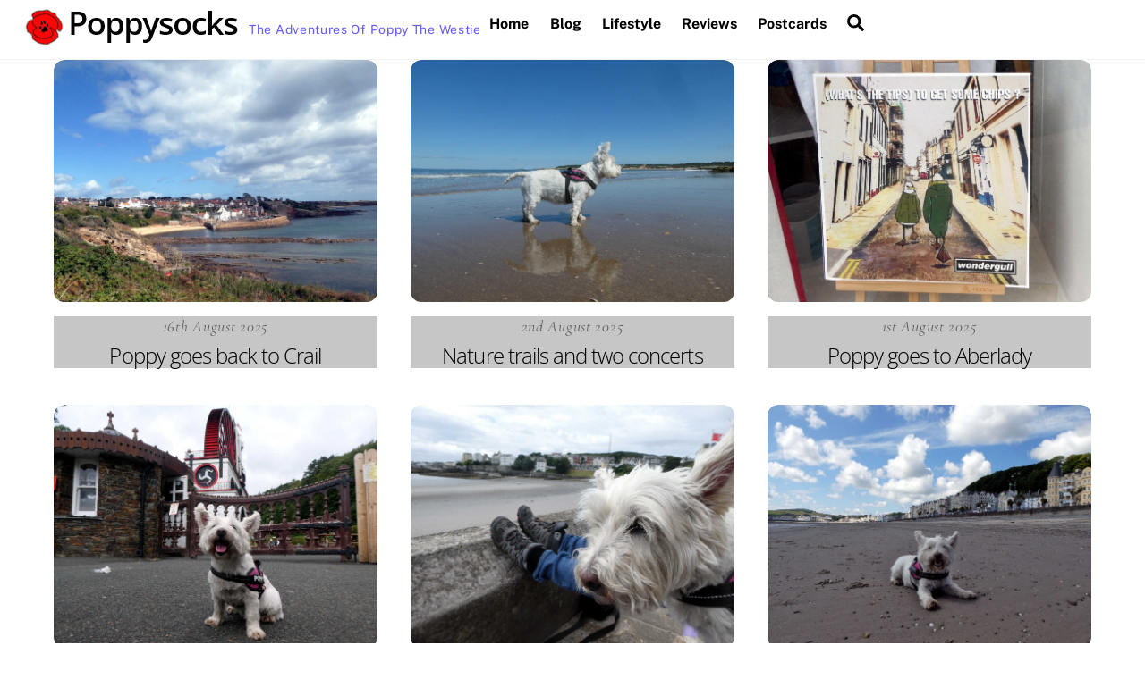

--- FILE ---
content_type: text/html; charset=UTF-8
request_url: https://poppysocks.co.uk/tag/campese/
body_size: 34616
content:
<!DOCTYPE html>
<html lang="en-GB">
<head>
        <meta charset="UTF-8">
        <meta name="viewport" content="width=device-width, initial-scale=1, minimum-scale=1">
        <style id="tb_inline_styles" data-no-optimize="1">.tb_animation_on{overflow-x:hidden}.themify_builder .wow{visibility:hidden;animation-fill-mode:both}[data-tf-animation]{will-change:transform,opacity,visibility}.themify_builder .tf_lax_done{transition-duration:.8s;transition-timing-function:cubic-bezier(.165,.84,.44,1)}[data-sticky-active].tb_sticky_scroll_active{z-index:1}[data-sticky-active].tb_sticky_scroll_active .hide-on-stick{display:none}@media(min-width:1281px){.hide-desktop{width:0!important;height:0!important;padding:0!important;visibility:hidden!important;margin:0!important;display:table-column!important;background:0!important;content-visibility:hidden;overflow:hidden!important}}@media(min-width:769px) and (max-width:1280px){.hide-tablet_landscape{width:0!important;height:0!important;padding:0!important;visibility:hidden!important;margin:0!important;display:table-column!important;background:0!important;content-visibility:hidden;overflow:hidden!important}}@media(min-width:681px) and (max-width:768px){.hide-tablet{width:0!important;height:0!important;padding:0!important;visibility:hidden!important;margin:0!important;display:table-column!important;background:0!important;content-visibility:hidden;overflow:hidden!important}}@media(max-width:680px){.hide-mobile{width:0!important;height:0!important;padding:0!important;visibility:hidden!important;margin:0!important;display:table-column!important;background:0!important;content-visibility:hidden;overflow:hidden!important}}div.row_inner,div.module_subrow{--gutter:3.2%;--narrow:1.6%;--none:0%;}@media(max-width:768px){div.module-gallery-grid{--galn:var(--galt)}}@media(max-width:680px){
                .themify_map.tf_map_loaded{width:100%!important}
                .ui.builder_button,.ui.nav li a{padding:.525em 1.15em}
                .fullheight>.row_inner:not(.tb_col_count_1){min-height:0}
                div.module-gallery-grid{--galn:var(--galm);gap:8px}
            }</style><noscript><style>.themify_builder .wow,.wow .tf_lazy{visibility:visible!important}</style></noscript>            <style id="tf_lazy_style" data-no-optimize="1">
                .tf_svg_lazy{
                    content-visibility:auto;
                    background-size:100% 25%!important;
                    background-repeat:no-repeat!important;
                    background-position:0 0, 0 33.4%,0 66.6%,0 100%!important;
                    transition:filter .3s linear!important;
                    filter:blur(25px)!important;                    transform:translateZ(0)
                }
                .tf_svg_lazy_loaded{
                    filter:blur(0)!important
                }
                [data-lazy]:is(.module,.module_row:not(.tb_first)),.module[data-lazy] .ui,.module_row[data-lazy]:not(.tb_first):is(>.row_inner,.module_column[data-lazy],.module_subrow[data-lazy]){
                    background-image:none!important
                }
            </style>
            <noscript>
                <style>
                    .tf_svg_lazy{
                        display:none!important
                    }
                </style>
            </noscript>
                    <style id="tf_lazy_common" data-no-optimize="1">
                        img{
                max-width:100%;
                height:auto
            }
                                    :where(.tf_in_flx,.tf_flx){display:inline-flex;flex-wrap:wrap;place-items:center}
            .tf_fa,:is(em,i) tf-lottie{display:inline-block;vertical-align:middle}:is(em,i) tf-lottie{width:1.5em;height:1.5em}.tf_fa{width:1em;height:1em;stroke-width:0;stroke:currentColor;overflow:visible;fill:currentColor;pointer-events:none;text-rendering:optimizeSpeed;buffered-rendering:static}#tf_svg symbol{overflow:visible}:where(.tf_lazy){position:relative;visibility:visible;display:block;opacity:.3}.wow .tf_lazy:not(.tf_swiper-slide){visibility:hidden;opacity:1}div.tf_audio_lazy audio{visibility:hidden;height:0;display:inline}.mejs-container{visibility:visible}.tf_iframe_lazy{transition:opacity .3s ease-in-out;min-height:10px}:where(.tf_flx),.tf_swiper-wrapper{display:flex}.tf_swiper-slide{flex-shrink:0;opacity:0;width:100%;height:100%}.tf_swiper-wrapper>br,.tf_lazy.tf_swiper-wrapper .tf_lazy:after,.tf_lazy.tf_swiper-wrapper .tf_lazy:before{display:none}.tf_lazy:after,.tf_lazy:before{content:'';display:inline-block;position:absolute;width:10px!important;height:10px!important;margin:0 3px;top:50%!important;inset-inline:auto 50%!important;border-radius:100%;background-color:currentColor;visibility:visible;animation:tf-hrz-loader infinite .75s cubic-bezier(.2,.68,.18,1.08)}.tf_lazy:after{width:6px!important;height:6px!important;inset-inline:50% auto!important;margin-top:3px;animation-delay:-.4s}@keyframes tf-hrz-loader{0%,100%{transform:scale(1);opacity:1}50%{transform:scale(.1);opacity:.6}}.tf_lazy_lightbox{position:fixed;background:rgba(11,11,11,.8);color:#ccc;top:0;left:0;display:flex;align-items:center;justify-content:center;z-index:999}.tf_lazy_lightbox .tf_lazy:after,.tf_lazy_lightbox .tf_lazy:before{background:#fff}.tf_vd_lazy,tf-lottie{display:flex;flex-wrap:wrap}tf-lottie{aspect-ratio:1.777}.tf_w.tf_vd_lazy video{width:100%;height:auto;position:static;object-fit:cover}
        </style>
        <link type="image/png" href="https://poppysocks.co.uk/wp-content/uploads/2021/08/favicon-32x321-1.png" rel="apple-touch-icon" /><link type="image/png" href="https://poppysocks.co.uk/wp-content/uploads/2021/08/favicon-32x321-1.png" rel="icon" /><title>Campese &#8211; Poppysocks</title>
<meta name='robots' content='max-image-preview:large' />
	<style>img:is([sizes="auto" i], [sizes^="auto," i]) { contain-intrinsic-size: 3000px 1500px }</style>
	<link rel="alternate" type="application/rss+xml" title="Poppysocks &raquo; Feed" href="https://poppysocks.co.uk/feed/" />
<link rel="alternate" type="application/rss+xml" title="Poppysocks &raquo; Comments Feed" href="https://poppysocks.co.uk/comments/feed/" />
<link rel="alternate" type="application/rss+xml" title="Poppysocks &raquo; Campese Tag Feed" href="https://poppysocks.co.uk/tag/campese/feed/" />
<link rel="preload" href="https://poppysocks.co.uk/wp-content/plugins/litespeed-cache/assets/css/litespeed-dummy.css?ver=6.8.3" as="style">
<style id='global-styles-inline-css'>
:root{--wp--preset--aspect-ratio--square: 1;--wp--preset--aspect-ratio--4-3: 4/3;--wp--preset--aspect-ratio--3-4: 3/4;--wp--preset--aspect-ratio--3-2: 3/2;--wp--preset--aspect-ratio--2-3: 2/3;--wp--preset--aspect-ratio--16-9: 16/9;--wp--preset--aspect-ratio--9-16: 9/16;--wp--preset--color--black: #000000;--wp--preset--color--cyan-bluish-gray: #abb8c3;--wp--preset--color--white: #ffffff;--wp--preset--color--pale-pink: #f78da7;--wp--preset--color--vivid-red: #cf2e2e;--wp--preset--color--luminous-vivid-orange: #ff6900;--wp--preset--color--luminous-vivid-amber: #fcb900;--wp--preset--color--light-green-cyan: #7bdcb5;--wp--preset--color--vivid-green-cyan: #00d084;--wp--preset--color--pale-cyan-blue: #8ed1fc;--wp--preset--color--vivid-cyan-blue: #0693e3;--wp--preset--color--vivid-purple: #9b51e0;--wp--preset--gradient--vivid-cyan-blue-to-vivid-purple: linear-gradient(135deg,rgba(6,147,227,1) 0%,rgb(155,81,224) 100%);--wp--preset--gradient--light-green-cyan-to-vivid-green-cyan: linear-gradient(135deg,rgb(122,220,180) 0%,rgb(0,208,130) 100%);--wp--preset--gradient--luminous-vivid-amber-to-luminous-vivid-orange: linear-gradient(135deg,rgba(252,185,0,1) 0%,rgba(255,105,0,1) 100%);--wp--preset--gradient--luminous-vivid-orange-to-vivid-red: linear-gradient(135deg,rgba(255,105,0,1) 0%,rgb(207,46,46) 100%);--wp--preset--gradient--very-light-gray-to-cyan-bluish-gray: linear-gradient(135deg,rgb(238,238,238) 0%,rgb(169,184,195) 100%);--wp--preset--gradient--cool-to-warm-spectrum: linear-gradient(135deg,rgb(74,234,220) 0%,rgb(151,120,209) 20%,rgb(207,42,186) 40%,rgb(238,44,130) 60%,rgb(251,105,98) 80%,rgb(254,248,76) 100%);--wp--preset--gradient--blush-light-purple: linear-gradient(135deg,rgb(255,206,236) 0%,rgb(152,150,240) 100%);--wp--preset--gradient--blush-bordeaux: linear-gradient(135deg,rgb(254,205,165) 0%,rgb(254,45,45) 50%,rgb(107,0,62) 100%);--wp--preset--gradient--luminous-dusk: linear-gradient(135deg,rgb(255,203,112) 0%,rgb(199,81,192) 50%,rgb(65,88,208) 100%);--wp--preset--gradient--pale-ocean: linear-gradient(135deg,rgb(255,245,203) 0%,rgb(182,227,212) 50%,rgb(51,167,181) 100%);--wp--preset--gradient--electric-grass: linear-gradient(135deg,rgb(202,248,128) 0%,rgb(113,206,126) 100%);--wp--preset--gradient--midnight: linear-gradient(135deg,rgb(2,3,129) 0%,rgb(40,116,252) 100%);--wp--preset--font-size--small: 13px;--wp--preset--font-size--medium: clamp(14px, 0.875rem + ((1vw - 3.2px) * 0.469), 20px);--wp--preset--font-size--large: clamp(22.041px, 1.378rem + ((1vw - 3.2px) * 1.091), 36px);--wp--preset--font-size--x-large: clamp(25.014px, 1.563rem + ((1vw - 3.2px) * 1.327), 42px);--wp--preset--font-family--system-font: -apple-system,BlinkMacSystemFont,"Segoe UI",Roboto,Oxygen-Sans,Ubuntu,Cantarell,"Helvetica Neue",sans-serif;--wp--preset--spacing--20: 0.44rem;--wp--preset--spacing--30: 0.67rem;--wp--preset--spacing--40: 1rem;--wp--preset--spacing--50: 1.5rem;--wp--preset--spacing--60: 2.25rem;--wp--preset--spacing--70: 3.38rem;--wp--preset--spacing--80: 5.06rem;--wp--preset--shadow--natural: 6px 6px 9px rgba(0, 0, 0, 0.2);--wp--preset--shadow--deep: 12px 12px 50px rgba(0, 0, 0, 0.4);--wp--preset--shadow--sharp: 6px 6px 0px rgba(0, 0, 0, 0.2);--wp--preset--shadow--outlined: 6px 6px 0px -3px rgba(255, 255, 255, 1), 6px 6px rgba(0, 0, 0, 1);--wp--preset--shadow--crisp: 6px 6px 0px rgba(0, 0, 0, 1);}:where(body) { margin: 0; }.wp-site-blocks > .alignleft { float: left; margin-right: 2em; }.wp-site-blocks > .alignright { float: right; margin-left: 2em; }.wp-site-blocks > .aligncenter { justify-content: center; margin-left: auto; margin-right: auto; }:where(.wp-site-blocks) > * { margin-block-start: 24px; margin-block-end: 0; }:where(.wp-site-blocks) > :first-child { margin-block-start: 0; }:where(.wp-site-blocks) > :last-child { margin-block-end: 0; }:root { --wp--style--block-gap: 24px; }:root :where(.is-layout-flow) > :first-child{margin-block-start: 0;}:root :where(.is-layout-flow) > :last-child{margin-block-end: 0;}:root :where(.is-layout-flow) > *{margin-block-start: 24px;margin-block-end: 0;}:root :where(.is-layout-constrained) > :first-child{margin-block-start: 0;}:root :where(.is-layout-constrained) > :last-child{margin-block-end: 0;}:root :where(.is-layout-constrained) > *{margin-block-start: 24px;margin-block-end: 0;}:root :where(.is-layout-flex){gap: 24px;}:root :where(.is-layout-grid){gap: 24px;}.is-layout-flow > .alignleft{float: left;margin-inline-start: 0;margin-inline-end: 2em;}.is-layout-flow > .alignright{float: right;margin-inline-start: 2em;margin-inline-end: 0;}.is-layout-flow > .aligncenter{margin-left: auto !important;margin-right: auto !important;}.is-layout-constrained > .alignleft{float: left;margin-inline-start: 0;margin-inline-end: 2em;}.is-layout-constrained > .alignright{float: right;margin-inline-start: 2em;margin-inline-end: 0;}.is-layout-constrained > .aligncenter{margin-left: auto !important;margin-right: auto !important;}.is-layout-constrained > :where(:not(.alignleft):not(.alignright):not(.alignfull)){margin-left: auto !important;margin-right: auto !important;}body .is-layout-flex{display: flex;}.is-layout-flex{flex-wrap: wrap;align-items: center;}.is-layout-flex > :is(*, div){margin: 0;}body .is-layout-grid{display: grid;}.is-layout-grid > :is(*, div){margin: 0;}body{font-family: var(--wp--preset--font-family--system-font);font-size: var(--wp--preset--font-size--medium);line-height: 1.6;padding-top: 0px;padding-right: 0px;padding-bottom: 0px;padding-left: 0px;}a:where(:not(.wp-element-button)){text-decoration: underline;}:root :where(.wp-element-button, .wp-block-button__link){background-color: #32373c;border-width: 0;color: #fff;font-family: inherit;font-size: inherit;line-height: inherit;padding: calc(0.667em + 2px) calc(1.333em + 2px);text-decoration: none;}.has-black-color{color: var(--wp--preset--color--black) !important;}.has-cyan-bluish-gray-color{color: var(--wp--preset--color--cyan-bluish-gray) !important;}.has-white-color{color: var(--wp--preset--color--white) !important;}.has-pale-pink-color{color: var(--wp--preset--color--pale-pink) !important;}.has-vivid-red-color{color: var(--wp--preset--color--vivid-red) !important;}.has-luminous-vivid-orange-color{color: var(--wp--preset--color--luminous-vivid-orange) !important;}.has-luminous-vivid-amber-color{color: var(--wp--preset--color--luminous-vivid-amber) !important;}.has-light-green-cyan-color{color: var(--wp--preset--color--light-green-cyan) !important;}.has-vivid-green-cyan-color{color: var(--wp--preset--color--vivid-green-cyan) !important;}.has-pale-cyan-blue-color{color: var(--wp--preset--color--pale-cyan-blue) !important;}.has-vivid-cyan-blue-color{color: var(--wp--preset--color--vivid-cyan-blue) !important;}.has-vivid-purple-color{color: var(--wp--preset--color--vivid-purple) !important;}.has-black-background-color{background-color: var(--wp--preset--color--black) !important;}.has-cyan-bluish-gray-background-color{background-color: var(--wp--preset--color--cyan-bluish-gray) !important;}.has-white-background-color{background-color: var(--wp--preset--color--white) !important;}.has-pale-pink-background-color{background-color: var(--wp--preset--color--pale-pink) !important;}.has-vivid-red-background-color{background-color: var(--wp--preset--color--vivid-red) !important;}.has-luminous-vivid-orange-background-color{background-color: var(--wp--preset--color--luminous-vivid-orange) !important;}.has-luminous-vivid-amber-background-color{background-color: var(--wp--preset--color--luminous-vivid-amber) !important;}.has-light-green-cyan-background-color{background-color: var(--wp--preset--color--light-green-cyan) !important;}.has-vivid-green-cyan-background-color{background-color: var(--wp--preset--color--vivid-green-cyan) !important;}.has-pale-cyan-blue-background-color{background-color: var(--wp--preset--color--pale-cyan-blue) !important;}.has-vivid-cyan-blue-background-color{background-color: var(--wp--preset--color--vivid-cyan-blue) !important;}.has-vivid-purple-background-color{background-color: var(--wp--preset--color--vivid-purple) !important;}.has-black-border-color{border-color: var(--wp--preset--color--black) !important;}.has-cyan-bluish-gray-border-color{border-color: var(--wp--preset--color--cyan-bluish-gray) !important;}.has-white-border-color{border-color: var(--wp--preset--color--white) !important;}.has-pale-pink-border-color{border-color: var(--wp--preset--color--pale-pink) !important;}.has-vivid-red-border-color{border-color: var(--wp--preset--color--vivid-red) !important;}.has-luminous-vivid-orange-border-color{border-color: var(--wp--preset--color--luminous-vivid-orange) !important;}.has-luminous-vivid-amber-border-color{border-color: var(--wp--preset--color--luminous-vivid-amber) !important;}.has-light-green-cyan-border-color{border-color: var(--wp--preset--color--light-green-cyan) !important;}.has-vivid-green-cyan-border-color{border-color: var(--wp--preset--color--vivid-green-cyan) !important;}.has-pale-cyan-blue-border-color{border-color: var(--wp--preset--color--pale-cyan-blue) !important;}.has-vivid-cyan-blue-border-color{border-color: var(--wp--preset--color--vivid-cyan-blue) !important;}.has-vivid-purple-border-color{border-color: var(--wp--preset--color--vivid-purple) !important;}.has-vivid-cyan-blue-to-vivid-purple-gradient-background{background: var(--wp--preset--gradient--vivid-cyan-blue-to-vivid-purple) !important;}.has-light-green-cyan-to-vivid-green-cyan-gradient-background{background: var(--wp--preset--gradient--light-green-cyan-to-vivid-green-cyan) !important;}.has-luminous-vivid-amber-to-luminous-vivid-orange-gradient-background{background: var(--wp--preset--gradient--luminous-vivid-amber-to-luminous-vivid-orange) !important;}.has-luminous-vivid-orange-to-vivid-red-gradient-background{background: var(--wp--preset--gradient--luminous-vivid-orange-to-vivid-red) !important;}.has-very-light-gray-to-cyan-bluish-gray-gradient-background{background: var(--wp--preset--gradient--very-light-gray-to-cyan-bluish-gray) !important;}.has-cool-to-warm-spectrum-gradient-background{background: var(--wp--preset--gradient--cool-to-warm-spectrum) !important;}.has-blush-light-purple-gradient-background{background: var(--wp--preset--gradient--blush-light-purple) !important;}.has-blush-bordeaux-gradient-background{background: var(--wp--preset--gradient--blush-bordeaux) !important;}.has-luminous-dusk-gradient-background{background: var(--wp--preset--gradient--luminous-dusk) !important;}.has-pale-ocean-gradient-background{background: var(--wp--preset--gradient--pale-ocean) !important;}.has-electric-grass-gradient-background{background: var(--wp--preset--gradient--electric-grass) !important;}.has-midnight-gradient-background{background: var(--wp--preset--gradient--midnight) !important;}.has-small-font-size{font-size: var(--wp--preset--font-size--small) !important;}.has-medium-font-size{font-size: var(--wp--preset--font-size--medium) !important;}.has-large-font-size{font-size: var(--wp--preset--font-size--large) !important;}.has-x-large-font-size{font-size: var(--wp--preset--font-size--x-large) !important;}.has-system-font-font-family{font-family: var(--wp--preset--font-family--system-font) !important;}
:root :where(.wp-block-pullquote){font-size: clamp(0.984em, 0.984rem + ((1vw - 0.2em) * 0.645), 1.5em);line-height: 1.6;}
</style>
<link rel="preload" href="https://poppysocks.co.uk/wp-content/plugins/themify-event-post/assets/style.css?ver=6.8.3" as="style"><link rel='stylesheet' id='themify-event-post-css' href='https://poppysocks.co.uk/wp-content/plugins/themify-event-post/assets/style.css?ver=6.8.3' media='all' />
<link rel="preload" href="https://poppysocks.co.uk/wp-content/plugins/themify-shortcodes/assets/styles.css?ver=6.8.3" as="style"><link rel='stylesheet' id='themify-shortcodes-css' href='https://poppysocks.co.uk/wp-content/plugins/themify-shortcodes/assets/styles.css?ver=6.8.3' media='all' />
<script src="https://poppysocks.co.uk/wp-includes/js/jquery/jquery.min.js?ver=3.7.1" id="jquery-core-js"></script>
<link rel="https://api.w.org/" href="https://poppysocks.co.uk/wp-json/" /><link rel="alternate" title="JSON" type="application/json" href="https://poppysocks.co.uk/wp-json/wp/v2/tags/530" /><link rel="EditURI" type="application/rsd+xml" title="RSD" href="https://poppysocks.co.uk/xmlrpc.php?rsd" />
<meta name="generator" content="WordPress 6.8.3" />
<!-- Google tag (gtag.js) -->
<script async src="https://www.googletagmanager.com/gtag/js?id=G-M7XJ71QGY6"></script>
<script>
  window.dataLayer = window.dataLayer || [];
  function gtag(){dataLayer.push(arguments);}
  gtag('js', new Date());

  gtag('config', 'G-M7XJ71QGY6');
</script>
	<style>
	@keyframes themifyAnimatedBG{
		0%{background-color:#33baab}100%{background-color:#e33b9e}50%{background-color:#4961d7}33.3%{background-color:#2ea85c}25%{background-color:#2bb8ed}20%{background-color:#dd5135}
	}
	.module_row.animated-bg{
		animation:themifyAnimatedBG 30000ms infinite alternate
	}
	</style>
	<meta name="google-site-verification" content="X5M90-7ai0Xpyey-pOFYtE5UvaFCuplfsC2Jfm4ZkUU" /><link rel="prefetch" href="https://poppysocks.co.uk/wp-content/themes/themify-ultra/js/themify-script.js?ver=8.0.4" as="script" fetchpriority="low"><link rel="prefetch" href="https://poppysocks.co.uk/wp-content/themes/themify-ultra/themify/js/modules/themify-sidemenu.js?ver=8.1.6" as="script" fetchpriority="low"><link rel="preload" href="https://poppysocks.co.uk/wp-content/uploads/2019/11/logobanner2.png" as="image"><link rel="prefetch" href="https://poppysocks.co.uk/wp-content/themes/themify-ultra/themify/js/modules/lax.js?ver=8.1.6" as="script" fetchpriority="low"><link rel="prefetch" href="https://poppysocks.co.uk/wp-content/themes/themify-ultra/themify/js/modules/isotop.js?ver=8.1.6" as="script" fetchpriority="low"><link rel="preload" href="https://poppysocks.co.uk/wp-content/themes/themify-ultra/themify/themify-builder/js/themify-builder-script.js?ver=8.1.6" as="script" fetchpriority="low"><style id="tf_gf_fonts_style">@font-face{font-family:'Cormorant Garamond';font-style:italic;font-display:swap;src:url(https://fonts.gstatic.com/s/cormorantgaramond/v21/co3ZmX5slCNuHLi8bLeY9MK7whWMhyjYrEtFmSq17w.woff2) format('woff2');unicode-range:U+0460-052F,U+1C80-1C8A,U+20B4,U+2DE0-2DFF,U+A640-A69F,U+FE2E-FE2F;}@font-face{font-family:'Cormorant Garamond';font-style:italic;font-display:swap;src:url(https://fonts.gstatic.com/s/cormorantgaramond/v21/co3ZmX5slCNuHLi8bLeY9MK7whWMhyjYrEtMmSq17w.woff2) format('woff2');unicode-range:U+0301,U+0400-045F,U+0490-0491,U+04B0-04B1,U+2116;}@font-face{font-family:'Cormorant Garamond';font-style:italic;font-display:swap;src:url(https://fonts.gstatic.com/s/cormorantgaramond/v21/co3ZmX5slCNuHLi8bLeY9MK7whWMhyjYrEtHmSq17w.woff2) format('woff2');unicode-range:U+0102-0103,U+0110-0111,U+0128-0129,U+0168-0169,U+01A0-01A1,U+01AF-01B0,U+0300-0301,U+0303-0304,U+0308-0309,U+0323,U+0329,U+1EA0-1EF9,U+20AB;}@font-face{font-family:'Cormorant Garamond';font-style:italic;font-display:swap;src:url(https://fonts.gstatic.com/s/cormorantgaramond/v21/co3ZmX5slCNuHLi8bLeY9MK7whWMhyjYrEtGmSq17w.woff2) format('woff2');unicode-range:U+0100-02BA,U+02BD-02C5,U+02C7-02CC,U+02CE-02D7,U+02DD-02FF,U+0304,U+0308,U+0329,U+1D00-1DBF,U+1E00-1E9F,U+1EF2-1EFF,U+2020,U+20A0-20AB,U+20AD-20C0,U+2113,U+2C60-2C7F,U+A720-A7FF;}@font-face{font-family:'Cormorant Garamond';font-style:italic;font-display:swap;src:url(https://fonts.gstatic.com/s/cormorantgaramond/v21/co3ZmX5slCNuHLi8bLeY9MK7whWMhyjYrEtImSo.woff2) format('woff2');unicode-range:U+0000-00FF,U+0131,U+0152-0153,U+02BB-02BC,U+02C6,U+02DA,U+02DC,U+0304,U+0308,U+0329,U+2000-206F,U+20AC,U+2122,U+2191,U+2193,U+2212,U+2215,U+FEFF,U+FFFD;}@font-face{font-family:'Cormorant Garamond';font-style:italic;font-weight:600;font-display:swap;src:url(https://fonts.gstatic.com/s/cormorantgaramond/v21/co3ZmX5slCNuHLi8bLeY9MK7whWMhyjYrEtFmSq17w.woff2) format('woff2');unicode-range:U+0460-052F,U+1C80-1C8A,U+20B4,U+2DE0-2DFF,U+A640-A69F,U+FE2E-FE2F;}@font-face{font-family:'Cormorant Garamond';font-style:italic;font-weight:600;font-display:swap;src:url(https://fonts.gstatic.com/s/cormorantgaramond/v21/co3ZmX5slCNuHLi8bLeY9MK7whWMhyjYrEtMmSq17w.woff2) format('woff2');unicode-range:U+0301,U+0400-045F,U+0490-0491,U+04B0-04B1,U+2116;}@font-face{font-family:'Cormorant Garamond';font-style:italic;font-weight:600;font-display:swap;src:url(https://fonts.gstatic.com/s/cormorantgaramond/v21/co3ZmX5slCNuHLi8bLeY9MK7whWMhyjYrEtHmSq17w.woff2) format('woff2');unicode-range:U+0102-0103,U+0110-0111,U+0128-0129,U+0168-0169,U+01A0-01A1,U+01AF-01B0,U+0300-0301,U+0303-0304,U+0308-0309,U+0323,U+0329,U+1EA0-1EF9,U+20AB;}@font-face{font-family:'Cormorant Garamond';font-style:italic;font-weight:600;font-display:swap;src:url(https://fonts.gstatic.com/s/cormorantgaramond/v21/co3ZmX5slCNuHLi8bLeY9MK7whWMhyjYrEtGmSq17w.woff2) format('woff2');unicode-range:U+0100-02BA,U+02BD-02C5,U+02C7-02CC,U+02CE-02D7,U+02DD-02FF,U+0304,U+0308,U+0329,U+1D00-1DBF,U+1E00-1E9F,U+1EF2-1EFF,U+2020,U+20A0-20AB,U+20AD-20C0,U+2113,U+2C60-2C7F,U+A720-A7FF;}@font-face{font-family:'Cormorant Garamond';font-style:italic;font-weight:600;font-display:swap;src:url(https://fonts.gstatic.com/s/cormorantgaramond/v21/co3ZmX5slCNuHLi8bLeY9MK7whWMhyjYrEtImSo.woff2) format('woff2');unicode-range:U+0000-00FF,U+0131,U+0152-0153,U+02BB-02BC,U+02C6,U+02DA,U+02DC,U+0304,U+0308,U+0329,U+2000-206F,U+20AC,U+2122,U+2191,U+2193,U+2212,U+2215,U+FEFF,U+FFFD;}@font-face{font-family:'Cormorant Garamond';font-style:italic;font-weight:700;font-display:swap;src:url(https://fonts.gstatic.com/s/cormorantgaramond/v21/co3ZmX5slCNuHLi8bLeY9MK7whWMhyjYrEtFmSq17w.woff2) format('woff2');unicode-range:U+0460-052F,U+1C80-1C8A,U+20B4,U+2DE0-2DFF,U+A640-A69F,U+FE2E-FE2F;}@font-face{font-family:'Cormorant Garamond';font-style:italic;font-weight:700;font-display:swap;src:url(https://fonts.gstatic.com/s/cormorantgaramond/v21/co3ZmX5slCNuHLi8bLeY9MK7whWMhyjYrEtMmSq17w.woff2) format('woff2');unicode-range:U+0301,U+0400-045F,U+0490-0491,U+04B0-04B1,U+2116;}@font-face{font-family:'Cormorant Garamond';font-style:italic;font-weight:700;font-display:swap;src:url(https://fonts.gstatic.com/s/cormorantgaramond/v21/co3ZmX5slCNuHLi8bLeY9MK7whWMhyjYrEtHmSq17w.woff2) format('woff2');unicode-range:U+0102-0103,U+0110-0111,U+0128-0129,U+0168-0169,U+01A0-01A1,U+01AF-01B0,U+0300-0301,U+0303-0304,U+0308-0309,U+0323,U+0329,U+1EA0-1EF9,U+20AB;}@font-face{font-family:'Cormorant Garamond';font-style:italic;font-weight:700;font-display:swap;src:url(https://fonts.gstatic.com/s/cormorantgaramond/v21/co3ZmX5slCNuHLi8bLeY9MK7whWMhyjYrEtGmSq17w.woff2) format('woff2');unicode-range:U+0100-02BA,U+02BD-02C5,U+02C7-02CC,U+02CE-02D7,U+02DD-02FF,U+0304,U+0308,U+0329,U+1D00-1DBF,U+1E00-1E9F,U+1EF2-1EFF,U+2020,U+20A0-20AB,U+20AD-20C0,U+2113,U+2C60-2C7F,U+A720-A7FF;}@font-face{font-family:'Cormorant Garamond';font-style:italic;font-weight:700;font-display:swap;src:url(https://fonts.gstatic.com/s/cormorantgaramond/v21/co3ZmX5slCNuHLi8bLeY9MK7whWMhyjYrEtImSo.woff2) format('woff2');unicode-range:U+0000-00FF,U+0131,U+0152-0153,U+02BB-02BC,U+02C6,U+02DA,U+02DC,U+0304,U+0308,U+0329,U+2000-206F,U+20AC,U+2122,U+2191,U+2193,U+2212,U+2215,U+FEFF,U+FFFD;}@font-face{font-family:'Cormorant Garamond';font-display:swap;src:url(https://fonts.gstatic.com/s/cormorantgaramond/v21/co3bmX5slCNuHLi8bLeY9MK7whWMhyjYpHtKgS4.woff2) format('woff2');unicode-range:U+0460-052F,U+1C80-1C8A,U+20B4,U+2DE0-2DFF,U+A640-A69F,U+FE2E-FE2F;}@font-face{font-family:'Cormorant Garamond';font-display:swap;src:url(https://fonts.gstatic.com/s/cormorantgaramond/v21/co3bmX5slCNuHLi8bLeY9MK7whWMhyjYrXtKgS4.woff2) format('woff2');unicode-range:U+0301,U+0400-045F,U+0490-0491,U+04B0-04B1,U+2116;}@font-face{font-family:'Cormorant Garamond';font-display:swap;src:url(https://fonts.gstatic.com/s/cormorantgaramond/v21/co3bmX5slCNuHLi8bLeY9MK7whWMhyjYpntKgS4.woff2) format('woff2');unicode-range:U+0102-0103,U+0110-0111,U+0128-0129,U+0168-0169,U+01A0-01A1,U+01AF-01B0,U+0300-0301,U+0303-0304,U+0308-0309,U+0323,U+0329,U+1EA0-1EF9,U+20AB;}@font-face{font-family:'Cormorant Garamond';font-display:swap;src:url(https://fonts.gstatic.com/s/cormorantgaramond/v21/co3bmX5slCNuHLi8bLeY9MK7whWMhyjYp3tKgS4.woff2) format('woff2');unicode-range:U+0100-02BA,U+02BD-02C5,U+02C7-02CC,U+02CE-02D7,U+02DD-02FF,U+0304,U+0308,U+0329,U+1D00-1DBF,U+1E00-1E9F,U+1EF2-1EFF,U+2020,U+20A0-20AB,U+20AD-20C0,U+2113,U+2C60-2C7F,U+A720-A7FF;}@font-face{font-family:'Cormorant Garamond';font-display:swap;src:url(https://fonts.gstatic.com/s/cormorantgaramond/v21/co3bmX5slCNuHLi8bLeY9MK7whWMhyjYqXtK.woff2) format('woff2');unicode-range:U+0000-00FF,U+0131,U+0152-0153,U+02BB-02BC,U+02C6,U+02DA,U+02DC,U+0304,U+0308,U+0329,U+2000-206F,U+20AC,U+2122,U+2191,U+2193,U+2212,U+2215,U+FEFF,U+FFFD;}@font-face{font-family:'Cormorant Garamond';font-weight:600;font-display:swap;src:url(https://fonts.gstatic.com/s/cormorantgaramond/v21/co3bmX5slCNuHLi8bLeY9MK7whWMhyjYpHtKgS4.woff2) format('woff2');unicode-range:U+0460-052F,U+1C80-1C8A,U+20B4,U+2DE0-2DFF,U+A640-A69F,U+FE2E-FE2F;}@font-face{font-family:'Cormorant Garamond';font-weight:600;font-display:swap;src:url(https://fonts.gstatic.com/s/cormorantgaramond/v21/co3bmX5slCNuHLi8bLeY9MK7whWMhyjYrXtKgS4.woff2) format('woff2');unicode-range:U+0301,U+0400-045F,U+0490-0491,U+04B0-04B1,U+2116;}@font-face{font-family:'Cormorant Garamond';font-weight:600;font-display:swap;src:url(https://fonts.gstatic.com/s/cormorantgaramond/v21/co3bmX5slCNuHLi8bLeY9MK7whWMhyjYpntKgS4.woff2) format('woff2');unicode-range:U+0102-0103,U+0110-0111,U+0128-0129,U+0168-0169,U+01A0-01A1,U+01AF-01B0,U+0300-0301,U+0303-0304,U+0308-0309,U+0323,U+0329,U+1EA0-1EF9,U+20AB;}@font-face{font-family:'Cormorant Garamond';font-weight:600;font-display:swap;src:url(https://fonts.gstatic.com/s/cormorantgaramond/v21/co3bmX5slCNuHLi8bLeY9MK7whWMhyjYp3tKgS4.woff2) format('woff2');unicode-range:U+0100-02BA,U+02BD-02C5,U+02C7-02CC,U+02CE-02D7,U+02DD-02FF,U+0304,U+0308,U+0329,U+1D00-1DBF,U+1E00-1E9F,U+1EF2-1EFF,U+2020,U+20A0-20AB,U+20AD-20C0,U+2113,U+2C60-2C7F,U+A720-A7FF;}@font-face{font-family:'Cormorant Garamond';font-weight:600;font-display:swap;src:url(https://fonts.gstatic.com/s/cormorantgaramond/v21/co3bmX5slCNuHLi8bLeY9MK7whWMhyjYqXtK.woff2) format('woff2');unicode-range:U+0000-00FF,U+0131,U+0152-0153,U+02BB-02BC,U+02C6,U+02DA,U+02DC,U+0304,U+0308,U+0329,U+2000-206F,U+20AC,U+2122,U+2191,U+2193,U+2212,U+2215,U+FEFF,U+FFFD;}@font-face{font-family:'Cormorant Garamond';font-weight:700;font-display:swap;src:url(https://fonts.gstatic.com/s/cormorantgaramond/v21/co3bmX5slCNuHLi8bLeY9MK7whWMhyjYpHtKgS4.woff2) format('woff2');unicode-range:U+0460-052F,U+1C80-1C8A,U+20B4,U+2DE0-2DFF,U+A640-A69F,U+FE2E-FE2F;}@font-face{font-family:'Cormorant Garamond';font-weight:700;font-display:swap;src:url(https://fonts.gstatic.com/s/cormorantgaramond/v21/co3bmX5slCNuHLi8bLeY9MK7whWMhyjYrXtKgS4.woff2) format('woff2');unicode-range:U+0301,U+0400-045F,U+0490-0491,U+04B0-04B1,U+2116;}@font-face{font-family:'Cormorant Garamond';font-weight:700;font-display:swap;src:url(https://fonts.gstatic.com/s/cormorantgaramond/v21/co3bmX5slCNuHLi8bLeY9MK7whWMhyjYpntKgS4.woff2) format('woff2');unicode-range:U+0102-0103,U+0110-0111,U+0128-0129,U+0168-0169,U+01A0-01A1,U+01AF-01B0,U+0300-0301,U+0303-0304,U+0308-0309,U+0323,U+0329,U+1EA0-1EF9,U+20AB;}@font-face{font-family:'Cormorant Garamond';font-weight:700;font-display:swap;src:url(https://fonts.gstatic.com/s/cormorantgaramond/v21/co3bmX5slCNuHLi8bLeY9MK7whWMhyjYp3tKgS4.woff2) format('woff2');unicode-range:U+0100-02BA,U+02BD-02C5,U+02C7-02CC,U+02CE-02D7,U+02DD-02FF,U+0304,U+0308,U+0329,U+1D00-1DBF,U+1E00-1E9F,U+1EF2-1EFF,U+2020,U+20A0-20AB,U+20AD-20C0,U+2113,U+2C60-2C7F,U+A720-A7FF;}@font-face{font-family:'Cormorant Garamond';font-weight:700;font-display:swap;src:url(https://fonts.gstatic.com/s/cormorantgaramond/v21/co3bmX5slCNuHLi8bLeY9MK7whWMhyjYqXtK.woff2) format('woff2');unicode-range:U+0000-00FF,U+0131,U+0152-0153,U+02BB-02BC,U+02C6,U+02DA,U+02DC,U+0304,U+0308,U+0329,U+2000-206F,U+20AC,U+2122,U+2191,U+2193,U+2212,U+2215,U+FEFF,U+FFFD;}@font-face{font-family:'Judson';font-style:italic;font-display:swap;src:url(https://fonts.gstatic.com/s/judson/v20/FeVTS0Fbvbc14VxhDYl4_bFbkg.woff2) format('woff2');unicode-range:U+0102-0103,U+0110-0111,U+0128-0129,U+0168-0169,U+01A0-01A1,U+01AF-01B0,U+0300-0301,U+0303-0304,U+0308-0309,U+0323,U+0329,U+1EA0-1EF9,U+20AB;}@font-face{font-family:'Judson';font-style:italic;font-display:swap;src:url(https://fonts.gstatic.com/s/judson/v20/FeVTS0Fbvbc14VxhDYl5_bFbkg.woff2) format('woff2');unicode-range:U+0100-02BA,U+02BD-02C5,U+02C7-02CC,U+02CE-02D7,U+02DD-02FF,U+0304,U+0308,U+0329,U+1D00-1DBF,U+1E00-1E9F,U+1EF2-1EFF,U+2020,U+20A0-20AB,U+20AD-20C0,U+2113,U+2C60-2C7F,U+A720-A7FF;}@font-face{font-family:'Judson';font-style:italic;font-display:swap;src:url(https://fonts.gstatic.com/s/judson/v20/FeVTS0Fbvbc14VxhDYl3_bE.woff2) format('woff2');unicode-range:U+0000-00FF,U+0131,U+0152-0153,U+02BB-02BC,U+02C6,U+02DA,U+02DC,U+0304,U+0308,U+0329,U+2000-206F,U+20AC,U+2122,U+2191,U+2193,U+2212,U+2215,U+FEFF,U+FFFD;}@font-face{font-family:'Judson';font-display:swap;src:url(https://fonts.gstatic.com/s/judson/v20/FeVRS0Fbvbc14VxhB7l15bU.woff2) format('woff2');unicode-range:U+0102-0103,U+0110-0111,U+0128-0129,U+0168-0169,U+01A0-01A1,U+01AF-01B0,U+0300-0301,U+0303-0304,U+0308-0309,U+0323,U+0329,U+1EA0-1EF9,U+20AB;}@font-face{font-family:'Judson';font-display:swap;src:url(https://fonts.gstatic.com/s/judson/v20/FeVRS0Fbvbc14VxhBrl15bU.woff2) format('woff2');unicode-range:U+0100-02BA,U+02BD-02C5,U+02C7-02CC,U+02CE-02D7,U+02DD-02FF,U+0304,U+0308,U+0329,U+1D00-1DBF,U+1E00-1E9F,U+1EF2-1EFF,U+2020,U+20A0-20AB,U+20AD-20C0,U+2113,U+2C60-2C7F,U+A720-A7FF;}@font-face{font-family:'Judson';font-display:swap;src:url(https://fonts.gstatic.com/s/judson/v20/FeVRS0Fbvbc14VxhCLl1.woff2) format('woff2');unicode-range:U+0000-00FF,U+0131,U+0152-0153,U+02BB-02BC,U+02C6,U+02DA,U+02DC,U+0304,U+0308,U+0329,U+2000-206F,U+20AC,U+2122,U+2191,U+2193,U+2212,U+2215,U+FEFF,U+FFFD;}@font-face{font-family:'Open Sans';font-style:italic;font-weight:300;font-stretch:100%;font-display:swap;src:url(https://fonts.gstatic.com/s/opensans/v44/memtYaGs126MiZpBA-UFUIcVXSCEkx2cmqvXlWqWtE6F15M.woff2) format('woff2');unicode-range:U+0460-052F,U+1C80-1C8A,U+20B4,U+2DE0-2DFF,U+A640-A69F,U+FE2E-FE2F;}@font-face{font-family:'Open Sans';font-style:italic;font-weight:300;font-stretch:100%;font-display:swap;src:url(https://fonts.gstatic.com/s/opensans/v44/memtYaGs126MiZpBA-UFUIcVXSCEkx2cmqvXlWqWvU6F15M.woff2) format('woff2');unicode-range:U+0301,U+0400-045F,U+0490-0491,U+04B0-04B1,U+2116;}@font-face{font-family:'Open Sans';font-style:italic;font-weight:300;font-stretch:100%;font-display:swap;src:url(https://fonts.gstatic.com/s/opensans/v44/memtYaGs126MiZpBA-UFUIcVXSCEkx2cmqvXlWqWtU6F15M.woff2) format('woff2');unicode-range:U+1F00-1FFF;}@font-face{font-family:'Open Sans';font-style:italic;font-weight:300;font-stretch:100%;font-display:swap;src:url(https://fonts.gstatic.com/s/opensans/v44/memtYaGs126MiZpBA-UFUIcVXSCEkx2cmqvXlWqWuk6F15M.woff2) format('woff2');unicode-range:U+0370-0377,U+037A-037F,U+0384-038A,U+038C,U+038E-03A1,U+03A3-03FF;}@font-face{font-family:'Open Sans';font-style:italic;font-weight:300;font-stretch:100%;font-display:swap;src:url(https://fonts.gstatic.com/s/opensans/v44/memtYaGs126MiZpBA-UFUIcVXSCEkx2cmqvXlWqWu06F15M.woff2) format('woff2');unicode-range:U+0307-0308,U+0590-05FF,U+200C-2010,U+20AA,U+25CC,U+FB1D-FB4F;}@font-face{font-family:'Open Sans';font-style:italic;font-weight:300;font-stretch:100%;font-display:swap;src:url(https://fonts.gstatic.com/s/opensans/v44/memtYaGs126MiZpBA-UFUIcVXSCEkx2cmqvXlWqWxU6F15M.woff2) format('woff2');unicode-range:U+0302-0303,U+0305,U+0307-0308,U+0310,U+0312,U+0315,U+031A,U+0326-0327,U+032C,U+032F-0330,U+0332-0333,U+0338,U+033A,U+0346,U+034D,U+0391-03A1,U+03A3-03A9,U+03B1-03C9,U+03D1,U+03D5-03D6,U+03F0-03F1,U+03F4-03F5,U+2016-2017,U+2034-2038,U+203C,U+2040,U+2043,U+2047,U+2050,U+2057,U+205F,U+2070-2071,U+2074-208E,U+2090-209C,U+20D0-20DC,U+20E1,U+20E5-20EF,U+2100-2112,U+2114-2115,U+2117-2121,U+2123-214F,U+2190,U+2192,U+2194-21AE,U+21B0-21E5,U+21F1-21F2,U+21F4-2211,U+2213-2214,U+2216-22FF,U+2308-230B,U+2310,U+2319,U+231C-2321,U+2336-237A,U+237C,U+2395,U+239B-23B7,U+23D0,U+23DC-23E1,U+2474-2475,U+25AF,U+25B3,U+25B7,U+25BD,U+25C1,U+25CA,U+25CC,U+25FB,U+266D-266F,U+27C0-27FF,U+2900-2AFF,U+2B0E-2B11,U+2B30-2B4C,U+2BFE,U+3030,U+FF5B,U+FF5D,U+1D400-1D7FF,U+1EE00-1EEFF;}@font-face{font-family:'Open Sans';font-style:italic;font-weight:300;font-stretch:100%;font-display:swap;src:url(https://fonts.gstatic.com/s/opensans/v44/memtYaGs126MiZpBA-UFUIcVXSCEkx2cmqvXlWqW106F15M.woff2) format('woff2');unicode-range:U+0001-000C,U+000E-001F,U+007F-009F,U+20DD-20E0,U+20E2-20E4,U+2150-218F,U+2190,U+2192,U+2194-2199,U+21AF,U+21E6-21F0,U+21F3,U+2218-2219,U+2299,U+22C4-22C6,U+2300-243F,U+2440-244A,U+2460-24FF,U+25A0-27BF,U+2800-28FF,U+2921-2922,U+2981,U+29BF,U+29EB,U+2B00-2BFF,U+4DC0-4DFF,U+FFF9-FFFB,U+10140-1018E,U+10190-1019C,U+101A0,U+101D0-101FD,U+102E0-102FB,U+10E60-10E7E,U+1D2C0-1D2D3,U+1D2E0-1D37F,U+1F000-1F0FF,U+1F100-1F1AD,U+1F1E6-1F1FF,U+1F30D-1F30F,U+1F315,U+1F31C,U+1F31E,U+1F320-1F32C,U+1F336,U+1F378,U+1F37D,U+1F382,U+1F393-1F39F,U+1F3A7-1F3A8,U+1F3AC-1F3AF,U+1F3C2,U+1F3C4-1F3C6,U+1F3CA-1F3CE,U+1F3D4-1F3E0,U+1F3ED,U+1F3F1-1F3F3,U+1F3F5-1F3F7,U+1F408,U+1F415,U+1F41F,U+1F426,U+1F43F,U+1F441-1F442,U+1F444,U+1F446-1F449,U+1F44C-1F44E,U+1F453,U+1F46A,U+1F47D,U+1F4A3,U+1F4B0,U+1F4B3,U+1F4B9,U+1F4BB,U+1F4BF,U+1F4C8-1F4CB,U+1F4D6,U+1F4DA,U+1F4DF,U+1F4E3-1F4E6,U+1F4EA-1F4ED,U+1F4F7,U+1F4F9-1F4FB,U+1F4FD-1F4FE,U+1F503,U+1F507-1F50B,U+1F50D,U+1F512-1F513,U+1F53E-1F54A,U+1F54F-1F5FA,U+1F610,U+1F650-1F67F,U+1F687,U+1F68D,U+1F691,U+1F694,U+1F698,U+1F6AD,U+1F6B2,U+1F6B9-1F6BA,U+1F6BC,U+1F6C6-1F6CF,U+1F6D3-1F6D7,U+1F6E0-1F6EA,U+1F6F0-1F6F3,U+1F6F7-1F6FC,U+1F700-1F7FF,U+1F800-1F80B,U+1F810-1F847,U+1F850-1F859,U+1F860-1F887,U+1F890-1F8AD,U+1F8B0-1F8BB,U+1F8C0-1F8C1,U+1F900-1F90B,U+1F93B,U+1F946,U+1F984,U+1F996,U+1F9E9,U+1FA00-1FA6F,U+1FA70-1FA7C,U+1FA80-1FA89,U+1FA8F-1FAC6,U+1FACE-1FADC,U+1FADF-1FAE9,U+1FAF0-1FAF8,U+1FB00-1FBFF;}@font-face{font-family:'Open Sans';font-style:italic;font-weight:300;font-stretch:100%;font-display:swap;src:url(https://fonts.gstatic.com/s/opensans/v44/memtYaGs126MiZpBA-UFUIcVXSCEkx2cmqvXlWqWtk6F15M.woff2) format('woff2');unicode-range:U+0102-0103,U+0110-0111,U+0128-0129,U+0168-0169,U+01A0-01A1,U+01AF-01B0,U+0300-0301,U+0303-0304,U+0308-0309,U+0323,U+0329,U+1EA0-1EF9,U+20AB;}@font-face{font-family:'Open Sans';font-style:italic;font-weight:300;font-stretch:100%;font-display:swap;src:url(https://fonts.gstatic.com/s/opensans/v44/memtYaGs126MiZpBA-UFUIcVXSCEkx2cmqvXlWqWt06F15M.woff2) format('woff2');unicode-range:U+0100-02BA,U+02BD-02C5,U+02C7-02CC,U+02CE-02D7,U+02DD-02FF,U+0304,U+0308,U+0329,U+1D00-1DBF,U+1E00-1E9F,U+1EF2-1EFF,U+2020,U+20A0-20AB,U+20AD-20C0,U+2113,U+2C60-2C7F,U+A720-A7FF;}@font-face{font-family:'Open Sans';font-style:italic;font-weight:300;font-stretch:100%;font-display:swap;src:url(https://fonts.gstatic.com/s/opensans/v44/memtYaGs126MiZpBA-UFUIcVXSCEkx2cmqvXlWqWuU6F.woff2) format('woff2');unicode-range:U+0000-00FF,U+0131,U+0152-0153,U+02BB-02BC,U+02C6,U+02DA,U+02DC,U+0304,U+0308,U+0329,U+2000-206F,U+20AC,U+2122,U+2191,U+2193,U+2212,U+2215,U+FEFF,U+FFFD;}@font-face{font-family:'Open Sans';font-style:italic;font-stretch:100%;font-display:swap;src:url(https://fonts.gstatic.com/s/opensans/v44/memtYaGs126MiZpBA-UFUIcVXSCEkx2cmqvXlWqWtE6F15M.woff2) format('woff2');unicode-range:U+0460-052F,U+1C80-1C8A,U+20B4,U+2DE0-2DFF,U+A640-A69F,U+FE2E-FE2F;}@font-face{font-family:'Open Sans';font-style:italic;font-stretch:100%;font-display:swap;src:url(https://fonts.gstatic.com/s/opensans/v44/memtYaGs126MiZpBA-UFUIcVXSCEkx2cmqvXlWqWvU6F15M.woff2) format('woff2');unicode-range:U+0301,U+0400-045F,U+0490-0491,U+04B0-04B1,U+2116;}@font-face{font-family:'Open Sans';font-style:italic;font-stretch:100%;font-display:swap;src:url(https://fonts.gstatic.com/s/opensans/v44/memtYaGs126MiZpBA-UFUIcVXSCEkx2cmqvXlWqWtU6F15M.woff2) format('woff2');unicode-range:U+1F00-1FFF;}@font-face{font-family:'Open Sans';font-style:italic;font-stretch:100%;font-display:swap;src:url(https://fonts.gstatic.com/s/opensans/v44/memtYaGs126MiZpBA-UFUIcVXSCEkx2cmqvXlWqWuk6F15M.woff2) format('woff2');unicode-range:U+0370-0377,U+037A-037F,U+0384-038A,U+038C,U+038E-03A1,U+03A3-03FF;}@font-face{font-family:'Open Sans';font-style:italic;font-stretch:100%;font-display:swap;src:url(https://fonts.gstatic.com/s/opensans/v44/memtYaGs126MiZpBA-UFUIcVXSCEkx2cmqvXlWqWu06F15M.woff2) format('woff2');unicode-range:U+0307-0308,U+0590-05FF,U+200C-2010,U+20AA,U+25CC,U+FB1D-FB4F;}@font-face{font-family:'Open Sans';font-style:italic;font-stretch:100%;font-display:swap;src:url(https://fonts.gstatic.com/s/opensans/v44/memtYaGs126MiZpBA-UFUIcVXSCEkx2cmqvXlWqWxU6F15M.woff2) format('woff2');unicode-range:U+0302-0303,U+0305,U+0307-0308,U+0310,U+0312,U+0315,U+031A,U+0326-0327,U+032C,U+032F-0330,U+0332-0333,U+0338,U+033A,U+0346,U+034D,U+0391-03A1,U+03A3-03A9,U+03B1-03C9,U+03D1,U+03D5-03D6,U+03F0-03F1,U+03F4-03F5,U+2016-2017,U+2034-2038,U+203C,U+2040,U+2043,U+2047,U+2050,U+2057,U+205F,U+2070-2071,U+2074-208E,U+2090-209C,U+20D0-20DC,U+20E1,U+20E5-20EF,U+2100-2112,U+2114-2115,U+2117-2121,U+2123-214F,U+2190,U+2192,U+2194-21AE,U+21B0-21E5,U+21F1-21F2,U+21F4-2211,U+2213-2214,U+2216-22FF,U+2308-230B,U+2310,U+2319,U+231C-2321,U+2336-237A,U+237C,U+2395,U+239B-23B7,U+23D0,U+23DC-23E1,U+2474-2475,U+25AF,U+25B3,U+25B7,U+25BD,U+25C1,U+25CA,U+25CC,U+25FB,U+266D-266F,U+27C0-27FF,U+2900-2AFF,U+2B0E-2B11,U+2B30-2B4C,U+2BFE,U+3030,U+FF5B,U+FF5D,U+1D400-1D7FF,U+1EE00-1EEFF;}@font-face{font-family:'Open Sans';font-style:italic;font-stretch:100%;font-display:swap;src:url(https://fonts.gstatic.com/s/opensans/v44/memtYaGs126MiZpBA-UFUIcVXSCEkx2cmqvXlWqW106F15M.woff2) format('woff2');unicode-range:U+0001-000C,U+000E-001F,U+007F-009F,U+20DD-20E0,U+20E2-20E4,U+2150-218F,U+2190,U+2192,U+2194-2199,U+21AF,U+21E6-21F0,U+21F3,U+2218-2219,U+2299,U+22C4-22C6,U+2300-243F,U+2440-244A,U+2460-24FF,U+25A0-27BF,U+2800-28FF,U+2921-2922,U+2981,U+29BF,U+29EB,U+2B00-2BFF,U+4DC0-4DFF,U+FFF9-FFFB,U+10140-1018E,U+10190-1019C,U+101A0,U+101D0-101FD,U+102E0-102FB,U+10E60-10E7E,U+1D2C0-1D2D3,U+1D2E0-1D37F,U+1F000-1F0FF,U+1F100-1F1AD,U+1F1E6-1F1FF,U+1F30D-1F30F,U+1F315,U+1F31C,U+1F31E,U+1F320-1F32C,U+1F336,U+1F378,U+1F37D,U+1F382,U+1F393-1F39F,U+1F3A7-1F3A8,U+1F3AC-1F3AF,U+1F3C2,U+1F3C4-1F3C6,U+1F3CA-1F3CE,U+1F3D4-1F3E0,U+1F3ED,U+1F3F1-1F3F3,U+1F3F5-1F3F7,U+1F408,U+1F415,U+1F41F,U+1F426,U+1F43F,U+1F441-1F442,U+1F444,U+1F446-1F449,U+1F44C-1F44E,U+1F453,U+1F46A,U+1F47D,U+1F4A3,U+1F4B0,U+1F4B3,U+1F4B9,U+1F4BB,U+1F4BF,U+1F4C8-1F4CB,U+1F4D6,U+1F4DA,U+1F4DF,U+1F4E3-1F4E6,U+1F4EA-1F4ED,U+1F4F7,U+1F4F9-1F4FB,U+1F4FD-1F4FE,U+1F503,U+1F507-1F50B,U+1F50D,U+1F512-1F513,U+1F53E-1F54A,U+1F54F-1F5FA,U+1F610,U+1F650-1F67F,U+1F687,U+1F68D,U+1F691,U+1F694,U+1F698,U+1F6AD,U+1F6B2,U+1F6B9-1F6BA,U+1F6BC,U+1F6C6-1F6CF,U+1F6D3-1F6D7,U+1F6E0-1F6EA,U+1F6F0-1F6F3,U+1F6F7-1F6FC,U+1F700-1F7FF,U+1F800-1F80B,U+1F810-1F847,U+1F850-1F859,U+1F860-1F887,U+1F890-1F8AD,U+1F8B0-1F8BB,U+1F8C0-1F8C1,U+1F900-1F90B,U+1F93B,U+1F946,U+1F984,U+1F996,U+1F9E9,U+1FA00-1FA6F,U+1FA70-1FA7C,U+1FA80-1FA89,U+1FA8F-1FAC6,U+1FACE-1FADC,U+1FADF-1FAE9,U+1FAF0-1FAF8,U+1FB00-1FBFF;}@font-face{font-family:'Open Sans';font-style:italic;font-stretch:100%;font-display:swap;src:url(https://fonts.gstatic.com/s/opensans/v44/memtYaGs126MiZpBA-UFUIcVXSCEkx2cmqvXlWqWtk6F15M.woff2) format('woff2');unicode-range:U+0102-0103,U+0110-0111,U+0128-0129,U+0168-0169,U+01A0-01A1,U+01AF-01B0,U+0300-0301,U+0303-0304,U+0308-0309,U+0323,U+0329,U+1EA0-1EF9,U+20AB;}@font-face{font-family:'Open Sans';font-style:italic;font-stretch:100%;font-display:swap;src:url(https://fonts.gstatic.com/s/opensans/v44/memtYaGs126MiZpBA-UFUIcVXSCEkx2cmqvXlWqWt06F15M.woff2) format('woff2');unicode-range:U+0100-02BA,U+02BD-02C5,U+02C7-02CC,U+02CE-02D7,U+02DD-02FF,U+0304,U+0308,U+0329,U+1D00-1DBF,U+1E00-1E9F,U+1EF2-1EFF,U+2020,U+20A0-20AB,U+20AD-20C0,U+2113,U+2C60-2C7F,U+A720-A7FF;}@font-face{font-family:'Open Sans';font-style:italic;font-stretch:100%;font-display:swap;src:url(https://fonts.gstatic.com/s/opensans/v44/memtYaGs126MiZpBA-UFUIcVXSCEkx2cmqvXlWqWuU6F.woff2) format('woff2');unicode-range:U+0000-00FF,U+0131,U+0152-0153,U+02BB-02BC,U+02C6,U+02DA,U+02DC,U+0304,U+0308,U+0329,U+2000-206F,U+20AC,U+2122,U+2191,U+2193,U+2212,U+2215,U+FEFF,U+FFFD;}@font-face{font-family:'Open Sans';font-weight:300;font-stretch:100%;font-display:swap;src:url(https://fonts.gstatic.com/s/opensans/v44/memvYaGs126MiZpBA-UvWbX2vVnXBbObj2OVTSKmu1aB.woff2) format('woff2');unicode-range:U+0460-052F,U+1C80-1C8A,U+20B4,U+2DE0-2DFF,U+A640-A69F,U+FE2E-FE2F;}@font-face{font-family:'Open Sans';font-weight:300;font-stretch:100%;font-display:swap;src:url(https://fonts.gstatic.com/s/opensans/v44/memvYaGs126MiZpBA-UvWbX2vVnXBbObj2OVTSumu1aB.woff2) format('woff2');unicode-range:U+0301,U+0400-045F,U+0490-0491,U+04B0-04B1,U+2116;}@font-face{font-family:'Open Sans';font-weight:300;font-stretch:100%;font-display:swap;src:url(https://fonts.gstatic.com/s/opensans/v44/memvYaGs126MiZpBA-UvWbX2vVnXBbObj2OVTSOmu1aB.woff2) format('woff2');unicode-range:U+1F00-1FFF;}@font-face{font-family:'Open Sans';font-weight:300;font-stretch:100%;font-display:swap;src:url(https://fonts.gstatic.com/s/opensans/v44/memvYaGs126MiZpBA-UvWbX2vVnXBbObj2OVTSymu1aB.woff2) format('woff2');unicode-range:U+0370-0377,U+037A-037F,U+0384-038A,U+038C,U+038E-03A1,U+03A3-03FF;}@font-face{font-family:'Open Sans';font-weight:300;font-stretch:100%;font-display:swap;src:url(https://fonts.gstatic.com/s/opensans/v44/memvYaGs126MiZpBA-UvWbX2vVnXBbObj2OVTS2mu1aB.woff2) format('woff2');unicode-range:U+0307-0308,U+0590-05FF,U+200C-2010,U+20AA,U+25CC,U+FB1D-FB4F;}@font-face{font-family:'Open Sans';font-weight:300;font-stretch:100%;font-display:swap;src:url(https://fonts.gstatic.com/s/opensans/v44/memvYaGs126MiZpBA-UvWbX2vVnXBbObj2OVTVOmu1aB.woff2) format('woff2');unicode-range:U+0302-0303,U+0305,U+0307-0308,U+0310,U+0312,U+0315,U+031A,U+0326-0327,U+032C,U+032F-0330,U+0332-0333,U+0338,U+033A,U+0346,U+034D,U+0391-03A1,U+03A3-03A9,U+03B1-03C9,U+03D1,U+03D5-03D6,U+03F0-03F1,U+03F4-03F5,U+2016-2017,U+2034-2038,U+203C,U+2040,U+2043,U+2047,U+2050,U+2057,U+205F,U+2070-2071,U+2074-208E,U+2090-209C,U+20D0-20DC,U+20E1,U+20E5-20EF,U+2100-2112,U+2114-2115,U+2117-2121,U+2123-214F,U+2190,U+2192,U+2194-21AE,U+21B0-21E5,U+21F1-21F2,U+21F4-2211,U+2213-2214,U+2216-22FF,U+2308-230B,U+2310,U+2319,U+231C-2321,U+2336-237A,U+237C,U+2395,U+239B-23B7,U+23D0,U+23DC-23E1,U+2474-2475,U+25AF,U+25B3,U+25B7,U+25BD,U+25C1,U+25CA,U+25CC,U+25FB,U+266D-266F,U+27C0-27FF,U+2900-2AFF,U+2B0E-2B11,U+2B30-2B4C,U+2BFE,U+3030,U+FF5B,U+FF5D,U+1D400-1D7FF,U+1EE00-1EEFF;}@font-face{font-family:'Open Sans';font-weight:300;font-stretch:100%;font-display:swap;src:url(https://fonts.gstatic.com/s/opensans/v44/memvYaGs126MiZpBA-UvWbX2vVnXBbObj2OVTUGmu1aB.woff2) format('woff2');unicode-range:U+0001-000C,U+000E-001F,U+007F-009F,U+20DD-20E0,U+20E2-20E4,U+2150-218F,U+2190,U+2192,U+2194-2199,U+21AF,U+21E6-21F0,U+21F3,U+2218-2219,U+2299,U+22C4-22C6,U+2300-243F,U+2440-244A,U+2460-24FF,U+25A0-27BF,U+2800-28FF,U+2921-2922,U+2981,U+29BF,U+29EB,U+2B00-2BFF,U+4DC0-4DFF,U+FFF9-FFFB,U+10140-1018E,U+10190-1019C,U+101A0,U+101D0-101FD,U+102E0-102FB,U+10E60-10E7E,U+1D2C0-1D2D3,U+1D2E0-1D37F,U+1F000-1F0FF,U+1F100-1F1AD,U+1F1E6-1F1FF,U+1F30D-1F30F,U+1F315,U+1F31C,U+1F31E,U+1F320-1F32C,U+1F336,U+1F378,U+1F37D,U+1F382,U+1F393-1F39F,U+1F3A7-1F3A8,U+1F3AC-1F3AF,U+1F3C2,U+1F3C4-1F3C6,U+1F3CA-1F3CE,U+1F3D4-1F3E0,U+1F3ED,U+1F3F1-1F3F3,U+1F3F5-1F3F7,U+1F408,U+1F415,U+1F41F,U+1F426,U+1F43F,U+1F441-1F442,U+1F444,U+1F446-1F449,U+1F44C-1F44E,U+1F453,U+1F46A,U+1F47D,U+1F4A3,U+1F4B0,U+1F4B3,U+1F4B9,U+1F4BB,U+1F4BF,U+1F4C8-1F4CB,U+1F4D6,U+1F4DA,U+1F4DF,U+1F4E3-1F4E6,U+1F4EA-1F4ED,U+1F4F7,U+1F4F9-1F4FB,U+1F4FD-1F4FE,U+1F503,U+1F507-1F50B,U+1F50D,U+1F512-1F513,U+1F53E-1F54A,U+1F54F-1F5FA,U+1F610,U+1F650-1F67F,U+1F687,U+1F68D,U+1F691,U+1F694,U+1F698,U+1F6AD,U+1F6B2,U+1F6B9-1F6BA,U+1F6BC,U+1F6C6-1F6CF,U+1F6D3-1F6D7,U+1F6E0-1F6EA,U+1F6F0-1F6F3,U+1F6F7-1F6FC,U+1F700-1F7FF,U+1F800-1F80B,U+1F810-1F847,U+1F850-1F859,U+1F860-1F887,U+1F890-1F8AD,U+1F8B0-1F8BB,U+1F8C0-1F8C1,U+1F900-1F90B,U+1F93B,U+1F946,U+1F984,U+1F996,U+1F9E9,U+1FA00-1FA6F,U+1FA70-1FA7C,U+1FA80-1FA89,U+1FA8F-1FAC6,U+1FACE-1FADC,U+1FADF-1FAE9,U+1FAF0-1FAF8,U+1FB00-1FBFF;}@font-face{font-family:'Open Sans';font-weight:300;font-stretch:100%;font-display:swap;src:url(https://fonts.gstatic.com/s/opensans/v44/memvYaGs126MiZpBA-UvWbX2vVnXBbObj2OVTSCmu1aB.woff2) format('woff2');unicode-range:U+0102-0103,U+0110-0111,U+0128-0129,U+0168-0169,U+01A0-01A1,U+01AF-01B0,U+0300-0301,U+0303-0304,U+0308-0309,U+0323,U+0329,U+1EA0-1EF9,U+20AB;}@font-face{font-family:'Open Sans';font-weight:300;font-stretch:100%;font-display:swap;src:url(https://fonts.gstatic.com/s/opensans/v44/memvYaGs126MiZpBA-UvWbX2vVnXBbObj2OVTSGmu1aB.woff2) format('woff2');unicode-range:U+0100-02BA,U+02BD-02C5,U+02C7-02CC,U+02CE-02D7,U+02DD-02FF,U+0304,U+0308,U+0329,U+1D00-1DBF,U+1E00-1E9F,U+1EF2-1EFF,U+2020,U+20A0-20AB,U+20AD-20C0,U+2113,U+2C60-2C7F,U+A720-A7FF;}@font-face{font-family:'Open Sans';font-weight:300;font-stretch:100%;font-display:swap;src:url(https://fonts.gstatic.com/s/opensans/v44/memvYaGs126MiZpBA-UvWbX2vVnXBbObj2OVTS-muw.woff2) format('woff2');unicode-range:U+0000-00FF,U+0131,U+0152-0153,U+02BB-02BC,U+02C6,U+02DA,U+02DC,U+0304,U+0308,U+0329,U+2000-206F,U+20AC,U+2122,U+2191,U+2193,U+2212,U+2215,U+FEFF,U+FFFD;}@font-face{font-family:'Open Sans';font-stretch:100%;font-display:swap;src:url(https://fonts.gstatic.com/s/opensans/v44/memvYaGs126MiZpBA-UvWbX2vVnXBbObj2OVTSKmu1aB.woff2) format('woff2');unicode-range:U+0460-052F,U+1C80-1C8A,U+20B4,U+2DE0-2DFF,U+A640-A69F,U+FE2E-FE2F;}@font-face{font-family:'Open Sans';font-stretch:100%;font-display:swap;src:url(https://fonts.gstatic.com/s/opensans/v44/memvYaGs126MiZpBA-UvWbX2vVnXBbObj2OVTSumu1aB.woff2) format('woff2');unicode-range:U+0301,U+0400-045F,U+0490-0491,U+04B0-04B1,U+2116;}@font-face{font-family:'Open Sans';font-stretch:100%;font-display:swap;src:url(https://fonts.gstatic.com/s/opensans/v44/memvYaGs126MiZpBA-UvWbX2vVnXBbObj2OVTSOmu1aB.woff2) format('woff2');unicode-range:U+1F00-1FFF;}@font-face{font-family:'Open Sans';font-stretch:100%;font-display:swap;src:url(https://fonts.gstatic.com/s/opensans/v44/memvYaGs126MiZpBA-UvWbX2vVnXBbObj2OVTSymu1aB.woff2) format('woff2');unicode-range:U+0370-0377,U+037A-037F,U+0384-038A,U+038C,U+038E-03A1,U+03A3-03FF;}@font-face{font-family:'Open Sans';font-stretch:100%;font-display:swap;src:url(https://fonts.gstatic.com/s/opensans/v44/memvYaGs126MiZpBA-UvWbX2vVnXBbObj2OVTS2mu1aB.woff2) format('woff2');unicode-range:U+0307-0308,U+0590-05FF,U+200C-2010,U+20AA,U+25CC,U+FB1D-FB4F;}@font-face{font-family:'Open Sans';font-stretch:100%;font-display:swap;src:url(https://fonts.gstatic.com/s/opensans/v44/memvYaGs126MiZpBA-UvWbX2vVnXBbObj2OVTVOmu1aB.woff2) format('woff2');unicode-range:U+0302-0303,U+0305,U+0307-0308,U+0310,U+0312,U+0315,U+031A,U+0326-0327,U+032C,U+032F-0330,U+0332-0333,U+0338,U+033A,U+0346,U+034D,U+0391-03A1,U+03A3-03A9,U+03B1-03C9,U+03D1,U+03D5-03D6,U+03F0-03F1,U+03F4-03F5,U+2016-2017,U+2034-2038,U+203C,U+2040,U+2043,U+2047,U+2050,U+2057,U+205F,U+2070-2071,U+2074-208E,U+2090-209C,U+20D0-20DC,U+20E1,U+20E5-20EF,U+2100-2112,U+2114-2115,U+2117-2121,U+2123-214F,U+2190,U+2192,U+2194-21AE,U+21B0-21E5,U+21F1-21F2,U+21F4-2211,U+2213-2214,U+2216-22FF,U+2308-230B,U+2310,U+2319,U+231C-2321,U+2336-237A,U+237C,U+2395,U+239B-23B7,U+23D0,U+23DC-23E1,U+2474-2475,U+25AF,U+25B3,U+25B7,U+25BD,U+25C1,U+25CA,U+25CC,U+25FB,U+266D-266F,U+27C0-27FF,U+2900-2AFF,U+2B0E-2B11,U+2B30-2B4C,U+2BFE,U+3030,U+FF5B,U+FF5D,U+1D400-1D7FF,U+1EE00-1EEFF;}@font-face{font-family:'Open Sans';font-stretch:100%;font-display:swap;src:url(https://fonts.gstatic.com/s/opensans/v44/memvYaGs126MiZpBA-UvWbX2vVnXBbObj2OVTUGmu1aB.woff2) format('woff2');unicode-range:U+0001-000C,U+000E-001F,U+007F-009F,U+20DD-20E0,U+20E2-20E4,U+2150-218F,U+2190,U+2192,U+2194-2199,U+21AF,U+21E6-21F0,U+21F3,U+2218-2219,U+2299,U+22C4-22C6,U+2300-243F,U+2440-244A,U+2460-24FF,U+25A0-27BF,U+2800-28FF,U+2921-2922,U+2981,U+29BF,U+29EB,U+2B00-2BFF,U+4DC0-4DFF,U+FFF9-FFFB,U+10140-1018E,U+10190-1019C,U+101A0,U+101D0-101FD,U+102E0-102FB,U+10E60-10E7E,U+1D2C0-1D2D3,U+1D2E0-1D37F,U+1F000-1F0FF,U+1F100-1F1AD,U+1F1E6-1F1FF,U+1F30D-1F30F,U+1F315,U+1F31C,U+1F31E,U+1F320-1F32C,U+1F336,U+1F378,U+1F37D,U+1F382,U+1F393-1F39F,U+1F3A7-1F3A8,U+1F3AC-1F3AF,U+1F3C2,U+1F3C4-1F3C6,U+1F3CA-1F3CE,U+1F3D4-1F3E0,U+1F3ED,U+1F3F1-1F3F3,U+1F3F5-1F3F7,U+1F408,U+1F415,U+1F41F,U+1F426,U+1F43F,U+1F441-1F442,U+1F444,U+1F446-1F449,U+1F44C-1F44E,U+1F453,U+1F46A,U+1F47D,U+1F4A3,U+1F4B0,U+1F4B3,U+1F4B9,U+1F4BB,U+1F4BF,U+1F4C8-1F4CB,U+1F4D6,U+1F4DA,U+1F4DF,U+1F4E3-1F4E6,U+1F4EA-1F4ED,U+1F4F7,U+1F4F9-1F4FB,U+1F4FD-1F4FE,U+1F503,U+1F507-1F50B,U+1F50D,U+1F512-1F513,U+1F53E-1F54A,U+1F54F-1F5FA,U+1F610,U+1F650-1F67F,U+1F687,U+1F68D,U+1F691,U+1F694,U+1F698,U+1F6AD,U+1F6B2,U+1F6B9-1F6BA,U+1F6BC,U+1F6C6-1F6CF,U+1F6D3-1F6D7,U+1F6E0-1F6EA,U+1F6F0-1F6F3,U+1F6F7-1F6FC,U+1F700-1F7FF,U+1F800-1F80B,U+1F810-1F847,U+1F850-1F859,U+1F860-1F887,U+1F890-1F8AD,U+1F8B0-1F8BB,U+1F8C0-1F8C1,U+1F900-1F90B,U+1F93B,U+1F946,U+1F984,U+1F996,U+1F9E9,U+1FA00-1FA6F,U+1FA70-1FA7C,U+1FA80-1FA89,U+1FA8F-1FAC6,U+1FACE-1FADC,U+1FADF-1FAE9,U+1FAF0-1FAF8,U+1FB00-1FBFF;}@font-face{font-family:'Open Sans';font-stretch:100%;font-display:swap;src:url(https://fonts.gstatic.com/s/opensans/v44/memvYaGs126MiZpBA-UvWbX2vVnXBbObj2OVTSCmu1aB.woff2) format('woff2');unicode-range:U+0102-0103,U+0110-0111,U+0128-0129,U+0168-0169,U+01A0-01A1,U+01AF-01B0,U+0300-0301,U+0303-0304,U+0308-0309,U+0323,U+0329,U+1EA0-1EF9,U+20AB;}@font-face{font-family:'Open Sans';font-stretch:100%;font-display:swap;src:url(https://fonts.gstatic.com/s/opensans/v44/memvYaGs126MiZpBA-UvWbX2vVnXBbObj2OVTSGmu1aB.woff2) format('woff2');unicode-range:U+0100-02BA,U+02BD-02C5,U+02C7-02CC,U+02CE-02D7,U+02DD-02FF,U+0304,U+0308,U+0329,U+1D00-1DBF,U+1E00-1E9F,U+1EF2-1EFF,U+2020,U+20A0-20AB,U+20AD-20C0,U+2113,U+2C60-2C7F,U+A720-A7FF;}@font-face{font-family:'Open Sans';font-stretch:100%;font-display:swap;src:url(https://fonts.gstatic.com/s/opensans/v44/memvYaGs126MiZpBA-UvWbX2vVnXBbObj2OVTS-muw.woff2) format('woff2');unicode-range:U+0000-00FF,U+0131,U+0152-0153,U+02BB-02BC,U+02C6,U+02DA,U+02DC,U+0304,U+0308,U+0329,U+2000-206F,U+20AC,U+2122,U+2191,U+2193,U+2212,U+2215,U+FEFF,U+FFFD;}@font-face{font-family:'Playfair Display';font-style:italic;font-display:swap;src:url(https://fonts.gstatic.com/s/playfairdisplay/v40/nuFRD-vYSZviVYUb_rj3ij__anPXDTnCjmHKM4nYO7KN_qiTXtXA-W2r.woff2) format('woff2');unicode-range:U+0301,U+0400-045F,U+0490-0491,U+04B0-04B1,U+2116;}@font-face{font-family:'Playfair Display';font-style:italic;font-display:swap;src:url(https://fonts.gstatic.com/s/playfairdisplay/v40/nuFRD-vYSZviVYUb_rj3ij__anPXDTnCjmHKM4nYO7KN_qiTXt7A-W2r.woff2) format('woff2');unicode-range:U+0102-0103,U+0110-0111,U+0128-0129,U+0168-0169,U+01A0-01A1,U+01AF-01B0,U+0300-0301,U+0303-0304,U+0308-0309,U+0323,U+0329,U+1EA0-1EF9,U+20AB;}@font-face{font-family:'Playfair Display';font-style:italic;font-display:swap;src:url(https://fonts.gstatic.com/s/playfairdisplay/v40/nuFRD-vYSZviVYUb_rj3ij__anPXDTnCjmHKM4nYO7KN_qiTXt_A-W2r.woff2) format('woff2');unicode-range:U+0100-02BA,U+02BD-02C5,U+02C7-02CC,U+02CE-02D7,U+02DD-02FF,U+0304,U+0308,U+0329,U+1D00-1DBF,U+1E00-1E9F,U+1EF2-1EFF,U+2020,U+20A0-20AB,U+20AD-20C0,U+2113,U+2C60-2C7F,U+A720-A7FF;}@font-face{font-family:'Playfair Display';font-style:italic;font-display:swap;src:url(https://fonts.gstatic.com/s/playfairdisplay/v40/nuFRD-vYSZviVYUb_rj3ij__anPXDTnCjmHKM4nYO7KN_qiTXtHA-Q.woff2) format('woff2');unicode-range:U+0000-00FF,U+0131,U+0152-0153,U+02BB-02BC,U+02C6,U+02DA,U+02DC,U+0304,U+0308,U+0329,U+2000-206F,U+20AC,U+2122,U+2191,U+2193,U+2212,U+2215,U+FEFF,U+FFFD;}@font-face{font-family:'Playfair Display';font-display:swap;src:url(https://fonts.gstatic.com/s/playfairdisplay/v40/nuFvD-vYSZviVYUb_rj3ij__anPXJzDwcbmjWBN2PKdFvXDTbtPY_Q.woff2) format('woff2');unicode-range:U+0301,U+0400-045F,U+0490-0491,U+04B0-04B1,U+2116;}@font-face{font-family:'Playfair Display';font-display:swap;src:url(https://fonts.gstatic.com/s/playfairdisplay/v40/nuFvD-vYSZviVYUb_rj3ij__anPXJzDwcbmjWBN2PKdFvXDYbtPY_Q.woff2) format('woff2');unicode-range:U+0102-0103,U+0110-0111,U+0128-0129,U+0168-0169,U+01A0-01A1,U+01AF-01B0,U+0300-0301,U+0303-0304,U+0308-0309,U+0323,U+0329,U+1EA0-1EF9,U+20AB;}@font-face{font-family:'Playfair Display';font-display:swap;src:url(https://fonts.gstatic.com/s/playfairdisplay/v40/nuFvD-vYSZviVYUb_rj3ij__anPXJzDwcbmjWBN2PKdFvXDZbtPY_Q.woff2) format('woff2');unicode-range:U+0100-02BA,U+02BD-02C5,U+02C7-02CC,U+02CE-02D7,U+02DD-02FF,U+0304,U+0308,U+0329,U+1D00-1DBF,U+1E00-1E9F,U+1EF2-1EFF,U+2020,U+20A0-20AB,U+20AD-20C0,U+2113,U+2C60-2C7F,U+A720-A7FF;}@font-face{font-family:'Playfair Display';font-display:swap;src:url(https://fonts.gstatic.com/s/playfairdisplay/v40/nuFvD-vYSZviVYUb_rj3ij__anPXJzDwcbmjWBN2PKdFvXDXbtM.woff2) format('woff2');unicode-range:U+0000-00FF,U+0131,U+0152-0153,U+02BB-02BC,U+02C6,U+02DA,U+02DC,U+0304,U+0308,U+0329,U+2000-206F,U+20AC,U+2122,U+2191,U+2193,U+2212,U+2215,U+FEFF,U+FFFD;}@font-face{font-family:'Public Sans';font-style:italic;font-weight:300;font-display:swap;src:url(https://fonts.gstatic.com/s/publicsans/v21/ijwTs572Xtc6ZYQws9YVwnNDTJPax9k0.woff2) format('woff2');unicode-range:U+0102-0103,U+0110-0111,U+0128-0129,U+0168-0169,U+01A0-01A1,U+01AF-01B0,U+0300-0301,U+0303-0304,U+0308-0309,U+0323,U+0329,U+1EA0-1EF9,U+20AB;}@font-face{font-family:'Public Sans';font-style:italic;font-weight:300;font-display:swap;src:url(https://fonts.gstatic.com/s/publicsans/v21/ijwTs572Xtc6ZYQws9YVwnNDTJLax9k0.woff2) format('woff2');unicode-range:U+0100-02BA,U+02BD-02C5,U+02C7-02CC,U+02CE-02D7,U+02DD-02FF,U+0304,U+0308,U+0329,U+1D00-1DBF,U+1E00-1E9F,U+1EF2-1EFF,U+2020,U+20A0-20AB,U+20AD-20C0,U+2113,U+2C60-2C7F,U+A720-A7FF;}@font-face{font-family:'Public Sans';font-style:italic;font-weight:300;font-display:swap;src:url(https://fonts.gstatic.com/s/publicsans/v21/ijwTs572Xtc6ZYQws9YVwnNDTJzaxw.woff2) format('woff2');unicode-range:U+0000-00FF,U+0131,U+0152-0153,U+02BB-02BC,U+02C6,U+02DA,U+02DC,U+0304,U+0308,U+0329,U+2000-206F,U+20AC,U+2122,U+2191,U+2193,U+2212,U+2215,U+FEFF,U+FFFD;}@font-face{font-family:'Public Sans';font-style:italic;font-display:swap;src:url(https://fonts.gstatic.com/s/publicsans/v21/ijwTs572Xtc6ZYQws9YVwnNDTJPax9k0.woff2) format('woff2');unicode-range:U+0102-0103,U+0110-0111,U+0128-0129,U+0168-0169,U+01A0-01A1,U+01AF-01B0,U+0300-0301,U+0303-0304,U+0308-0309,U+0323,U+0329,U+1EA0-1EF9,U+20AB;}@font-face{font-family:'Public Sans';font-style:italic;font-display:swap;src:url(https://fonts.gstatic.com/s/publicsans/v21/ijwTs572Xtc6ZYQws9YVwnNDTJLax9k0.woff2) format('woff2');unicode-range:U+0100-02BA,U+02BD-02C5,U+02C7-02CC,U+02CE-02D7,U+02DD-02FF,U+0304,U+0308,U+0329,U+1D00-1DBF,U+1E00-1E9F,U+1EF2-1EFF,U+2020,U+20A0-20AB,U+20AD-20C0,U+2113,U+2C60-2C7F,U+A720-A7FF;}@font-face{font-family:'Public Sans';font-style:italic;font-display:swap;src:url(https://fonts.gstatic.com/s/publicsans/v21/ijwTs572Xtc6ZYQws9YVwnNDTJzaxw.woff2) format('woff2');unicode-range:U+0000-00FF,U+0131,U+0152-0153,U+02BB-02BC,U+02C6,U+02DA,U+02DC,U+0304,U+0308,U+0329,U+2000-206F,U+20AC,U+2122,U+2191,U+2193,U+2212,U+2215,U+FEFF,U+FFFD;}@font-face{font-family:'Public Sans';font-style:italic;font-weight:600;font-display:swap;src:url(https://fonts.gstatic.com/s/publicsans/v21/ijwTs572Xtc6ZYQws9YVwnNDTJPax9k0.woff2) format('woff2');unicode-range:U+0102-0103,U+0110-0111,U+0128-0129,U+0168-0169,U+01A0-01A1,U+01AF-01B0,U+0300-0301,U+0303-0304,U+0308-0309,U+0323,U+0329,U+1EA0-1EF9,U+20AB;}@font-face{font-family:'Public Sans';font-style:italic;font-weight:600;font-display:swap;src:url(https://fonts.gstatic.com/s/publicsans/v21/ijwTs572Xtc6ZYQws9YVwnNDTJLax9k0.woff2) format('woff2');unicode-range:U+0100-02BA,U+02BD-02C5,U+02C7-02CC,U+02CE-02D7,U+02DD-02FF,U+0304,U+0308,U+0329,U+1D00-1DBF,U+1E00-1E9F,U+1EF2-1EFF,U+2020,U+20A0-20AB,U+20AD-20C0,U+2113,U+2C60-2C7F,U+A720-A7FF;}@font-face{font-family:'Public Sans';font-style:italic;font-weight:600;font-display:swap;src:url(https://fonts.gstatic.com/s/publicsans/v21/ijwTs572Xtc6ZYQws9YVwnNDTJzaxw.woff2) format('woff2');unicode-range:U+0000-00FF,U+0131,U+0152-0153,U+02BB-02BC,U+02C6,U+02DA,U+02DC,U+0304,U+0308,U+0329,U+2000-206F,U+20AC,U+2122,U+2191,U+2193,U+2212,U+2215,U+FEFF,U+FFFD;}@font-face{font-family:'Public Sans';font-style:italic;font-weight:700;font-display:swap;src:url(https://fonts.gstatic.com/s/publicsans/v21/ijwTs572Xtc6ZYQws9YVwnNDTJPax9k0.woff2) format('woff2');unicode-range:U+0102-0103,U+0110-0111,U+0128-0129,U+0168-0169,U+01A0-01A1,U+01AF-01B0,U+0300-0301,U+0303-0304,U+0308-0309,U+0323,U+0329,U+1EA0-1EF9,U+20AB;}@font-face{font-family:'Public Sans';font-style:italic;font-weight:700;font-display:swap;src:url(https://fonts.gstatic.com/s/publicsans/v21/ijwTs572Xtc6ZYQws9YVwnNDTJLax9k0.woff2) format('woff2');unicode-range:U+0100-02BA,U+02BD-02C5,U+02C7-02CC,U+02CE-02D7,U+02DD-02FF,U+0304,U+0308,U+0329,U+1D00-1DBF,U+1E00-1E9F,U+1EF2-1EFF,U+2020,U+20A0-20AB,U+20AD-20C0,U+2113,U+2C60-2C7F,U+A720-A7FF;}@font-face{font-family:'Public Sans';font-style:italic;font-weight:700;font-display:swap;src:url(https://fonts.gstatic.com/s/publicsans/v21/ijwTs572Xtc6ZYQws9YVwnNDTJzaxw.woff2) format('woff2');unicode-range:U+0000-00FF,U+0131,U+0152-0153,U+02BB-02BC,U+02C6,U+02DA,U+02DC,U+0304,U+0308,U+0329,U+2000-206F,U+20AC,U+2122,U+2191,U+2193,U+2212,U+2215,U+FEFF,U+FFFD;}@font-face{font-family:'Public Sans';font-weight:300;font-display:swap;src:url(https://fonts.gstatic.com/s/publicsans/v21/ijwRs572Xtc6ZYQws9YVwnNJfJ7Cww.woff2) format('woff2');unicode-range:U+0102-0103,U+0110-0111,U+0128-0129,U+0168-0169,U+01A0-01A1,U+01AF-01B0,U+0300-0301,U+0303-0304,U+0308-0309,U+0323,U+0329,U+1EA0-1EF9,U+20AB;}@font-face{font-family:'Public Sans';font-weight:300;font-display:swap;src:url(https://fonts.gstatic.com/s/publicsans/v21/ijwRs572Xtc6ZYQws9YVwnNIfJ7Cww.woff2) format('woff2');unicode-range:U+0100-02BA,U+02BD-02C5,U+02C7-02CC,U+02CE-02D7,U+02DD-02FF,U+0304,U+0308,U+0329,U+1D00-1DBF,U+1E00-1E9F,U+1EF2-1EFF,U+2020,U+20A0-20AB,U+20AD-20C0,U+2113,U+2C60-2C7F,U+A720-A7FF;}@font-face{font-family:'Public Sans';font-weight:300;font-display:swap;src:url(https://fonts.gstatic.com/s/publicsans/v21/ijwRs572Xtc6ZYQws9YVwnNGfJ4.woff2) format('woff2');unicode-range:U+0000-00FF,U+0131,U+0152-0153,U+02BB-02BC,U+02C6,U+02DA,U+02DC,U+0304,U+0308,U+0329,U+2000-206F,U+20AC,U+2122,U+2191,U+2193,U+2212,U+2215,U+FEFF,U+FFFD;}@font-face{font-family:'Public Sans';font-display:swap;src:url(https://fonts.gstatic.com/s/publicsans/v21/ijwRs572Xtc6ZYQws9YVwnNJfJ7Cww.woff2) format('woff2');unicode-range:U+0102-0103,U+0110-0111,U+0128-0129,U+0168-0169,U+01A0-01A1,U+01AF-01B0,U+0300-0301,U+0303-0304,U+0308-0309,U+0323,U+0329,U+1EA0-1EF9,U+20AB;}@font-face{font-family:'Public Sans';font-display:swap;src:url(https://fonts.gstatic.com/s/publicsans/v21/ijwRs572Xtc6ZYQws9YVwnNIfJ7Cww.woff2) format('woff2');unicode-range:U+0100-02BA,U+02BD-02C5,U+02C7-02CC,U+02CE-02D7,U+02DD-02FF,U+0304,U+0308,U+0329,U+1D00-1DBF,U+1E00-1E9F,U+1EF2-1EFF,U+2020,U+20A0-20AB,U+20AD-20C0,U+2113,U+2C60-2C7F,U+A720-A7FF;}@font-face{font-family:'Public Sans';font-display:swap;src:url(https://fonts.gstatic.com/s/publicsans/v21/ijwRs572Xtc6ZYQws9YVwnNGfJ4.woff2) format('woff2');unicode-range:U+0000-00FF,U+0131,U+0152-0153,U+02BB-02BC,U+02C6,U+02DA,U+02DC,U+0304,U+0308,U+0329,U+2000-206F,U+20AC,U+2122,U+2191,U+2193,U+2212,U+2215,U+FEFF,U+FFFD;}@font-face{font-family:'Public Sans';font-weight:600;font-display:swap;src:url(https://fonts.gstatic.com/s/publicsans/v21/ijwRs572Xtc6ZYQws9YVwnNJfJ7Cww.woff2) format('woff2');unicode-range:U+0102-0103,U+0110-0111,U+0128-0129,U+0168-0169,U+01A0-01A1,U+01AF-01B0,U+0300-0301,U+0303-0304,U+0308-0309,U+0323,U+0329,U+1EA0-1EF9,U+20AB;}@font-face{font-family:'Public Sans';font-weight:600;font-display:swap;src:url(https://fonts.gstatic.com/s/publicsans/v21/ijwRs572Xtc6ZYQws9YVwnNIfJ7Cww.woff2) format('woff2');unicode-range:U+0100-02BA,U+02BD-02C5,U+02C7-02CC,U+02CE-02D7,U+02DD-02FF,U+0304,U+0308,U+0329,U+1D00-1DBF,U+1E00-1E9F,U+1EF2-1EFF,U+2020,U+20A0-20AB,U+20AD-20C0,U+2113,U+2C60-2C7F,U+A720-A7FF;}@font-face{font-family:'Public Sans';font-weight:600;font-display:swap;src:url(https://fonts.gstatic.com/s/publicsans/v21/ijwRs572Xtc6ZYQws9YVwnNGfJ4.woff2) format('woff2');unicode-range:U+0000-00FF,U+0131,U+0152-0153,U+02BB-02BC,U+02C6,U+02DA,U+02DC,U+0304,U+0308,U+0329,U+2000-206F,U+20AC,U+2122,U+2191,U+2193,U+2212,U+2215,U+FEFF,U+FFFD;}@font-face{font-family:'Public Sans';font-weight:700;font-display:swap;src:url(https://fonts.gstatic.com/s/publicsans/v21/ijwRs572Xtc6ZYQws9YVwnNJfJ7Cww.woff2) format('woff2');unicode-range:U+0102-0103,U+0110-0111,U+0128-0129,U+0168-0169,U+01A0-01A1,U+01AF-01B0,U+0300-0301,U+0303-0304,U+0308-0309,U+0323,U+0329,U+1EA0-1EF9,U+20AB;}@font-face{font-family:'Public Sans';font-weight:700;font-display:swap;src:url(https://fonts.gstatic.com/s/publicsans/v21/ijwRs572Xtc6ZYQws9YVwnNIfJ7Cww.woff2) format('woff2');unicode-range:U+0100-02BA,U+02BD-02C5,U+02C7-02CC,U+02CE-02D7,U+02DD-02FF,U+0304,U+0308,U+0329,U+1D00-1DBF,U+1E00-1E9F,U+1EF2-1EFF,U+2020,U+20A0-20AB,U+20AD-20C0,U+2113,U+2C60-2C7F,U+A720-A7FF;}@font-face{font-family:'Public Sans';font-weight:700;font-display:swap;src:url(https://fonts.gstatic.com/s/publicsans/v21/ijwRs572Xtc6ZYQws9YVwnNGfJ4.woff2) format('woff2');unicode-range:U+0000-00FF,U+0131,U+0152-0153,U+02BB-02BC,U+02C6,U+02DA,U+02DC,U+0304,U+0308,U+0329,U+2000-206F,U+20AC,U+2122,U+2191,U+2193,U+2212,U+2215,U+FEFF,U+FFFD;}</style><link rel="preload" fetchpriority="high" href="https://poppysocks.co.uk/wp-content/uploads/themify-concate/1226943686/themify-1143936802.css" as="style"><link fetchpriority="high" id="themify_concate-css" rel="stylesheet" href="https://poppysocks.co.uk/wp-content/uploads/themify-concate/1226943686/themify-1143936802.css"><link rel="preconnect" href="https://www.google-analytics.com"></head>
<body class="archive tag tag-campese tag-530 wp-theme-themify-ultra skin-lawyer sidebar1 default_width no-home tb_animation_on ready-view header-top-bar fixed-header-enabled footer-horizontal-left sidemenu-active">
<a class="screen-reader-text skip-to-content" href="#tbp_content">Skip to content</a><svg id="tf_svg" style="display:none"><defs><symbol id="tf-ti-search" viewBox="0 0 32 32"><path d="m31.25 29.875-1.313 1.313-9.75-9.75a12.019 12.019 0 0 1-7.938 3c-6.75 0-12.25-5.5-12.25-12.25 0-3.25 1.25-6.375 3.563-8.688C5.875 1.25 8.937-.063 12.25-.063c6.75 0 12.25 5.5 12.25 12.25 0 3-1.125 5.813-3 7.938zm-19-7.312c5.688 0 10.313-4.688 10.313-10.375S17.938 1.813 12.25 1.813c-2.813 0-5.375 1.125-7.313 3.063-2 1.938-3.063 4.563-3.063 7.313 0 5.688 4.625 10.375 10.375 10.375z"/></symbol><symbol id="tf-fas-search" viewBox="0 0 32 32"><path d="M31.6 27.7q.4.4.4 1t-.4 1.1l-1.8 1.8q-.4.4-1 .4t-1.1-.4l-6.3-6.3q-.4-.4-.4-1v-1Q17.5 26 13 26q-5.4 0-9.2-3.8T0 13t3.8-9.2T13 0t9.2 3.8T26 13q0 4.5-2.8 8h1q.7 0 1.1.4zM13 21q3.3 0 5.7-2.3T21 13t-2.3-5.7T13 5 7.3 7.3 5 13t2.3 5.7T13 21z"/></symbol><symbol id="tf-ti-facebook" viewBox="0 0 32 32"><path d="M23.44 10.5h-5V7.75c0-1.44.19-2.25 2.25-2.25h2.75V0H19c-5.31 0-7.13 2.69-7.13 7.19v3.31h-3.3V16h3.3v16h6.57V16h4.44z"/></symbol><symbol id="tf-ti-instagram" viewBox="0 0 32 32"><path d="M24.5 0C28.63 0 32 3.38 32 7.5v17c0 4.13-3.38 7.5-7.5 7.5h-17A7.52 7.52 0 0 1 0 24.5v-17C0 3.37 3.38 0 7.5 0h17zm5.63 24.5V13.19h-6.07c.57 1.12.88 2.37.88 3.75a8.94 8.94 0 1 1-17.88 0c0-1.38.31-2.63.88-3.75H1.87V24.5a5.68 5.68 0 0 0 5.63 5.63h17a5.68 5.68 0 0 0 5.62-5.63zm-7.07-7.56c0-3.88-3.19-7.07-7.06-7.07s-7.06 3.2-7.06 7.07S12.13 24 16 24s7.06-3.19 7.06-7.06zm-.18-5.63h7.25V7.5a5.68 5.68 0 0 0-5.63-5.63h-17A5.68 5.68 0 0 0 1.87 7.5v3.81h7.25C10.75 9.31 13.25 8 16 8s5.25 1.31 6.88 3.31zm4.3-6.19c0-.56-.43-1-1-1h-2.56c-.56 0-1.06.44-1.06 1v2.44c0 .57.5 1 1.07 1h2.56c.56 0 1-.44 1-1V5.13z"/></symbol></defs></svg><script> </script><div class="tf_search_form tf_search_overlay">
    <form role="search" method="get" id="searchform" class="tf_rel  tf_hide" action="https://poppysocks.co.uk/">
            <div class="tf_icon_wrap icon-search"><svg  aria-label="Search" class="tf_fa tf-ti-search" role="img"><use href="#tf-ti-search"></use></svg></div>
            <input type="text" name="s" id="s" title="Search" placeholder="Search" value="" />

            
        
    </form>
</div>
<div id="pagewrap" class="tf_box hfeed site">
					<div id="headerwrap"  class=' tf_box'>

			
										                                                    <div class="header-icons tf_hide">
                                <a id="menu-icon" class="tf_inline_b tf_text_dec" href="#mobile-menu" aria-label="Menu"><span class="menu-icon-inner tf_inline_b tf_vmiddle tf_overflow"></span><span class="screen-reader-text">Menu</span></a>
				                            </div>
                        
			<header id="header" class="tf_box pagewidth tf_clearfix" itemscope="itemscope" itemtype="https://schema.org/WPHeader">

	            
	            <div class="header-bar tf_box">
				    <div id="site-logo"><a href="https://poppysocks.co.uk" title="Poppysocks"><img  src="https://poppysocks.co.uk/wp-content/uploads/2019/11/logobanner2.png" alt="Poppysocks" class="site-logo-image" data-tf-not-load="1" fetchpriority="high"></a></div><div id="site-description" class="site-description"><span>The Adventures of Poppy the Westie</span></div>				</div>
				<!-- /.header-bar -->

									<div id="mobile-menu" class="sidemenu sidemenu-off tf_scrollbar">
												
						<div class="navbar-wrapper tf_clearfix">
                            																						<div class="social-widget tf_inline_b tf_vmiddle">
																	    								</div>
								<!-- /.social-widget -->
							
							<a data-lazy="1" class="search-button tf_search_icon tf_vmiddle tf_inline_b" href="#"><svg  aria-label="Search" class="tf_fa tf-fas-search" role="img"><use href="#tf-fas-search"></use></svg><span class="screen-reader-text">Search</span></a>
							
							<nav id="main-nav-wrap" itemscope="itemscope" itemtype="https://schema.org/SiteNavigationElement">
								<ul id="main-nav" class="main-nav tf_clearfix tf_box"><li  id="menu-item-22" class="menu-item-custom-22 menu-item menu-item-type-custom menu-item-object-custom menu-item-home menu-item-22"><a  href="http://poppysocks.co.uk/">Home</a> </li>
<li  id="menu-item-24" class="menu-item-page-14 menu-item menu-item-type-post_type menu-item-object-page current_page_parent menu-item-24"><a  href="https://poppysocks.co.uk/blog/">Blog</a> </li>
<li  id="menu-item-3661" class="menu-item-category-115 menu-item menu-item-type-taxonomy menu-item-object-category mega-link menu-item-3661" data-termid="115" data-tax="category"><a  href="https://poppysocks.co.uk/category/lifestyle/">Lifestyle</a> </li>
<li  id="menu-item-6472" class="menu-item-category-108 menu-item menu-item-type-taxonomy menu-item-object-category mega-link menu-item-6472" data-termid="108" data-tax="category"><a  href="https://poppysocks.co.uk/category/reviews/">Reviews</a> </li>
<li  id="menu-item-6678" class="menu-item-category-114 menu-item menu-item-type-taxonomy menu-item-object-category mega-link menu-item-6678" data-termid="114" data-tax="category"><a  href="https://poppysocks.co.uk/category/postcards-to-poppy/">Postcards</a> </li>
</ul>							</nav>
							<!-- /#main-nav-wrap -->
                                                    </div>

																				<!-- /header-widgets -->
						
							<a id="menu-icon-close" aria-label="Close menu" class="tf_close tf_hide" href="#"><span class="screen-reader-text">Close Menu</span></a>

																	</div><!-- #mobile-menu -->
                     					<!-- /#mobile-menu -->
				
				
				
			</header>
			<!-- /#header -->
				        
		</div>
		<!-- /#headerwrap -->
	
	<div id="body" class="tf_box tf_clear tf_mw tf_clearfix">
		
	<!-- Builder Pro Template Start: Magazine – Post Archive Copy --><main id="tbp_content" class="tbp_template" data-label="disabled"><!--themify_builder_content-->
<div id="themify_builder_content-3639" data-postid="3639" class="themify_builder_content themify_builder_content-3639 themify_builder tf_clear">
                    <div  data-lazy="1" class="module_row themify_builder_row tb_xe5k753 tb_first tf_w">
                        <div class="row_inner col_align_top tb_col_count_1 tf_box tf_rel">
                        <div  data-lazy="1" class="module_column tb-column col-full tb_nfhq754 first">
                    <!-- module post -->
<div  class="module module-post tb_gs5e785 ">
    <div  class="builder-posts-wrap loops-wrapper grid3 masonry polaroid tf_rel tf_clear tf_clearfix" data-lazy="1">
    <article id="post-12526" class="post tf_clearfix post-12526 type-post status-publish format-standard has-post-thumbnail hentry category-adventures category-motorhome-uk category-blog tag-619 tag-anstruther tag-crail has-post-title has-post-date has-post-category has-post-tag has-post-comment has-post-author ">
	    
	                <figure class="post-image tf_clearfix">
                                                            <a href="https://poppysocks.co.uk/adventures/poppy-goes-back-to-crail/">
                                        <img data-tf-not-load="1" decoding="async" width="1469" height="1102" src="https://poppysocks.co.uk/wp-content/uploads/2025/08/Crail-from-costal-path.jpg" class="wp-post-image wp-image-12513" title="Crail from costal path" alt="Crail from costal path" srcset="https://poppysocks.co.uk/wp-content/uploads/2025/08/Crail-from-costal-path.jpg 1469w, https://poppysocks.co.uk/wp-content/uploads/2025/08/Crail-from-costal-path-300x225.jpg 300w, https://poppysocks.co.uk/wp-content/uploads/2025/08/Crail-from-costal-path-1024x768.jpg 1024w, https://poppysocks.co.uk/wp-content/uploads/2025/08/Crail-from-costal-path-768x576.jpg 768w" sizes="(max-width: 1469px) 100vw, 1469px" />                                                                    </a>
                                                                </figure>
                    	<div class="post-content">
		<div class="post-content-inner">

								<div class="post-date-wrap post-date-inline">
		<time class="post-date entry-date updated" datetime="2025-08-16">
					<span class="year">16th August 2025</span>
				</time>
	</div><!-- .post-date-wrap -->
				
			<h2 class="post-title entry-title"><a href="https://poppysocks.co.uk/adventures/poppy-goes-back-to-crail/">Poppy goes back to Crail</a></h2>
			
			
			        <div class="entry-content">

        
        </div><!-- /.entry-content -->
        
		</div>
		<!-- /.post-content-inner -->
	</div>
	<!-- /.post-content -->
	
</article>
<!-- /.post -->
<article id="post-12491" class="post tf_clearfix post-12491 type-post status-publish format-standard has-post-thumbnail hentry category-adventures category-motorhome-uk category-blog tag-619 tag-aberlady tag-north-berwick has-post-title has-post-date has-post-category has-post-tag has-post-comment has-post-author ">
	    
	                <figure class="post-image tf_clearfix">
                                                            <a href="https://poppysocks.co.uk/adventures/nature-trails-and-two-concerts/">
                                        <img loading="lazy" decoding="async" width="1469" height="1102" src="https://poppysocks.co.uk/wp-content/uploads/2025/08/poppy-the-westie-cooling-her-paws-at-gullane.jpg" class="wp-post-image wp-image-12498" title="poppy the westie cooling her paws at gullane" alt="poppy the westie cooling her paws at gullane" srcset="https://poppysocks.co.uk/wp-content/uploads/2025/08/poppy-the-westie-cooling-her-paws-at-gullane.jpg 1469w, https://poppysocks.co.uk/wp-content/uploads/2025/08/poppy-the-westie-cooling-her-paws-at-gullane-300x225.jpg 300w, https://poppysocks.co.uk/wp-content/uploads/2025/08/poppy-the-westie-cooling-her-paws-at-gullane-1024x768.jpg 1024w, https://poppysocks.co.uk/wp-content/uploads/2025/08/poppy-the-westie-cooling-her-paws-at-gullane-768x576.jpg 768w" sizes="(max-width: 1469px) 100vw, 1469px" />                                                                    </a>
                                                                </figure>
                    	<div class="post-content">
		<div class="post-content-inner">

								<div class="post-date-wrap post-date-inline">
		<time class="post-date entry-date updated" datetime="2025-08-02">
					<span class="year">2nd August 2025</span>
				</time>
	</div><!-- .post-date-wrap -->
				
			<h2 class="post-title entry-title"><a href="https://poppysocks.co.uk/adventures/nature-trails-and-two-concerts/">Nature trails and two concerts</a></h2>
			
			
			        <div class="entry-content">

        
        </div><!-- /.entry-content -->
        
		</div>
		<!-- /.post-content-inner -->
	</div>
	<!-- /.post-content -->
	
</article>
<!-- /.post -->
<article id="post-12484" class="post tf_clearfix post-12484 type-post status-publish format-standard has-post-thumbnail hentry category-adventures category-motorhome-uk category-blog tag-619 tag-aberlady tag-north-berwick has-post-title has-post-date has-post-category has-post-tag has-post-comment has-post-author ">
	    
	                <figure class="post-image tf_clearfix">
                                                            <a href="https://poppysocks.co.uk/adventures/poppy-goes-to-aberlady/">
                                        <img loading="lazy" decoding="async" width="1469" height="1102" src="https://poppysocks.co.uk/wp-content/uploads/2025/08/wondergull.jpg" class="wp-post-image wp-image-12473" title="wondergull" alt="wondergull" srcset="https://poppysocks.co.uk/wp-content/uploads/2025/08/wondergull.jpg 1469w, https://poppysocks.co.uk/wp-content/uploads/2025/08/wondergull-300x225.jpg 300w, https://poppysocks.co.uk/wp-content/uploads/2025/08/wondergull-1024x768.jpg 1024w, https://poppysocks.co.uk/wp-content/uploads/2025/08/wondergull-768x576.jpg 768w" sizes="(max-width: 1469px) 100vw, 1469px" />                                                                    </a>
                                                                </figure>
                    	<div class="post-content">
		<div class="post-content-inner">

								<div class="post-date-wrap post-date-inline">
		<time class="post-date entry-date updated" datetime="2025-08-01">
					<span class="year">1st August 2025</span>
				</time>
	</div><!-- .post-date-wrap -->
				
			<h2 class="post-title entry-title"><a href="https://poppysocks.co.uk/adventures/poppy-goes-to-aberlady/">Poppy goes to Aberlady</a></h2>
			
			
			        <div class="entry-content">

        
        </div><!-- /.entry-content -->
        
		</div>
		<!-- /.post-content-inner -->
	</div>
	<!-- /.post-content -->
	
</article>
<!-- /.post -->
<article id="post-12444" class="post tf_clearfix post-12444 type-post status-publish format-standard has-post-thumbnail hentry category-adventures category-motorhome-uk category-blog tag-619 tag-laxey tag-ramsey has-post-title has-post-date has-post-category has-post-tag has-post-comment has-post-author ">
	    
	                <figure class="post-image tf_clearfix">
                                                            <a href="https://poppysocks.co.uk/adventures/poppy-goes-to-ramsey/">
                                        <img loading="lazy" decoding="async" width="1469" height="1102" src="https://poppysocks.co.uk/wp-content/uploads/2025/07/poppy-the-westie-at-Laxey-Wheel.jpg" class="wp-post-image wp-image-12451" title="poppy the westie at Laxey Wheel" alt="poppy the westie at Laxey Wheel" srcset="https://poppysocks.co.uk/wp-content/uploads/2025/07/poppy-the-westie-at-Laxey-Wheel.jpg 1469w, https://poppysocks.co.uk/wp-content/uploads/2025/07/poppy-the-westie-at-Laxey-Wheel-300x225.jpg 300w, https://poppysocks.co.uk/wp-content/uploads/2025/07/poppy-the-westie-at-Laxey-Wheel-1024x768.jpg 1024w, https://poppysocks.co.uk/wp-content/uploads/2025/07/poppy-the-westie-at-Laxey-Wheel-768x576.jpg 768w" sizes="(max-width: 1469px) 100vw, 1469px" />                                                                    </a>
                                                                </figure>
                    	<div class="post-content">
		<div class="post-content-inner">

								<div class="post-date-wrap post-date-inline">
		<time class="post-date entry-date updated" datetime="2025-07-05">
					<span class="year">5th July 2025</span>
				</time>
	</div><!-- .post-date-wrap -->
				
			<h2 class="post-title entry-title"><a href="https://poppysocks.co.uk/adventures/poppy-goes-to-ramsey/">Poppy goes to Ramsey</a></h2>
			
			
			        <div class="entry-content">

        
        </div><!-- /.entry-content -->
        
		</div>
		<!-- /.post-content-inner -->
	</div>
	<!-- /.post-content -->
	
</article>
<!-- /.post -->
<article id="post-12429" class="post tf_clearfix post-12429 type-post status-publish format-standard has-post-thumbnail hentry category-adventures category-motorhome-uk category-blog tag-619 tag-douglas tag-port-st-mary has-post-title has-post-date has-post-category has-post-tag has-post-comment has-post-author ">
	    
	                <figure class="post-image tf_clearfix">
                                                            <a href="https://poppysocks.co.uk/adventures/plodding-around-port-st-mary/">
                                        <img loading="lazy" decoding="async" width="1469" height="1102" src="https://poppysocks.co.uk/wp-content/uploads/2025/07/Having-a-rest-at-chapel-beach.jpg" class="wp-post-image wp-image-12435" title="Having a rest at chapel beach" alt="Having a rest at chapel beach" srcset="https://poppysocks.co.uk/wp-content/uploads/2025/07/Having-a-rest-at-chapel-beach.jpg 1469w, https://poppysocks.co.uk/wp-content/uploads/2025/07/Having-a-rest-at-chapel-beach-300x225.jpg 300w, https://poppysocks.co.uk/wp-content/uploads/2025/07/Having-a-rest-at-chapel-beach-1024x768.jpg 1024w, https://poppysocks.co.uk/wp-content/uploads/2025/07/Having-a-rest-at-chapel-beach-768x576.jpg 768w" sizes="(max-width: 1469px) 100vw, 1469px" />                                                                    </a>
                                                                </figure>
                    	<div class="post-content">
		<div class="post-content-inner">

								<div class="post-date-wrap post-date-inline">
		<time class="post-date entry-date updated" datetime="2025-07-03">
					<span class="year">3rd July 2025</span>
				</time>
	</div><!-- .post-date-wrap -->
				
			<h2 class="post-title entry-title"><a href="https://poppysocks.co.uk/adventures/plodding-around-port-st-mary/">Plodding around Port St Mary</a></h2>
			
			
			        <div class="entry-content">

        
        </div><!-- /.entry-content -->
        
		</div>
		<!-- /.post-content-inner -->
	</div>
	<!-- /.post-content -->
	
</article>
<!-- /.post -->
<article id="post-12407" class="post tf_clearfix post-12407 type-post status-publish format-standard has-post-thumbnail hentry category-adventures category-motorhome-uk category-blog tag-619 tag-douglas tag-port-erin has-post-title has-post-date has-post-category has-post-tag has-post-comment has-post-author ">
	    
	                <figure class="post-image tf_clearfix">
                                                            <a href="https://poppysocks.co.uk/adventures/dragon-train-to-douglas/">
                                        <img loading="lazy" decoding="async" width="1469" height="1102" src="https://poppysocks.co.uk/wp-content/uploads/2025/07/poppy-the-westie-has-a-rest-on-Douglas-Beach.jpg" class="wp-post-image wp-image-12417" title="poppy the westie has a rest on Douglas Beach" alt="poppy the westie has a rest on Douglas Beach" srcset="https://poppysocks.co.uk/wp-content/uploads/2025/07/poppy-the-westie-has-a-rest-on-Douglas-Beach.jpg 1469w, https://poppysocks.co.uk/wp-content/uploads/2025/07/poppy-the-westie-has-a-rest-on-Douglas-Beach-300x225.jpg 300w, https://poppysocks.co.uk/wp-content/uploads/2025/07/poppy-the-westie-has-a-rest-on-Douglas-Beach-1024x768.jpg 1024w, https://poppysocks.co.uk/wp-content/uploads/2025/07/poppy-the-westie-has-a-rest-on-Douglas-Beach-768x576.jpg 768w" sizes="(max-width: 1469px) 100vw, 1469px" />                                                                    </a>
                                                                </figure>
                    	<div class="post-content">
		<div class="post-content-inner">

								<div class="post-date-wrap post-date-inline">
		<time class="post-date entry-date updated" datetime="2025-07-02">
					<span class="year">2nd July 2025</span>
				</time>
	</div><!-- .post-date-wrap -->
				
			<h2 class="post-title entry-title"><a href="https://poppysocks.co.uk/adventures/dragon-train-to-douglas/">Dragon Train to Douglas</a></h2>
			
			
			        <div class="entry-content">

        
        </div><!-- /.entry-content -->
        
		</div>
		<!-- /.post-content-inner -->
	</div>
	<!-- /.post-content -->
	
</article>
<!-- /.post -->
<article id="post-12399" class="post tf_clearfix post-12399 type-post status-publish format-standard has-post-thumbnail hentry category-adventures category-motorhome-uk category-blog tag-619 tag-port-erin has-post-title has-post-date has-post-category has-post-tag has-post-comment has-post-author ">
	    
	                <figure class="post-image tf_clearfix">
                                                            <a href="https://poppysocks.co.uk/adventures/no-paddling-at-port-erin/">
                                        <img loading="lazy" decoding="async" width="1469" height="1102" src="https://poppysocks.co.uk/wp-content/uploads/2025/07/poppy-the-westie-above-port-erin.jpg" class="wp-post-image wp-image-12395" title="poppy the westie above port erin" alt="poppy the westie above port erin" srcset="https://poppysocks.co.uk/wp-content/uploads/2025/07/poppy-the-westie-above-port-erin.jpg 1469w, https://poppysocks.co.uk/wp-content/uploads/2025/07/poppy-the-westie-above-port-erin-300x225.jpg 300w, https://poppysocks.co.uk/wp-content/uploads/2025/07/poppy-the-westie-above-port-erin-1024x768.jpg 1024w, https://poppysocks.co.uk/wp-content/uploads/2025/07/poppy-the-westie-above-port-erin-768x576.jpg 768w" sizes="(max-width: 1469px) 100vw, 1469px" />                                                                    </a>
                                                                </figure>
                    	<div class="post-content">
		<div class="post-content-inner">

								<div class="post-date-wrap post-date-inline">
		<time class="post-date entry-date updated" datetime="2025-07-01">
					<span class="year">1st July 2025</span>
				</time>
	</div><!-- .post-date-wrap -->
				
			<h2 class="post-title entry-title"><a href="https://poppysocks.co.uk/adventures/no-paddling-at-port-erin/">No paddling at Port Erin</a></h2>
			
			
			        <div class="entry-content">

        
        </div><!-- /.entry-content -->
        
		</div>
		<!-- /.post-content-inner -->
	</div>
	<!-- /.post-content -->
	
</article>
<!-- /.post -->
<article id="post-12381" class="post tf_clearfix post-12381 type-post status-publish format-standard has-post-thumbnail hentry category-adventures category-motorhome-uk category-blog tag-619 tag-blue-point tag-calf-of-man tag-isle-of-man tag-niarbyl tag-peel tag-port-erin has-post-title has-post-date has-post-category has-post-tag has-post-comment has-post-author ">
	    
	                <figure class="post-image tf_clearfix">
                                                            <a href="https://poppysocks.co.uk/adventures/back-on-the-road-isle-of-man/">
                                        <img loading="lazy" decoding="async" width="1469" height="1102" src="https://poppysocks.co.uk/wp-content/uploads/2025/07/poppy-the-westie-at-Niarbyl.jpg" class="wp-post-image wp-image-12387" title="poppy the westie at Niarbyl" alt="poppy the westie at Niarbyl" srcset="https://poppysocks.co.uk/wp-content/uploads/2025/07/poppy-the-westie-at-Niarbyl.jpg 1469w, https://poppysocks.co.uk/wp-content/uploads/2025/07/poppy-the-westie-at-Niarbyl-300x225.jpg 300w, https://poppysocks.co.uk/wp-content/uploads/2025/07/poppy-the-westie-at-Niarbyl-1024x768.jpg 1024w, https://poppysocks.co.uk/wp-content/uploads/2025/07/poppy-the-westie-at-Niarbyl-768x576.jpg 768w" sizes="(max-width: 1469px) 100vw, 1469px" />                                                                    </a>
                                                                </figure>
                    	<div class="post-content">
		<div class="post-content-inner">

								<div class="post-date-wrap post-date-inline">
		<time class="post-date entry-date updated" datetime="2025-06-30">
					<span class="year">30th June 2025</span>
				</time>
	</div><!-- .post-date-wrap -->
				
			<h2 class="post-title entry-title"><a href="https://poppysocks.co.uk/adventures/back-on-the-road-isle-of-man/">Back on the road</a></h2>
			
			
			        <div class="entry-content">

        
        </div><!-- /.entry-content -->
        
		</div>
		<!-- /.post-content-inner -->
	</div>
	<!-- /.post-content -->
	
</article>
<!-- /.post -->
<article id="post-12374" class="post tf_clearfix post-12374 type-post status-publish format-standard has-post-thumbnail hentry category-adventures category-motorhome-uk category-blog tag-619 tag-isle-of-man tag-peel has-post-title has-post-date has-post-category has-post-tag has-post-comment has-post-author ">
	    
	                <figure class="post-image tf_clearfix">
                                                            <a href="https://poppysocks.co.uk/adventures/the-hills-of-peel/">
                                        <img loading="lazy" decoding="async" width="1469" height="1102" src="https://poppysocks.co.uk/wp-content/uploads/2025/07/seagull-in-Peel.jpg" class="wp-post-image wp-image-12357" title="seagull in Peel" alt="seagull in Peel" srcset="https://poppysocks.co.uk/wp-content/uploads/2025/07/seagull-in-Peel.jpg 1469w, https://poppysocks.co.uk/wp-content/uploads/2025/07/seagull-in-Peel-300x225.jpg 300w, https://poppysocks.co.uk/wp-content/uploads/2025/07/seagull-in-Peel-1024x768.jpg 1024w, https://poppysocks.co.uk/wp-content/uploads/2025/07/seagull-in-Peel-768x576.jpg 768w" sizes="(max-width: 1469px) 100vw, 1469px" />                                                                    </a>
                                                                </figure>
                    	<div class="post-content">
		<div class="post-content-inner">

								<div class="post-date-wrap post-date-inline">
		<time class="post-date entry-date updated" datetime="2025-06-29">
					<span class="year">29th June 2025</span>
				</time>
	</div><!-- .post-date-wrap -->
				
			<h2 class="post-title entry-title"><a href="https://poppysocks.co.uk/adventures/the-hills-of-peel/">The hills of Peel</a></h2>
			
			
			        <div class="entry-content">

        
        </div><!-- /.entry-content -->
        
		</div>
		<!-- /.post-content-inner -->
	</div>
	<!-- /.post-content -->
	
</article>
<!-- /.post -->
<article id="post-12367" class="post tf_clearfix post-12367 type-post status-publish format-standard has-post-thumbnail hentry category-adventures category-motorhome-uk category-blog tag-619 tag-isle-of-man tag-peel has-post-title has-post-date has-post-category has-post-tag has-post-comment has-post-author ">
	    
	                <figure class="post-image tf_clearfix">
                                                            <a href="https://poppysocks.co.uk/adventures/races-in-peel/">
                                        <img src="data:image/svg+xml,%3Csvg%20xmlns=%27http://www.w3.org/2000/svg%27%20width='1470'%20height='1102'%20viewBox=%270%200%201470%201102%27%3E%3C/svg%3E" loading="lazy" data-lazy="1" style="background:linear-gradient(to right,#f4f4f4 25%,#f1f5f4 25% 50%,#dde1e0 50% 75%,#d8e0e2 75%),linear-gradient(to right,#e0e4e7 25%,#dbdfe2 25% 50%,#bdc5c7 50% 75%,#ccd4d6 75%),linear-gradient(to right,#b1b9bb 25%,#d4beb3 25% 50%,#020202 50% 75%,#60706f 75%),linear-gradient(to right,#9ba4a1 25%,#707c7c 25% 50%,#798183 50% 75%,#6b7777 75%)" decoding="async" width="1470" height="1102" data-tf-src="https://poppysocks.co.uk/wp-content/uploads/2025/07/gentlemen-rowers.jpg" class="tf_svg_lazy wp-post-image wp-image-12350" title="gentlemen rowers" alt="gentlemen rowers" data-tf-srcset="https://poppysocks.co.uk/wp-content/uploads/2025/07/gentlemen-rowers.jpg 1470w, https://poppysocks.co.uk/wp-content/uploads/2025/07/gentlemen-rowers-300x225.jpg 300w, https://poppysocks.co.uk/wp-content/uploads/2025/07/gentlemen-rowers-1024x768.jpg 1024w, https://poppysocks.co.uk/wp-content/uploads/2025/07/gentlemen-rowers-768x576.jpg 768w" data-tf-sizes="(max-width: 1470px) 100vw, 1470px" /><noscript><img data-tf-not-load src="https://poppysocks.co.uk/wp-content/uploads/2025/07/gentlemen-rowers.jpg" class="wp-post-image wp-image-12350" title="gentlemen rowers" alt="gentlemen rowers" srcset="https://poppysocks.co.uk/wp-content/uploads/2025/07/gentlemen-rowers.jpg 1470w, https://poppysocks.co.uk/wp-content/uploads/2025/07/gentlemen-rowers-300x225.jpg 300w, https://poppysocks.co.uk/wp-content/uploads/2025/07/gentlemen-rowers-1024x768.jpg 1024w, https://poppysocks.co.uk/wp-content/uploads/2025/07/gentlemen-rowers-768x576.jpg 768w" sizes="(max-width: 1470px) 100vw, 1470px" /></noscript>                                                                    </a>
                                                                </figure>
                    	<div class="post-content">
		<div class="post-content-inner">

								<div class="post-date-wrap post-date-inline">
		<time class="post-date entry-date updated" datetime="2025-06-28">
					<span class="year">28th June 2025</span>
				</time>
	</div><!-- .post-date-wrap -->
				
			<h2 class="post-title entry-title"><a href="https://poppysocks.co.uk/adventures/races-in-peel/">Races in Peel</a></h2>
			
			
			        <div class="entry-content">

        
        </div><!-- /.entry-content -->
        
		</div>
		<!-- /.post-content-inner -->
	</div>
	<!-- /.post-content -->
	
</article>
<!-- /.post -->
<article id="post-12360" class="post tf_clearfix post-12360 type-post status-publish format-standard has-post-thumbnail hentry category-adventures category-motorhome-uk category-blog tag-619 tag-isle-of-man tag-morambe tag-peel has-post-title has-post-date has-post-category has-post-tag has-post-comment has-post-author ">
	    
	                <figure class="post-image tf_clearfix">
                                                            <a href="https://poppysocks.co.uk/adventures/off-to-bag-an-island/">
                                        <img src="data:image/svg+xml,%3Csvg%20xmlns=%27http://www.w3.org/2000/svg%27%20width='1469'%20height='1102'%20viewBox=%270%200%201469%201102%27%3E%3C/svg%3E" loading="lazy" data-lazy="1" style="background:linear-gradient(to right,#7e7e7e 25%,#b0b8cb 25% 50%,#b2bacd 50% 75%,#9da5b8 75%),linear-gradient(to right,#c3ac9a 25%,#bca190 25% 50%,#8a858c 50% 75%,#a5aba1 75%),linear-gradient(to right,#3a361b 25%,#42382c 25% 50%,#9b8a83 50% 75%,#d2cac8 75%),linear-gradient(to right,#35312e 25%,#77706a 25% 50%,#a7a09a 50% 75%,#41383b 75%)" decoding="async" width="1469" height="1102" data-tf-src="https://poppysocks.co.uk/wp-content/uploads/2025/07/poppy-the-westie-at-morecambe.jpeg" class="tf_svg_lazy wp-post-image wp-image-12346" title="poppy the westie at morecambe" alt="poppy the westie at morecambe" data-tf-srcset="https://poppysocks.co.uk/wp-content/uploads/2025/07/poppy-the-westie-at-morecambe.jpeg 1469w, https://poppysocks.co.uk/wp-content/uploads/2025/07/poppy-the-westie-at-morecambe-300x225.jpeg 300w, https://poppysocks.co.uk/wp-content/uploads/2025/07/poppy-the-westie-at-morecambe-1024x768.jpeg 1024w, https://poppysocks.co.uk/wp-content/uploads/2025/07/poppy-the-westie-at-morecambe-768x576.jpeg 768w" data-tf-sizes="(max-width: 1469px) 100vw, 1469px" /><noscript><img data-tf-not-load src="https://poppysocks.co.uk/wp-content/uploads/2025/07/poppy-the-westie-at-morecambe.jpeg" class="wp-post-image wp-image-12346" title="poppy the westie at morecambe" alt="poppy the westie at morecambe" srcset="https://poppysocks.co.uk/wp-content/uploads/2025/07/poppy-the-westie-at-morecambe.jpeg 1469w, https://poppysocks.co.uk/wp-content/uploads/2025/07/poppy-the-westie-at-morecambe-300x225.jpeg 300w, https://poppysocks.co.uk/wp-content/uploads/2025/07/poppy-the-westie-at-morecambe-1024x768.jpeg 1024w, https://poppysocks.co.uk/wp-content/uploads/2025/07/poppy-the-westie-at-morecambe-768x576.jpeg 768w" sizes="(max-width: 1469px) 100vw, 1469px" /></noscript>                                                                    </a>
                                                                </figure>
                    	<div class="post-content">
		<div class="post-content-inner">

								<div class="post-date-wrap post-date-inline">
		<time class="post-date entry-date updated" datetime="2025-06-27">
					<span class="year">27th June 2025</span>
				</time>
	</div><!-- .post-date-wrap -->
				
			<h2 class="post-title entry-title"><a href="https://poppysocks.co.uk/adventures/off-to-bag-an-island/">Off to bag an island</a></h2>
			
			
			        <div class="entry-content">

        
        </div><!-- /.entry-content -->
        
		</div>
		<!-- /.post-content-inner -->
	</div>
	<!-- /.post-content -->
	
</article>
<!-- /.post -->
<article id="post-12336" class="post tf_clearfix post-12336 type-post status-publish format-standard has-post-thumbnail hentry category-postcards-to-poppy tag-619 tag-favignana tag-italy tag-levanzo tag-sicily tag-trapani has-post-title has-post-date has-post-category has-post-tag has-post-comment has-post-author ">
	    
	                <figure class="post-image tf_clearfix">
                                                            <a href="https://poppysocks.co.uk/postcards-to-poppy/sicily-and-the-egadi-isles/">
                                        <img src="data:image/svg+xml,%3Csvg%20xmlns=%27http://www.w3.org/2000/svg%27%20width='1469'%20height='1102'%20viewBox=%270%200%201469%201102%27%3E%3C/svg%3E" loading="lazy" data-lazy="1" style="background:linear-gradient(to right,#d5e9f4 25%,#dbeffa 25% 50%,#aba49a 50% 75%,#a7a8a3 75%),linear-gradient(to right,#0c1d39 25%,#866254 25% 50%,#362b27 50% 75%,#806f65 75%),linear-gradient(to right,#060702 25%,#c4c4c4 25% 50%,#ce7f94 50% 75%,#867b79 75%),linear-gradient(to right,#84807d 25%,#ad9d8d 25% 50%,#aea498 50% 75%,#bdab97 75%)" decoding="async" width="1469" height="1102" data-tf-src="https://poppysocks.co.uk/wp-content/uploads/2025/06/sisilian-wedding.jpg" class="tf_svg_lazy wp-post-image wp-image-12330" title="sisilian wedding" alt="sisilian wedding" data-tf-srcset="https://poppysocks.co.uk/wp-content/uploads/2025/06/sisilian-wedding.jpg 1469w, https://poppysocks.co.uk/wp-content/uploads/2025/06/sisilian-wedding-300x225.jpg 300w, https://poppysocks.co.uk/wp-content/uploads/2025/06/sisilian-wedding-1024x768.jpg 1024w, https://poppysocks.co.uk/wp-content/uploads/2025/06/sisilian-wedding-768x576.jpg 768w" data-tf-sizes="(max-width: 1469px) 100vw, 1469px" /><noscript><img data-tf-not-load src="https://poppysocks.co.uk/wp-content/uploads/2025/06/sisilian-wedding.jpg" class="wp-post-image wp-image-12330" title="sisilian wedding" alt="sisilian wedding" srcset="https://poppysocks.co.uk/wp-content/uploads/2025/06/sisilian-wedding.jpg 1469w, https://poppysocks.co.uk/wp-content/uploads/2025/06/sisilian-wedding-300x225.jpg 300w, https://poppysocks.co.uk/wp-content/uploads/2025/06/sisilian-wedding-1024x768.jpg 1024w, https://poppysocks.co.uk/wp-content/uploads/2025/06/sisilian-wedding-768x576.jpg 768w" sizes="(max-width: 1469px) 100vw, 1469px" /></noscript>                                                                    </a>
                                                                </figure>
                    	<div class="post-content">
		<div class="post-content-inner">

								<div class="post-date-wrap post-date-inline">
		<time class="post-date entry-date updated" datetime="2025-05-25">
					<span class="year">25th May 2025</span>
				</time>
	</div><!-- .post-date-wrap -->
				
			<h2 class="post-title entry-title"><a href="https://poppysocks.co.uk/postcards-to-poppy/sicily-and-the-egadi-isles/">Sicily and the Egadi Isles</a></h2>
			
			
			        <div class="entry-content">

        
        </div><!-- /.entry-content -->
        
		</div>
		<!-- /.post-content-inner -->
	</div>
	<!-- /.post-content -->
	
</article>
<!-- /.post -->
<article id="post-12577" class="post tf_clearfix post-12577 type-post status-publish format-standard has-post-thumbnail hentry category-adventures category-motorhome-uk category-blog tag-619 tag-arran tag-kildonan has-post-title has-post-date has-post-category has-post-tag has-post-comment has-post-author ">
	    
	                <figure class="post-image tf_clearfix">
                                                            <a href="https://poppysocks.co.uk/adventures/poppy-goes-hunting-for-seal-monsters/">
                                        <img src="data:image/svg+xml,%3Csvg%20xmlns=%27http://www.w3.org/2000/svg%27%20width='1469'%20height='1102'%20viewBox=%270%200%201469%201102%27%3E%3C/svg%3E" loading="lazy" data-lazy="1" style="background:linear-gradient(to right,#4b88e5 25%,#4784e1 25% 50%,#4986e3 50% 75%,#5390e9 75%),linear-gradient(to right,#60543e 25%,#484d2f 25% 50%,#42433b 50% 75%,#696051 75%),linear-gradient(to right,#777c46 25%,#595c2d 25% 50%,#efe7e5 50% 75%,#798150 75%),linear-gradient(to right,#9fa172 25%,#070a11 25% 50%,#6f6669 50% 75%,#5e6637 75%)" decoding="async" width="1469" height="1102" data-tf-src="https://poppysocks.co.uk/wp-content/uploads/2025/09/poppy-the-westie-comming-back-from-the-waterfall.jpg" class="tf_svg_lazy wp-post-image wp-image-12566" title="poppy the westie comming back from the waterfall" alt="poppy the westie comming back from the waterfall" data-tf-srcset="https://poppysocks.co.uk/wp-content/uploads/2025/09/poppy-the-westie-comming-back-from-the-waterfall.jpg 1469w, https://poppysocks.co.uk/wp-content/uploads/2025/09/poppy-the-westie-comming-back-from-the-waterfall-300x225.jpg 300w, https://poppysocks.co.uk/wp-content/uploads/2025/09/poppy-the-westie-comming-back-from-the-waterfall-1024x768.jpg 1024w, https://poppysocks.co.uk/wp-content/uploads/2025/09/poppy-the-westie-comming-back-from-the-waterfall-768x576.jpg 768w" data-tf-sizes="(max-width: 1469px) 100vw, 1469px" /><noscript><img data-tf-not-load src="https://poppysocks.co.uk/wp-content/uploads/2025/09/poppy-the-westie-comming-back-from-the-waterfall.jpg" class="wp-post-image wp-image-12566" title="poppy the westie comming back from the waterfall" alt="poppy the westie comming back from the waterfall" srcset="https://poppysocks.co.uk/wp-content/uploads/2025/09/poppy-the-westie-comming-back-from-the-waterfall.jpg 1469w, https://poppysocks.co.uk/wp-content/uploads/2025/09/poppy-the-westie-comming-back-from-the-waterfall-300x225.jpg 300w, https://poppysocks.co.uk/wp-content/uploads/2025/09/poppy-the-westie-comming-back-from-the-waterfall-1024x768.jpg 1024w, https://poppysocks.co.uk/wp-content/uploads/2025/09/poppy-the-westie-comming-back-from-the-waterfall-768x576.jpg 768w" sizes="(max-width: 1469px) 100vw, 1469px" /></noscript>                                                                    </a>
                                                                </figure>
                    	<div class="post-content">
		<div class="post-content-inner">

								<div class="post-date-wrap post-date-inline">
		<time class="post-date entry-date updated" datetime="2025-05-05">
					<span class="year">5th May 2025</span>
				</time>
	</div><!-- .post-date-wrap -->
				
			<h2 class="post-title entry-title"><a href="https://poppysocks.co.uk/adventures/poppy-goes-hunting-for-seal-monsters/">Poppy goes hunting for seal monsters</a></h2>
			
			
			        <div class="entry-content">

        
        </div><!-- /.entry-content -->
        
		</div>
		<!-- /.post-content-inner -->
	</div>
	<!-- /.post-content -->
	
</article>
<!-- /.post -->
<article id="post-12555" class="post tf_clearfix post-12555 type-post status-publish format-standard has-post-thumbnail hentry category-adventures category-motorhome-uk category-blog tag-619 tag-arran tag-kildonan tag-lagg has-post-title has-post-date has-post-category has-post-tag has-post-comment has-post-author ">
	    
	                <figure class="post-image tf_clearfix">
                                                            <a href="https://poppysocks.co.uk/adventures/poppy-goes-down-to-kildonan/">
                                        <img src="data:image/svg+xml,%3Csvg%20xmlns=%27http://www.w3.org/2000/svg%27%20width='1470'%20height='1102'%20viewBox=%270%200%201470%201102%27%3E%3C/svg%3E" loading="lazy" data-lazy="1" style="background:linear-gradient(to right,#75ace2 25%,#84b8ea 25% 50%,#91c1f1 50% 75%,#9fcaf7 75%),linear-gradient(to right,#aacfec 25%,#b5d7f2 25% 50%,#c2e0f8 50% 75%,#ceeefd 75%),linear-gradient(to right,#4d71a3 25%,#d2d9df 25% 50%,#0d0e3c 50% 75%,#f4f5ed 75%),linear-gradient(to right,#5b81b2 25%,#4a6ba0 25% 50%,#5f82ac 50% 75%,#698aad 75%)" decoding="async" width="1470" height="1102" data-tf-src="https://poppysocks.co.uk/wp-content/uploads/2025/09/pladda-in-the-sun.jpg" class="tf_svg_lazy wp-post-image wp-image-12563" title="pladda in the sun" alt="pladda in the sun" data-tf-srcset="https://poppysocks.co.uk/wp-content/uploads/2025/09/pladda-in-the-sun.jpg 1470w, https://poppysocks.co.uk/wp-content/uploads/2025/09/pladda-in-the-sun-300x225.jpg 300w, https://poppysocks.co.uk/wp-content/uploads/2025/09/pladda-in-the-sun-1024x768.jpg 1024w, https://poppysocks.co.uk/wp-content/uploads/2025/09/pladda-in-the-sun-768x576.jpg 768w" data-tf-sizes="(max-width: 1470px) 100vw, 1470px" /><noscript><img data-tf-not-load src="https://poppysocks.co.uk/wp-content/uploads/2025/09/pladda-in-the-sun.jpg" class="wp-post-image wp-image-12563" title="pladda in the sun" alt="pladda in the sun" srcset="https://poppysocks.co.uk/wp-content/uploads/2025/09/pladda-in-the-sun.jpg 1470w, https://poppysocks.co.uk/wp-content/uploads/2025/09/pladda-in-the-sun-300x225.jpg 300w, https://poppysocks.co.uk/wp-content/uploads/2025/09/pladda-in-the-sun-1024x768.jpg 1024w, https://poppysocks.co.uk/wp-content/uploads/2025/09/pladda-in-the-sun-768x576.jpg 768w" sizes="(max-width: 1470px) 100vw, 1470px" /></noscript>                                                                    </a>
                                                                </figure>
                    	<div class="post-content">
		<div class="post-content-inner">

								<div class="post-date-wrap post-date-inline">
		<time class="post-date entry-date updated" datetime="2025-05-04">
					<span class="year">4th May 2025</span>
				</time>
	</div><!-- .post-date-wrap -->
				
			<h2 class="post-title entry-title"><a href="https://poppysocks.co.uk/adventures/poppy-goes-down-to-kildonan/">Poppy goes down to Kildonan</a></h2>
			
			
			        <div class="entry-content">

        
        </div><!-- /.entry-content -->
        
		</div>
		<!-- /.post-content-inner -->
	</div>
	<!-- /.post-content -->
	
</article>
<!-- /.post -->
<article id="post-12544" class="post tf_clearfix post-12544 type-post status-publish format-standard has-post-thumbnail hentry category-adventures category-motorhome-uk category-blog tag-619 tag-arran tag-lochranza has-post-title has-post-date has-post-category has-post-tag has-post-comment has-post-author ">
	    
	                <figure class="post-image tf_clearfix">
                                                            <a href="https://poppysocks.co.uk/adventures/annual-tour-of-the-island/">
                                        <img src="data:image/svg+xml,%3Csvg%20xmlns=%27http://www.w3.org/2000/svg%27%20width='1469'%20height='1102'%20viewBox=%270%200%201469%201102%27%3E%3C/svg%3E" loading="lazy" data-lazy="1" style="background:linear-gradient(to right,#c4ccdf 25%,#84a3d1 25% 50%,#95b5de 50% 75%,#bbd0ef 75%),linear-gradient(to right,#363d11 25%,#aec0d8 25% 50%,#dee5ef 50% 75%,#696b77 75%),linear-gradient(to right,#080d07 25%,#37392c 25% 50%,#131a0a 50% 75%,#151807 75%),linear-gradient(to right,#b7ada1 25%,#a4a09d 25% 50%,#211e19 50% 75%,#1d260b 75%)" decoding="async" width="1469" height="1102" data-tf-src="https://poppysocks.co.uk/wp-content/uploads/2025/09/the-path-to-lochranza.jpg" class="tf_svg_lazy wp-post-image wp-image-12540" title="the path to lochranza" alt="the path to lochranza" data-tf-srcset="https://poppysocks.co.uk/wp-content/uploads/2025/09/the-path-to-lochranza.jpg 1469w, https://poppysocks.co.uk/wp-content/uploads/2025/09/the-path-to-lochranza-300x225.jpg 300w, https://poppysocks.co.uk/wp-content/uploads/2025/09/the-path-to-lochranza-1024x768.jpg 1024w, https://poppysocks.co.uk/wp-content/uploads/2025/09/the-path-to-lochranza-768x576.jpg 768w" data-tf-sizes="(max-width: 1469px) 100vw, 1469px" /><noscript><img data-tf-not-load src="https://poppysocks.co.uk/wp-content/uploads/2025/09/the-path-to-lochranza.jpg" class="wp-post-image wp-image-12540" title="the path to lochranza" alt="the path to lochranza" srcset="https://poppysocks.co.uk/wp-content/uploads/2025/09/the-path-to-lochranza.jpg 1469w, https://poppysocks.co.uk/wp-content/uploads/2025/09/the-path-to-lochranza-300x225.jpg 300w, https://poppysocks.co.uk/wp-content/uploads/2025/09/the-path-to-lochranza-1024x768.jpg 1024w, https://poppysocks.co.uk/wp-content/uploads/2025/09/the-path-to-lochranza-768x576.jpg 768w" sizes="(max-width: 1469px) 100vw, 1469px" /></noscript>                                                                    </a>
                                                                </figure>
                    	<div class="post-content">
		<div class="post-content-inner">

								<div class="post-date-wrap post-date-inline">
		<time class="post-date entry-date updated" datetime="2025-05-03">
					<span class="year">3rd May 2025</span>
				</time>
	</div><!-- .post-date-wrap -->
				
			<h2 class="post-title entry-title"><a href="https://poppysocks.co.uk/adventures/annual-tour-of-the-island/">Annual tour of the island</a></h2>
			
			
			        <div class="entry-content">

        
        </div><!-- /.entry-content -->
        
		</div>
		<!-- /.post-content-inner -->
	</div>
	<!-- /.post-content -->
	
</article>
<!-- /.post -->
<article id="post-12310" class="post tf_clearfix post-12310 type-post status-publish format-standard has-post-thumbnail hentry category-postcards-to-poppy tag-619 tag-usa tag-yosemite has-post-title has-post-date has-post-category has-post-tag has-post-comment has-post-author ">
	    
	                <figure class="post-image tf_clearfix">
                                                            <a href="https://poppysocks.co.uk/postcards-to-poppy/postcard-from-yosemite/">
                                        <img src="data:image/svg+xml,%3Csvg%20xmlns=%27http://www.w3.org/2000/svg%27%20width='1469'%20height='1102'%20viewBox=%270%200%201469%201102%27%3E%3C/svg%3E" loading="lazy" data-lazy="1" style="background:linear-gradient(to right,#5481c2 25%,#6189c4 25% 50%,#6e93ca 50% 75%,#b7c9e1 75%),linear-gradient(to right,#79747a 25%,#9bbcdf 25% 50%,#ffffff 50% 75%,#b0b8cb 75%),linear-gradient(to right,#39362f 25%,#6b6c81 25% 50%,#6f7085 50% 75%,#4e4349 75%),linear-gradient(to right,#110f03 25%,#2b291d 25% 50%,#1a1b16 50% 75%,#14131b 75%)" decoding="async" width="1469" height="1102" data-tf-src="https://poppysocks.co.uk/wp-content/uploads/2025/05/tunnel-view.jpg" class="tf_svg_lazy wp-post-image wp-image-12304" title="tunnel view" alt="tunnel view" data-tf-srcset="https://poppysocks.co.uk/wp-content/uploads/2025/05/tunnel-view.jpg 1469w, https://poppysocks.co.uk/wp-content/uploads/2025/05/tunnel-view-300x225.jpg 300w, https://poppysocks.co.uk/wp-content/uploads/2025/05/tunnel-view-1024x768.jpg 1024w, https://poppysocks.co.uk/wp-content/uploads/2025/05/tunnel-view-768x576.jpg 768w" data-tf-sizes="(max-width: 1469px) 100vw, 1469px" /><noscript><img data-tf-not-load src="https://poppysocks.co.uk/wp-content/uploads/2025/05/tunnel-view.jpg" class="wp-post-image wp-image-12304" title="tunnel view" alt="tunnel view" srcset="https://poppysocks.co.uk/wp-content/uploads/2025/05/tunnel-view.jpg 1469w, https://poppysocks.co.uk/wp-content/uploads/2025/05/tunnel-view-300x225.jpg 300w, https://poppysocks.co.uk/wp-content/uploads/2025/05/tunnel-view-1024x768.jpg 1024w, https://poppysocks.co.uk/wp-content/uploads/2025/05/tunnel-view-768x576.jpg 768w" sizes="(max-width: 1469px) 100vw, 1469px" /></noscript>                                                                    </a>
                                                                </figure>
                    	<div class="post-content">
		<div class="post-content-inner">

								<div class="post-date-wrap post-date-inline">
		<time class="post-date entry-date updated" datetime="2025-04-25">
					<span class="year">25th April 2025</span>
				</time>
	</div><!-- .post-date-wrap -->
				
			<h2 class="post-title entry-title"><a href="https://poppysocks.co.uk/postcards-to-poppy/postcard-from-yosemite/">Postcard from Yosemite</a></h2>
			
			
			        <div class="entry-content">

        
        </div><!-- /.entry-content -->
        
		</div>
		<!-- /.post-content-inner -->
	</div>
	<!-- /.post-content -->
	
</article>
<!-- /.post -->
<article id="post-12289" class="post tf_clearfix post-12289 type-post status-publish format-standard has-post-thumbnail hentry category-postcards-to-poppy tag-619 tag-kings-canyon tag-sequoia tag-usa has-post-title has-post-date has-post-category has-post-tag has-post-comment has-post-author ">
	    
	                <figure class="post-image tf_clearfix">
                                                            <a href="https://poppysocks.co.uk/postcards-to-poppy/sequoia-and-kings-canyon/">
                                        <img src="data:image/svg+xml,%3Csvg%20xmlns=%27http://www.w3.org/2000/svg%27%20width='1469'%20height='1102'%20viewBox=%270%200%201469%201102%27%3E%3C/svg%3E" loading="lazy" data-lazy="1" style="background:linear-gradient(to right,#5e97da 25%,#5e97da 25% 50%,#629bde 50% 75%,#66a1dd 75%),linear-gradient(to right,#3f4927 25%,#9c9c9c 25% 50%,#a1a5a8 50% 75%,#ffffff 75%),linear-gradient(to right,#7c7c7e 25%,#415027 25% 50%,#090a05 50% 75%,#1b1c17 75%),linear-gradient(to right,#070b0a 25%,#cec7c1 25% 50%,#b9a49f 50% 75%,#757752 75%)" decoding="async" width="1469" height="1102" data-tf-src="https://poppysocks.co.uk/wp-content/uploads/2025/05/Tunnel-Rock.jpg" class="tf_svg_lazy wp-post-image wp-image-12287" title="Tunnel Rock" alt="Tunnel Rock" data-tf-srcset="https://poppysocks.co.uk/wp-content/uploads/2025/05/Tunnel-Rock.jpg 1469w, https://poppysocks.co.uk/wp-content/uploads/2025/05/Tunnel-Rock-300x225.jpg 300w, https://poppysocks.co.uk/wp-content/uploads/2025/05/Tunnel-Rock-1024x768.jpg 1024w, https://poppysocks.co.uk/wp-content/uploads/2025/05/Tunnel-Rock-768x576.jpg 768w" data-tf-sizes="(max-width: 1469px) 100vw, 1469px" /><noscript><img data-tf-not-load src="https://poppysocks.co.uk/wp-content/uploads/2025/05/Tunnel-Rock.jpg" class="wp-post-image wp-image-12287" title="Tunnel Rock" alt="Tunnel Rock" srcset="https://poppysocks.co.uk/wp-content/uploads/2025/05/Tunnel-Rock.jpg 1469w, https://poppysocks.co.uk/wp-content/uploads/2025/05/Tunnel-Rock-300x225.jpg 300w, https://poppysocks.co.uk/wp-content/uploads/2025/05/Tunnel-Rock-1024x768.jpg 1024w, https://poppysocks.co.uk/wp-content/uploads/2025/05/Tunnel-Rock-768x576.jpg 768w" sizes="(max-width: 1469px) 100vw, 1469px" /></noscript>                                                                    </a>
                                                                </figure>
                    	<div class="post-content">
		<div class="post-content-inner">

								<div class="post-date-wrap post-date-inline">
		<time class="post-date entry-date updated" datetime="2025-04-23">
					<span class="year">23rd April 2025</span>
				</time>
	</div><!-- .post-date-wrap -->
				
			<h2 class="post-title entry-title"><a href="https://poppysocks.co.uk/postcards-to-poppy/sequoia-and-kings-canyon/">Sequoia and Kings Canyon</a></h2>
			
			
			        <div class="entry-content">

        
        </div><!-- /.entry-content -->
        
		</div>
		<!-- /.post-content-inner -->
	</div>
	<!-- /.post-content -->
	
</article>
<!-- /.post -->
<article id="post-12268" class="post tf_clearfix post-12268 type-post status-publish format-standard has-post-thumbnail hentry category-postcards-to-poppy tag-619 tag-beatty tag-death-valley tag-usa has-post-title has-post-date has-post-category has-post-tag has-post-comment has-post-author ">
	    
	                <figure class="post-image tf_clearfix">
                                                            <a href="https://poppysocks.co.uk/postcards-to-poppy/into-the-valley-of-death/">
                                        <img src="data:image/svg+xml,%3Csvg%20xmlns=%27http://www.w3.org/2000/svg%27%20width='1469'%20height='1102'%20viewBox=%270%200%201469%201102%27%3E%3C/svg%3E" loading="lazy" data-lazy="1" style="background:linear-gradient(to right,#3e7bbc 25%,#4884ca 25% 50%,#5192d6 50% 75%,#609dde 75%),linear-gradient(to right,#9cc2d7 25%,#a8cee3 25% 50%,#888b92 50% 75%,#4e6f92 75%),linear-gradient(to right,#cab7a8 25%,#1a130d 25% 50%,#57565b 50% 75%,#7b767c 75%),linear-gradient(to right,#ac9a86 25%,#ad8f77 25% 50%,#a4927c 50% 75%,#fdfdfd 75%)" decoding="async" width="1469" height="1102" data-tf-src="https://poppysocks.co.uk/wp-content/uploads/2025/05/ghosts.jpg" class="tf_svg_lazy wp-post-image wp-image-12260" title="ghosts" alt="ghosts" data-tf-srcset="https://poppysocks.co.uk/wp-content/uploads/2025/05/ghosts.jpg 1469w, https://poppysocks.co.uk/wp-content/uploads/2025/05/ghosts-300x225.jpg 300w, https://poppysocks.co.uk/wp-content/uploads/2025/05/ghosts-1024x768.jpg 1024w, https://poppysocks.co.uk/wp-content/uploads/2025/05/ghosts-768x576.jpg 768w" data-tf-sizes="(max-width: 1469px) 100vw, 1469px" /><noscript><img data-tf-not-load src="https://poppysocks.co.uk/wp-content/uploads/2025/05/ghosts.jpg" class="wp-post-image wp-image-12260" title="ghosts" alt="ghosts" srcset="https://poppysocks.co.uk/wp-content/uploads/2025/05/ghosts.jpg 1469w, https://poppysocks.co.uk/wp-content/uploads/2025/05/ghosts-300x225.jpg 300w, https://poppysocks.co.uk/wp-content/uploads/2025/05/ghosts-1024x768.jpg 1024w, https://poppysocks.co.uk/wp-content/uploads/2025/05/ghosts-768x576.jpg 768w" sizes="(max-width: 1469px) 100vw, 1469px" /></noscript>                                                                    </a>
                                                                </figure>
                    	<div class="post-content">
		<div class="post-content-inner">

								<div class="post-date-wrap post-date-inline">
		<time class="post-date entry-date updated" datetime="2025-04-21">
					<span class="year">21st April 2025</span>
				</time>
	</div><!-- .post-date-wrap -->
				
			<h2 class="post-title entry-title"><a href="https://poppysocks.co.uk/postcards-to-poppy/into-the-valley-of-death/">Into the Valley of Death</a></h2>
			
			
			        <div class="entry-content">

        
        </div><!-- /.entry-content -->
        
		</div>
		<!-- /.post-content-inner -->
	</div>
	<!-- /.post-content -->
	
</article>
<!-- /.post -->
<article id="post-12244" class="post tf_clearfix post-12244 type-post status-publish format-standard has-post-thumbnail hentry category-postcards-to-poppy tag-619 tag-palm-springs tag-usa has-post-title has-post-date has-post-category has-post-tag has-post-comment has-post-author ">
	    
	                <figure class="post-image tf_clearfix">
                                                            <a href="https://poppysocks.co.uk/postcards-to-poppy/post-card-from-palm-springs/">
                                        <img src="data:image/svg+xml,%3Csvg%20xmlns=%27http://www.w3.org/2000/svg%27%20width='1469'%20height='1102'%20viewBox=%270%200%201469%201102%27%3E%3C/svg%3E" loading="lazy" data-lazy="1" style="background:linear-gradient(to right,#273b46 25%,#8d9bc2 25% 50%,#9abefa 50% 75%,#8dbcf4 75%),linear-gradient(to right,#6f7b95 25%,#334062 25% 50%,#b6d1ff 50% 75%,#a6cbff 75%),linear-gradient(to right,#3d5675 25%,#000711 25% 50%,#e7f5ff 50% 75%,#7480aa 75%),linear-gradient(to right,#353439 25%,#02070a 25% 50%,#6a001b 50% 75%,#3e3d45 75%)" decoding="async" width="1469" height="1102" data-tf-src="https://poppysocks.co.uk/wp-content/uploads/2025/05/statue-in-palm-springs.jpg" class="tf_svg_lazy wp-post-image wp-image-12239" title="statue in palm springs" alt="statue in palm springs" data-tf-srcset="https://poppysocks.co.uk/wp-content/uploads/2025/05/statue-in-palm-springs.jpg 1469w, https://poppysocks.co.uk/wp-content/uploads/2025/05/statue-in-palm-springs-300x225.jpg 300w, https://poppysocks.co.uk/wp-content/uploads/2025/05/statue-in-palm-springs-1024x768.jpg 1024w, https://poppysocks.co.uk/wp-content/uploads/2025/05/statue-in-palm-springs-768x576.jpg 768w" data-tf-sizes="(max-width: 1469px) 100vw, 1469px" /><noscript><img data-tf-not-load src="https://poppysocks.co.uk/wp-content/uploads/2025/05/statue-in-palm-springs.jpg" class="wp-post-image wp-image-12239" title="statue in palm springs" alt="statue in palm springs" srcset="https://poppysocks.co.uk/wp-content/uploads/2025/05/statue-in-palm-springs.jpg 1469w, https://poppysocks.co.uk/wp-content/uploads/2025/05/statue-in-palm-springs-300x225.jpg 300w, https://poppysocks.co.uk/wp-content/uploads/2025/05/statue-in-palm-springs-1024x768.jpg 1024w, https://poppysocks.co.uk/wp-content/uploads/2025/05/statue-in-palm-springs-768x576.jpg 768w" sizes="(max-width: 1469px) 100vw, 1469px" /></noscript>                                                                    </a>
                                                                </figure>
                    	<div class="post-content">
		<div class="post-content-inner">

								<div class="post-date-wrap post-date-inline">
		<time class="post-date entry-date updated" datetime="2025-04-19">
					<span class="year">19th April 2025</span>
				</time>
	</div><!-- .post-date-wrap -->
				
			<h2 class="post-title entry-title"><a href="https://poppysocks.co.uk/postcards-to-poppy/post-card-from-palm-springs/">Post card from Palm Springs</a></h2>
			
			
			        <div class="entry-content">

        
        </div><!-- /.entry-content -->
        
		</div>
		<!-- /.post-content-inner -->
	</div>
	<!-- /.post-content -->
	
</article>
<!-- /.post -->
<article id="post-12223" class="post tf_clearfix post-12223 type-post status-publish format-standard has-post-thumbnail hentry category-adventures category-blog category-scotland tag-619 tag-benderloch tag-bridge-over-the-atlantic tag-oban tag-seil has-post-title has-post-date has-post-category has-post-tag has-post-comment has-post-author ">
	    
	                <figure class="post-image tf_clearfix">
                                                            <a href="https://poppysocks.co.uk/adventures/poppy-bags-seil/">
                                        <img src="data:image/svg+xml,%3Csvg%20xmlns=%27http://www.w3.org/2000/svg%27%20width='1469'%20height='1102'%20viewBox=%270%200%201469%201102%27%3E%3C/svg%3E" loading="lazy" data-lazy="1" style="background:linear-gradient(to right,#ffffff 25%,#ffffff 25% 50%,#fbfffe 50% 75%,#cee5f7 75%),linear-gradient(to right,#b1bfcc 25%,#887267 25% 50%,#081c7d 50% 75%,#333541 75%),linear-gradient(to right,#696b46 25%,#4b4748 25% 50%,#979390 50% 75%,#5e6846 75%),linear-gradient(to right,#2e2c1f 25%,#1e180c 25% 50%,#3b3d2f 50% 75%,#2e3023 75%)" decoding="async" width="1469" height="1102" data-tf-src="https://poppysocks.co.uk/wp-content/uploads/2025/04/poppy-the-westie-at-the-Tigh-an-Truish-on-Seil.jpg" class="tf_svg_lazy wp-post-image wp-image-12204" title="poppy the westie at the Tigh an Truish on Seil" alt="poppy the westie at the Tigh an Truish on Seil" data-tf-srcset="https://poppysocks.co.uk/wp-content/uploads/2025/04/poppy-the-westie-at-the-Tigh-an-Truish-on-Seil.jpg 1469w, https://poppysocks.co.uk/wp-content/uploads/2025/04/poppy-the-westie-at-the-Tigh-an-Truish-on-Seil-300x225.jpg 300w, https://poppysocks.co.uk/wp-content/uploads/2025/04/poppy-the-westie-at-the-Tigh-an-Truish-on-Seil-1024x768.jpg 1024w, https://poppysocks.co.uk/wp-content/uploads/2025/04/poppy-the-westie-at-the-Tigh-an-Truish-on-Seil-768x576.jpg 768w" data-tf-sizes="(max-width: 1469px) 100vw, 1469px" /><noscript><img data-tf-not-load src="https://poppysocks.co.uk/wp-content/uploads/2025/04/poppy-the-westie-at-the-Tigh-an-Truish-on-Seil.jpg" class="wp-post-image wp-image-12204" title="poppy the westie at the Tigh an Truish on Seil" alt="poppy the westie at the Tigh an Truish on Seil" srcset="https://poppysocks.co.uk/wp-content/uploads/2025/04/poppy-the-westie-at-the-Tigh-an-Truish-on-Seil.jpg 1469w, https://poppysocks.co.uk/wp-content/uploads/2025/04/poppy-the-westie-at-the-Tigh-an-Truish-on-Seil-300x225.jpg 300w, https://poppysocks.co.uk/wp-content/uploads/2025/04/poppy-the-westie-at-the-Tigh-an-Truish-on-Seil-1024x768.jpg 1024w, https://poppysocks.co.uk/wp-content/uploads/2025/04/poppy-the-westie-at-the-Tigh-an-Truish-on-Seil-768x576.jpg 768w" sizes="(max-width: 1469px) 100vw, 1469px" /></noscript>                                                                    </a>
                                                                </figure>
                    	<div class="post-content">
		<div class="post-content-inner">

								<div class="post-date-wrap post-date-inline">
		<time class="post-date entry-date updated" datetime="2025-03-16">
					<span class="year">16th March 2025</span>
				</time>
	</div><!-- .post-date-wrap -->
				
			<h2 class="post-title entry-title"><a href="https://poppysocks.co.uk/adventures/poppy-bags-seil/">Poppy Bags Seil</a></h2>
			
			
			        <div class="entry-content">

        
        </div><!-- /.entry-content -->
        
		</div>
		<!-- /.post-content-inner -->
	</div>
	<!-- /.post-content -->
	
</article>
<!-- /.post -->
<article id="post-12219" class="post tf_clearfix post-12219 type-post status-publish format-standard has-post-thumbnail hentry category-adventures category-blog category-scotland tag-619 tag-benderloch tag-oban tag-tralee-bay has-post-title has-post-date has-post-category has-post-tag has-post-comment has-post-author ">
	    
	                <figure class="post-image tf_clearfix">
                                                            <a href="https://poppysocks.co.uk/adventures/poppy-goes-to-tralee-bay-copy/">
                                        <img src="data:image/svg+xml,%3Csvg%20xmlns=%27http://www.w3.org/2000/svg%27%20width='1469'%20height='1102'%20viewBox=%270%200%201469%201102%27%3E%3C/svg%3E" loading="lazy" data-lazy="1" style="background:linear-gradient(to right,#e6f0f9 25%,#ffffff 25% 50%,#ffffff 50% 75%,#ffffff 75%),linear-gradient(to right,#cfd9e2 25%,#ebf3f5 25% 50%,#f6faf9 50% 75%,#31322d 75%),linear-gradient(to right,#837f62 25%,#696258 25% 50%,#5d564c 50% 75%,#716b5d 75%),linear-gradient(to right,#4a4e33 25%,#75755b 25% 50%,#36311b 50% 75%,#6c6658 75%)" decoding="async" width="1469" height="1102" data-tf-src="https://poppysocks.co.uk/wp-content/uploads/2025/04/poppy-the-westie-goes-to-tralee-beach.jpg" class="tf_svg_lazy wp-post-image wp-image-12211" title="poppy the westie goes to tralee beach" alt="poppy the westie goes to tralee beach" data-tf-srcset="https://poppysocks.co.uk/wp-content/uploads/2025/04/poppy-the-westie-goes-to-tralee-beach.jpg 1469w, https://poppysocks.co.uk/wp-content/uploads/2025/04/poppy-the-westie-goes-to-tralee-beach-300x225.jpg 300w, https://poppysocks.co.uk/wp-content/uploads/2025/04/poppy-the-westie-goes-to-tralee-beach-1024x768.jpg 1024w, https://poppysocks.co.uk/wp-content/uploads/2025/04/poppy-the-westie-goes-to-tralee-beach-768x576.jpg 768w" data-tf-sizes="(max-width: 1469px) 100vw, 1469px" /><noscript><img data-tf-not-load src="https://poppysocks.co.uk/wp-content/uploads/2025/04/poppy-the-westie-goes-to-tralee-beach.jpg" class="wp-post-image wp-image-12211" title="poppy the westie goes to tralee beach" alt="poppy the westie goes to tralee beach" srcset="https://poppysocks.co.uk/wp-content/uploads/2025/04/poppy-the-westie-goes-to-tralee-beach.jpg 1469w, https://poppysocks.co.uk/wp-content/uploads/2025/04/poppy-the-westie-goes-to-tralee-beach-300x225.jpg 300w, https://poppysocks.co.uk/wp-content/uploads/2025/04/poppy-the-westie-goes-to-tralee-beach-1024x768.jpg 1024w, https://poppysocks.co.uk/wp-content/uploads/2025/04/poppy-the-westie-goes-to-tralee-beach-768x576.jpg 768w" sizes="(max-width: 1469px) 100vw, 1469px" /></noscript>                                                                    </a>
                                                                </figure>
                    	<div class="post-content">
		<div class="post-content-inner">

								<div class="post-date-wrap post-date-inline">
		<time class="post-date entry-date updated" datetime="2025-03-15">
					<span class="year">15th March 2025</span>
				</time>
	</div><!-- .post-date-wrap -->
				
			<h2 class="post-title entry-title"><a href="https://poppysocks.co.uk/adventures/poppy-goes-to-tralee-bay-copy/">Poppy goes to Tralee Bay</a></h2>
			
			
			        <div class="entry-content">

        
        </div><!-- /.entry-content -->
        
		</div>
		<!-- /.post-content-inner -->
	</div>
	<!-- /.post-content -->
	
</article>
<!-- /.post -->
<article id="post-12168" class="post tf_clearfix post-12168 type-post status-publish format-standard has-post-thumbnail hentry category-postcards-to-poppy tag-619 tag-claviere tag-montgenevre has-post-title has-post-date has-post-category has-post-tag has-post-comment has-post-author ">
	    
	                <figure class="post-image tf_clearfix">
                                                            <a href="https://poppysocks.co.uk/postcards-to-poppy/post-card-from-montgenevre/">
                                        <img src="data:image/svg+xml,%3Csvg%20xmlns=%27http://www.w3.org/2000/svg%27%20width='1469'%20height='1102'%20viewBox=%270%200%201469%201102%27%3E%3C/svg%3E" loading="lazy" data-lazy="1" style="background:linear-gradient(to right,#2b64a7 25%,#3e70af 25% 50%,#2760a3 50% 75%,#164e99 75%),linear-gradient(to right,#0b1a37 25%,#daeaf7 25% 50%,#c9dceb 50% 75%,#a7bdd4 75%),linear-gradient(to right,#939393 25%,#e2e2e2 25% 50%,#eeeeee 50% 75%,#c5c5c5 75%),linear-gradient(to right,#f2f2f2 25%,#f8f8f8 25% 50%,#f9f9f9 50% 75%,#efebec 75%)" decoding="async" width="1469" height="1102" data-tf-src="https://poppysocks.co.uk/wp-content/uploads/2025/03/busy-day-on-the-slopes.jpg" class="tf_svg_lazy wp-post-image wp-image-12163" title="busy day on the slopes" alt="busy day on the slopes" data-tf-srcset="https://poppysocks.co.uk/wp-content/uploads/2025/03/busy-day-on-the-slopes.jpg 1469w, https://poppysocks.co.uk/wp-content/uploads/2025/03/busy-day-on-the-slopes-300x225.jpg 300w, https://poppysocks.co.uk/wp-content/uploads/2025/03/busy-day-on-the-slopes-1024x768.jpg 1024w, https://poppysocks.co.uk/wp-content/uploads/2025/03/busy-day-on-the-slopes-768x576.jpg 768w" data-tf-sizes="(max-width: 1469px) 100vw, 1469px" /><noscript><img data-tf-not-load src="https://poppysocks.co.uk/wp-content/uploads/2025/03/busy-day-on-the-slopes.jpg" class="wp-post-image wp-image-12163" title="busy day on the slopes" alt="busy day on the slopes" srcset="https://poppysocks.co.uk/wp-content/uploads/2025/03/busy-day-on-the-slopes.jpg 1469w, https://poppysocks.co.uk/wp-content/uploads/2025/03/busy-day-on-the-slopes-300x225.jpg 300w, https://poppysocks.co.uk/wp-content/uploads/2025/03/busy-day-on-the-slopes-1024x768.jpg 1024w, https://poppysocks.co.uk/wp-content/uploads/2025/03/busy-day-on-the-slopes-768x576.jpg 768w" sizes="(max-width: 1469px) 100vw, 1469px" /></noscript>                                                                    </a>
                                                                </figure>
                    	<div class="post-content">
		<div class="post-content-inner">

								<div class="post-date-wrap post-date-inline">
		<time class="post-date entry-date updated" datetime="2025-03-10">
					<span class="year">10th March 2025</span>
				</time>
	</div><!-- .post-date-wrap -->
				
			<h2 class="post-title entry-title"><a href="https://poppysocks.co.uk/postcards-to-poppy/post-card-from-montgenevre/">Post card from Montgenevre</a></h2>
			
			
			        <div class="entry-content">

        
        </div><!-- /.entry-content -->
        
		</div>
		<!-- /.post-content-inner -->
	</div>
	<!-- /.post-content -->
	
</article>
<!-- /.post -->
<article id="post-12156" class="post tf_clearfix post-12156 type-post status-publish format-standard has-post-thumbnail hentry category-postcards-to-poppy tag-619 tag-claviere has-post-title has-post-date has-post-category has-post-tag has-post-comment has-post-author ">
	    
	                <figure class="post-image tf_clearfix">
                                                            <a href="https://poppysocks.co.uk/postcards-to-poppy/claviere-and-cesana/">
                                        <img src="data:image/svg+xml,%3Csvg%20xmlns=%27http://www.w3.org/2000/svg%27%20width='1469'%20height='1102'%20viewBox=%270%200%201469%201102%27%3E%3C/svg%3E" loading="lazy" data-lazy="1" style="background:linear-gradient(to right,#1d4a8b 25%,#1f4c8d 25% 50%,#2c548f 50% 75%,#1b4889 75%),linear-gradient(to right,#4068a6 25%,#3562a3 25% 50%,#2e609f 50% 75%,#2e609f 75%),linear-gradient(to right,#618bbd 25%,#657da3 25% 50%,#8e898f 50% 75%,#687385 75%),linear-gradient(to right,#202539 25%,#4c4442 25% 50%,#f3f3f3 50% 75%,#fbfbfb 75%)" decoding="async" width="1469" height="1102" data-tf-src="https://poppysocks.co.uk/wp-content/uploads/2025/03/going-back-down.jpg" class="tf_svg_lazy wp-post-image wp-image-12151" title="going back down" alt="going back down" data-tf-srcset="https://poppysocks.co.uk/wp-content/uploads/2025/03/going-back-down.jpg 1469w, https://poppysocks.co.uk/wp-content/uploads/2025/03/going-back-down-300x225.jpg 300w, https://poppysocks.co.uk/wp-content/uploads/2025/03/going-back-down-1024x768.jpg 1024w, https://poppysocks.co.uk/wp-content/uploads/2025/03/going-back-down-768x576.jpg 768w" data-tf-sizes="(max-width: 1469px) 100vw, 1469px" /><noscript><img data-tf-not-load src="https://poppysocks.co.uk/wp-content/uploads/2025/03/going-back-down.jpg" class="wp-post-image wp-image-12151" title="going back down" alt="going back down" srcset="https://poppysocks.co.uk/wp-content/uploads/2025/03/going-back-down.jpg 1469w, https://poppysocks.co.uk/wp-content/uploads/2025/03/going-back-down-300x225.jpg 300w, https://poppysocks.co.uk/wp-content/uploads/2025/03/going-back-down-1024x768.jpg 1024w, https://poppysocks.co.uk/wp-content/uploads/2025/03/going-back-down-768x576.jpg 768w" sizes="(max-width: 1469px) 100vw, 1469px" /></noscript>                                                                    </a>
                                                                </figure>
                    	<div class="post-content">
		<div class="post-content-inner">

								<div class="post-date-wrap post-date-inline">
		<time class="post-date entry-date updated" datetime="2025-03-08">
					<span class="year">8th March 2025</span>
				</time>
	</div><!-- .post-date-wrap -->
				
			<h2 class="post-title entry-title"><a href="https://poppysocks.co.uk/postcards-to-poppy/claviere-and-cesana/">Claviere and Cesana</a></h2>
			
			
			        <div class="entry-content">

        
        </div><!-- /.entry-content -->
        
		</div>
		<!-- /.post-content-inner -->
	</div>
	<!-- /.post-content -->
	
</article>
<!-- /.post -->
<article id="post-12092" class="post tf_clearfix post-12092 type-post status-publish format-standard has-post-thumbnail hentry category-postcards-to-poppy tag-619 tag-paris has-post-title has-post-date has-post-category has-post-tag has-post-comment has-post-author ">
	    
	                <figure class="post-image tf_clearfix">
                                                            <a href="https://poppysocks.co.uk/postcards-to-poppy/poppy-the-westie-postcard-highs-and-lows-of-paris/">
                                        <img src="data:image/svg+xml,%3Csvg%20xmlns=%27http://www.w3.org/2000/svg%27%20width='1469'%20height='1102'%20viewBox=%270%200%201469%201102%27%3E%3C/svg%3E" loading="lazy" data-lazy="1" style="background:linear-gradient(to right,#397de2 25%,#3579de 25% 50%,#3175d6 50% 75%,#2f74cf 75%),linear-gradient(to right,#657ea6 25%,#4b95f4 25% 50%,#498dee 50% 75%,#498ee9 75%),linear-gradient(to right,#505b30 25%,#bab8ac 25% 50%,#353b3b 50% 75%,#090a00 75%),linear-gradient(to right,#080f15 25%,#0b0e15 25% 50%,#05090c 50% 75%,#36312b 75%)" decoding="async" width="1469" height="1102" data-tf-src="https://poppysocks.co.uk/wp-content/uploads/2025/02/Sacre-Coeur.jpg" class="tf_svg_lazy wp-post-image wp-image-12102" title="Sacre-Cœur" alt="Sacre-Cœur" data-tf-srcset="https://poppysocks.co.uk/wp-content/uploads/2025/02/Sacre-Coeur.jpg 1469w, https://poppysocks.co.uk/wp-content/uploads/2025/02/Sacre-Coeur-300x225.jpg 300w, https://poppysocks.co.uk/wp-content/uploads/2025/02/Sacre-Coeur-1024x768.jpg 1024w, https://poppysocks.co.uk/wp-content/uploads/2025/02/Sacre-Coeur-768x576.jpg 768w" data-tf-sizes="(max-width: 1469px) 100vw, 1469px" /><noscript><img data-tf-not-load src="https://poppysocks.co.uk/wp-content/uploads/2025/02/Sacre-Coeur.jpg" class="wp-post-image wp-image-12102" title="Sacre-Cœur" alt="Sacre-Cœur" srcset="https://poppysocks.co.uk/wp-content/uploads/2025/02/Sacre-Coeur.jpg 1469w, https://poppysocks.co.uk/wp-content/uploads/2025/02/Sacre-Coeur-300x225.jpg 300w, https://poppysocks.co.uk/wp-content/uploads/2025/02/Sacre-Coeur-1024x768.jpg 1024w, https://poppysocks.co.uk/wp-content/uploads/2025/02/Sacre-Coeur-768x576.jpg 768w" sizes="(max-width: 1469px) 100vw, 1469px" /></noscript>                                                                    </a>
                                                                </figure>
                    	<div class="post-content">
		<div class="post-content-inner">

								<div class="post-date-wrap post-date-inline">
		<time class="post-date entry-date updated" datetime="2025-02-01">
					<span class="year">1st February 2025</span>
				</time>
	</div><!-- .post-date-wrap -->
				
			<h2 class="post-title entry-title"><a href="https://poppysocks.co.uk/postcards-to-poppy/poppy-the-westie-postcard-highs-and-lows-of-paris/">The Highs and Lows of Paris</a></h2>
			
			
			        <div class="entry-content">

        
        </div><!-- /.entry-content -->
        
		</div>
		<!-- /.post-content-inner -->
	</div>
	<!-- /.post-content -->
	
</article>
<!-- /.post -->
<article id="post-12110" class="post tf_clearfix post-12110 type-post status-publish format-standard has-post-thumbnail hentry category-postcards-to-poppy tag-619 tag-paris has-post-title has-post-date has-post-category has-post-tag has-post-comment has-post-author ">
	    
	                <figure class="post-image tf_clearfix">
                                                            <a href="https://poppysocks.co.uk/postcards-to-poppy/poppy-the-westie-postcard-churches-and-dancing-girls/">
                                        <img src="data:image/svg+xml,%3Csvg%20xmlns=%27http://www.w3.org/2000/svg%27%20width='1469'%20height='1102'%20viewBox=%270%200%201469%201102%27%3E%3C/svg%3E" loading="lazy" data-lazy="1" style="background:linear-gradient(to right,#fff194 25%,#fef79c 25% 50%,#b17a28 50% 75%,#3a2f2b 75%),linear-gradient(to right,#997553 25%,#53383d 25% 50%,#4f4550 50% 75%,#413b45 75%),linear-gradient(to right,#323139 25%,#191820 25% 50%,#14131b 50% 75%,#222126 75%),linear-gradient(to right,#341d0b 25%,#4a2e19 25% 50%,#47352b 50% 75%,#787085 75%)" decoding="async" width="1469" height="1102" data-tf-src="https://poppysocks.co.uk/wp-content/uploads/2025/02/the-q-at-Bouillon-Service-Pigalle.jpg" class="tf_svg_lazy wp-post-image wp-image-12126" title="the q at Bouillon Service Pigalle" alt="the q at Bouillon Service Pigalle" data-tf-srcset="https://poppysocks.co.uk/wp-content/uploads/2025/02/the-q-at-Bouillon-Service-Pigalle.jpg 1469w, https://poppysocks.co.uk/wp-content/uploads/2025/02/the-q-at-Bouillon-Service-Pigalle-300x225.jpg 300w, https://poppysocks.co.uk/wp-content/uploads/2025/02/the-q-at-Bouillon-Service-Pigalle-1024x768.jpg 1024w, https://poppysocks.co.uk/wp-content/uploads/2025/02/the-q-at-Bouillon-Service-Pigalle-768x576.jpg 768w" data-tf-sizes="(max-width: 1469px) 100vw, 1469px" /><noscript><img data-tf-not-load src="https://poppysocks.co.uk/wp-content/uploads/2025/02/the-q-at-Bouillon-Service-Pigalle.jpg" class="wp-post-image wp-image-12126" title="the q at Bouillon Service Pigalle" alt="the q at Bouillon Service Pigalle" srcset="https://poppysocks.co.uk/wp-content/uploads/2025/02/the-q-at-Bouillon-Service-Pigalle.jpg 1469w, https://poppysocks.co.uk/wp-content/uploads/2025/02/the-q-at-Bouillon-Service-Pigalle-300x225.jpg 300w, https://poppysocks.co.uk/wp-content/uploads/2025/02/the-q-at-Bouillon-Service-Pigalle-1024x768.jpg 1024w, https://poppysocks.co.uk/wp-content/uploads/2025/02/the-q-at-Bouillon-Service-Pigalle-768x576.jpg 768w" sizes="(max-width: 1469px) 100vw, 1469px" /></noscript>                                                                    </a>
                                                                </figure>
                    	<div class="post-content">
		<div class="post-content-inner">

								<div class="post-date-wrap post-date-inline">
		<time class="post-date entry-date updated" datetime="2025-01-31">
					<span class="year">31st January 2025</span>
				</time>
	</div><!-- .post-date-wrap -->
				
			<h2 class="post-title entry-title"><a href="https://poppysocks.co.uk/postcards-to-poppy/poppy-the-westie-postcard-churches-and-dancing-girls/">Churches and Dancing Girls</a></h2>
			
			
			        <div class="entry-content">

        
        </div><!-- /.entry-content -->
        
		</div>
		<!-- /.post-content-inner -->
	</div>
	<!-- /.post-content -->
	
</article>
<!-- /.post -->
<article id="post-12132" class="post tf_clearfix post-12132 type-post status-publish format-standard has-post-thumbnail hentry category-postcards-to-poppy tag-619 tag-paris has-post-title has-post-date has-post-category has-post-tag has-post-comment has-post-author ">
	    
	                <figure class="post-image tf_clearfix">
                                                            <a href="https://poppysocks.co.uk/postcards-to-poppy/poppy-the-westie-postcard-from-paris/">
                                        <img src="data:image/svg+xml,%3Csvg%20xmlns=%27http://www.w3.org/2000/svg%27%20width='1469'%20height='1102'%20viewBox=%270%200%201469%201102%27%3E%3C/svg%3E" loading="lazy" data-lazy="1" style="background:linear-gradient(to right,#cddddc 25%,#bcc8c8 25% 50%,#b4bcbe 50% 75%,#b1b5b4 75%),linear-gradient(to right,#e2eeee 25%,#acb4b6 25% 50%,#c6cac9 50% 75%,#e6e0d2 75%),linear-gradient(to right,#0b0b0b 25%,#584838 25% 50%,#523e35 50% 75%,#867f79 75%),linear-gradient(to right,#181415 25%,#5a5047 25% 50%,#46423f 50% 75%,#55514e 75%)" decoding="async" width="1469" height="1102" data-tf-src="https://poppysocks.co.uk/wp-content/uploads/2025/02/the-panthenon-paris.jpg" class="tf_svg_lazy wp-post-image wp-image-12139" title="the panthenon paris" alt="the panthenon paris" data-tf-srcset="https://poppysocks.co.uk/wp-content/uploads/2025/02/the-panthenon-paris.jpg 1469w, https://poppysocks.co.uk/wp-content/uploads/2025/02/the-panthenon-paris-300x225.jpg 300w, https://poppysocks.co.uk/wp-content/uploads/2025/02/the-panthenon-paris-1024x768.jpg 1024w, https://poppysocks.co.uk/wp-content/uploads/2025/02/the-panthenon-paris-768x576.jpg 768w" data-tf-sizes="(max-width: 1469px) 100vw, 1469px" /><noscript><img data-tf-not-load src="https://poppysocks.co.uk/wp-content/uploads/2025/02/the-panthenon-paris.jpg" class="wp-post-image wp-image-12139" title="the panthenon paris" alt="the panthenon paris" srcset="https://poppysocks.co.uk/wp-content/uploads/2025/02/the-panthenon-paris.jpg 1469w, https://poppysocks.co.uk/wp-content/uploads/2025/02/the-panthenon-paris-300x225.jpg 300w, https://poppysocks.co.uk/wp-content/uploads/2025/02/the-panthenon-paris-1024x768.jpg 1024w, https://poppysocks.co.uk/wp-content/uploads/2025/02/the-panthenon-paris-768x576.jpg 768w" sizes="(max-width: 1469px) 100vw, 1469px" /></noscript>                                                                    </a>
                                                                </figure>
                    	<div class="post-content">
		<div class="post-content-inner">

								<div class="post-date-wrap post-date-inline">
		<time class="post-date entry-date updated" datetime="2025-01-02">
					<span class="year">2nd January 2025</span>
				</time>
	</div><!-- .post-date-wrap -->
				
			<h2 class="post-title entry-title"><a href="https://poppysocks.co.uk/postcards-to-poppy/poppy-the-westie-postcard-from-paris/">Postcard from Paris</a></h2>
			
			
			        <div class="entry-content">

        
        </div><!-- /.entry-content -->
        
		</div>
		<!-- /.post-content-inner -->
	</div>
	<!-- /.post-content -->
	
</article>
<!-- /.post -->
<article id="post-12020" class="post tf_clearfix post-12020 type-post status-publish format-standard has-post-thumbnail hentry category-adventures category-blog category-scotland tag-619 tag-queenshill tag-sandyhills has-post-title has-post-date has-post-category has-post-tag has-post-comment has-post-author ">
	    
	                <figure class="post-image tf_clearfix">
                                                            <a href="https://poppysocks.co.uk/adventures/poppy-the-westie-steak-pie-day-2025-2/">
                                        <img src="data:image/svg+xml,%3Csvg%20xmlns=%27http://www.w3.org/2000/svg%27%20width='1469'%20height='1102'%20viewBox=%270%200%201469%201102%27%3E%3C/svg%3E" loading="lazy" data-lazy="1" style="background:linear-gradient(to right,#929292 25%,#7c756f 25% 50%,#96928f 50% 75%,#a9adb0 75%),linear-gradient(to right,#837c76 25%,#8b7a70 25% 50%,#8b7a70 50% 75%,#92887f 75%),linear-gradient(to right,#6f6559 25%,#544a41 25% 50%,#877465 50% 75%,#8c7c6c 75%),linear-gradient(to right,#050318 25%,#81776e 25% 50%,#564237 50% 75%,#97867c 75%)" decoding="async" width="1469" height="1102" data-tf-src="https://poppysocks.co.uk/wp-content/uploads/2025/01/poppysocks-co-uk-2025.jpg" class="tf_svg_lazy wp-post-image wp-image-12032" title="poppysocks co uk 2025" alt="poppysocks co uk 2025" data-tf-srcset="https://poppysocks.co.uk/wp-content/uploads/2025/01/poppysocks-co-uk-2025.jpg 1469w, https://poppysocks.co.uk/wp-content/uploads/2025/01/poppysocks-co-uk-2025-300x225.jpg 300w, https://poppysocks.co.uk/wp-content/uploads/2025/01/poppysocks-co-uk-2025-1024x768.jpg 1024w, https://poppysocks.co.uk/wp-content/uploads/2025/01/poppysocks-co-uk-2025-768x576.jpg 768w" data-tf-sizes="(max-width: 1469px) 100vw, 1469px" /><noscript><img data-tf-not-load src="https://poppysocks.co.uk/wp-content/uploads/2025/01/poppysocks-co-uk-2025.jpg" class="wp-post-image wp-image-12032" title="poppysocks co uk 2025" alt="poppysocks co uk 2025" srcset="https://poppysocks.co.uk/wp-content/uploads/2025/01/poppysocks-co-uk-2025.jpg 1469w, https://poppysocks.co.uk/wp-content/uploads/2025/01/poppysocks-co-uk-2025-300x225.jpg 300w, https://poppysocks.co.uk/wp-content/uploads/2025/01/poppysocks-co-uk-2025-1024x768.jpg 1024w, https://poppysocks.co.uk/wp-content/uploads/2025/01/poppysocks-co-uk-2025-768x576.jpg 768w" sizes="(max-width: 1469px) 100vw, 1469px" /></noscript>                                                                    </a>
                                                                </figure>
                    	<div class="post-content">
		<div class="post-content-inner">

								<div class="post-date-wrap post-date-inline">
		<time class="post-date entry-date updated" datetime="2025-01-02">
					<span class="year">2nd January 2025</span>
				</time>
	</div><!-- .post-date-wrap -->
				
			<h2 class="post-title entry-title"><a href="https://poppysocks.co.uk/adventures/poppy-the-westie-steak-pie-day-2025-2/">Frozen Everything</a></h2>
			
			
			        <div class="entry-content">

        
        </div><!-- /.entry-content -->
        
		</div>
		<!-- /.post-content-inner -->
	</div>
	<!-- /.post-content -->
	
</article>
<!-- /.post -->
<article id="post-11966" class="post tf_clearfix post-11966 type-post status-publish format-standard has-post-thumbnail hentry category-adventures category-blog category-scotland tag-619 tag-brighthouse tag-dhoon tag-queenshill has-post-title has-post-date has-post-category has-post-tag has-post-comment has-post-author ">
	    
	                <figure class="post-image tf_clearfix">
                                                            <a href="https://poppysocks.co.uk/adventures/poppy-the-westie-steak-pie-day-2025/">
                                        <img src="data:image/svg+xml,%3Csvg%20xmlns=%27http://www.w3.org/2000/svg%27%20width='1469'%20height='1102'%20viewBox=%270%200%201469%201102%27%3E%3C/svg%3E" loading="lazy" data-lazy="1" style="background:linear-gradient(to right,#77a3c6 25%,#d4e3ea 25% 50%,#d1f5ff 50% 75%,#c8d6e3 75%),linear-gradient(to right,#7e7468 25%,#533b21 25% 50%,#b3bdc6 50% 75%,#98a19e 75%),linear-gradient(to right,#6f5f4f 25%,#7a6b56 25% 50%,#63543f 50% 75%,#534333 75%),linear-gradient(to right,#52432c 25%,#5d5347 25% 50%,#514936 50% 75%,#4b3b2b 75%)" decoding="async" width="1469" height="1102" data-tf-src="https://poppysocks.co.uk/wp-content/uploads/2025/01/poppy-the-westie-by-the-fire-at-dhoon-beach.jpg" class="tf_svg_lazy wp-post-image wp-image-12011" title="poppy the westie by the fire at dhoon beach" alt="poppy the westie by the fire at dhoon beach" data-tf-srcset="https://poppysocks.co.uk/wp-content/uploads/2025/01/poppy-the-westie-by-the-fire-at-dhoon-beach.jpg 1469w, https://poppysocks.co.uk/wp-content/uploads/2025/01/poppy-the-westie-by-the-fire-at-dhoon-beach-300x225.jpg 300w, https://poppysocks.co.uk/wp-content/uploads/2025/01/poppy-the-westie-by-the-fire-at-dhoon-beach-1024x768.jpg 1024w, https://poppysocks.co.uk/wp-content/uploads/2025/01/poppy-the-westie-by-the-fire-at-dhoon-beach-768x576.jpg 768w" data-tf-sizes="(max-width: 1469px) 100vw, 1469px" /><noscript><img data-tf-not-load src="https://poppysocks.co.uk/wp-content/uploads/2025/01/poppy-the-westie-by-the-fire-at-dhoon-beach.jpg" class="wp-post-image wp-image-12011" title="poppy the westie by the fire at dhoon beach" alt="poppy the westie by the fire at dhoon beach" srcset="https://poppysocks.co.uk/wp-content/uploads/2025/01/poppy-the-westie-by-the-fire-at-dhoon-beach.jpg 1469w, https://poppysocks.co.uk/wp-content/uploads/2025/01/poppy-the-westie-by-the-fire-at-dhoon-beach-300x225.jpg 300w, https://poppysocks.co.uk/wp-content/uploads/2025/01/poppy-the-westie-by-the-fire-at-dhoon-beach-1024x768.jpg 1024w, https://poppysocks.co.uk/wp-content/uploads/2025/01/poppy-the-westie-by-the-fire-at-dhoon-beach-768x576.jpg 768w" sizes="(max-width: 1469px) 100vw, 1469px" /></noscript>                                                                    </a>
                                                                </figure>
                    	<div class="post-content">
		<div class="post-content-inner">

								<div class="post-date-wrap post-date-inline">
		<time class="post-date entry-date updated" datetime="2025-01-01">
					<span class="year">1st January 2025</span>
				</time>
	</div><!-- .post-date-wrap -->
				
			<h2 class="post-title entry-title"><a href="https://poppysocks.co.uk/adventures/poppy-the-westie-steak-pie-day-2025/">Steak Pie Day 2025</a></h2>
			
			
			        <div class="entry-content">

        
        </div><!-- /.entry-content -->
        
		</div>
		<!-- /.post-content-inner -->
	</div>
	<!-- /.post-content -->
	
</article>
<!-- /.post -->
<article id="post-12059" class="post tf_clearfix post-12059 type-post status-publish format-standard has-post-thumbnail hentry category-adventures category-blog tag-560 tag-england tag-liverpool has-post-title has-post-date has-post-category has-post-tag has-post-comment has-post-author ">
	    
	                <figure class="post-image tf_clearfix">
                                                            <a href="https://poppysocks.co.uk/adventures/poppy-the-westie-liverpool-by-bus-and-boat/">
                                        <img src="data:image/svg+xml,%3Csvg%20xmlns=%27http://www.w3.org/2000/svg%27%20width='1470'%20height='1102'%20viewBox=%270%200%201470%201102%27%3E%3C/svg%3E" loading="lazy" data-lazy="1" style="background:linear-gradient(to right,#56524f 25%,#6d6862 25% 50%,#807d76 50% 75%,#757671 75%),linear-gradient(to right,#7e8c7f 25%,#85976d 25% 50%,#7d806b 50% 75%,#595e3e 75%),linear-gradient(to right,#e38488 25%,#868573 25% 50%,#6db180 50% 75%,#dd2048 75%),linear-gradient(to right,#79a455 25%,#6d9b53 25% 50%,#7ba364 50% 75%,#6e9d4d 75%)" decoding="async" width="1470" height="1102" data-tf-src="https://poppysocks.co.uk/wp-content/uploads/2024/12/poppy-the-westie-and-the-bombed-out-church.jpg" class="tf_svg_lazy wp-post-image wp-image-11943" title="poppy the westie and the bombed out church" alt="poppy the westie and the bombed out church" data-tf-srcset="https://poppysocks.co.uk/wp-content/uploads/2024/12/poppy-the-westie-and-the-bombed-out-church.jpg 1470w, https://poppysocks.co.uk/wp-content/uploads/2024/12/poppy-the-westie-and-the-bombed-out-church-300x225.jpg 300w, https://poppysocks.co.uk/wp-content/uploads/2024/12/poppy-the-westie-and-the-bombed-out-church-1024x768.jpg 1024w, https://poppysocks.co.uk/wp-content/uploads/2024/12/poppy-the-westie-and-the-bombed-out-church-768x576.jpg 768w" data-tf-sizes="(max-width: 1470px) 100vw, 1470px" /><noscript><img data-tf-not-load src="https://poppysocks.co.uk/wp-content/uploads/2024/12/poppy-the-westie-and-the-bombed-out-church.jpg" class="wp-post-image wp-image-11943" title="poppy the westie and the bombed out church" alt="poppy the westie and the bombed out church" srcset="https://poppysocks.co.uk/wp-content/uploads/2024/12/poppy-the-westie-and-the-bombed-out-church.jpg 1470w, https://poppysocks.co.uk/wp-content/uploads/2024/12/poppy-the-westie-and-the-bombed-out-church-300x225.jpg 300w, https://poppysocks.co.uk/wp-content/uploads/2024/12/poppy-the-westie-and-the-bombed-out-church-1024x768.jpg 1024w, https://poppysocks.co.uk/wp-content/uploads/2024/12/poppy-the-westie-and-the-bombed-out-church-768x576.jpg 768w" sizes="(max-width: 1470px) 100vw, 1470px" /></noscript>                                                                    </a>
                                                                </figure>
                    	<div class="post-content">
		<div class="post-content-inner">

								<div class="post-date-wrap post-date-inline">
		<time class="post-date entry-date updated" datetime="2024-11-30">
					<span class="year">30th November 2024</span>
				</time>
	</div><!-- .post-date-wrap -->
				
			<h2 class="post-title entry-title"><a href="https://poppysocks.co.uk/adventures/poppy-the-westie-liverpool-by-bus-and-boat/">Liverpool by bus and boat.</a></h2>
			
			
			        <div class="entry-content">

        
        </div><!-- /.entry-content -->
        
		</div>
		<!-- /.post-content-inner -->
	</div>
	<!-- /.post-content -->
	
</article>
<!-- /.post -->
<article id="post-11957" class="post tf_clearfix post-11957 type-post status-publish format-standard has-post-thumbnail hentry category-adventures category-blog tag-560 tag-cosby tag-england tag-liverpool has-post-title has-post-date has-post-category has-post-tag has-post-comment has-post-author ">
	    
	                <figure class="post-image tf_clearfix">
                                                            <a href="https://poppysocks.co.uk/adventures/poppy-the-westie-another-place-and-liverbirds/">
                                        <img src="data:image/svg+xml,%3Csvg%20xmlns=%27http://www.w3.org/2000/svg%27%20width='1469'%20height='1102'%20viewBox=%270%200%201469%201102%27%3E%3C/svg%3E" loading="lazy" data-lazy="1" style="background:linear-gradient(to right,#bed5e3 25%,#c8e4f0 25% 50%,#bad1e3 50% 75%,#a5c8de 75%),linear-gradient(to right,#cdd4da 25%,#c6d1d5 25% 50%,#bdccd3 50% 75%,#ced6d8 75%),linear-gradient(to right,#c3c7b6 25%,#b3bcb9 25% 50%,#f0e9e3 50% 75%,#bbbcb7 75%),linear-gradient(to right,#0c0b10 25%,#29261f 25% 50%,#705e50 50% 75%,#291c14 75%)" decoding="async" width="1469" height="1102" data-tf-src="https://poppysocks.co.uk/wp-content/uploads/2024/12/another-place-cosby-bay.jpg" class="tf_svg_lazy wp-post-image wp-image-11935" title="another place cosby bay" alt="another place cosby bay" data-tf-srcset="https://poppysocks.co.uk/wp-content/uploads/2024/12/another-place-cosby-bay.jpg 1469w, https://poppysocks.co.uk/wp-content/uploads/2024/12/another-place-cosby-bay-300x225.jpg 300w, https://poppysocks.co.uk/wp-content/uploads/2024/12/another-place-cosby-bay-1024x768.jpg 1024w, https://poppysocks.co.uk/wp-content/uploads/2024/12/another-place-cosby-bay-768x576.jpg 768w" data-tf-sizes="(max-width: 1469px) 100vw, 1469px" /><noscript><img data-tf-not-load src="https://poppysocks.co.uk/wp-content/uploads/2024/12/another-place-cosby-bay.jpg" class="wp-post-image wp-image-11935" title="another place cosby bay" alt="another place cosby bay" srcset="https://poppysocks.co.uk/wp-content/uploads/2024/12/another-place-cosby-bay.jpg 1469w, https://poppysocks.co.uk/wp-content/uploads/2024/12/another-place-cosby-bay-300x225.jpg 300w, https://poppysocks.co.uk/wp-content/uploads/2024/12/another-place-cosby-bay-1024x768.jpg 1024w, https://poppysocks.co.uk/wp-content/uploads/2024/12/another-place-cosby-bay-768x576.jpg 768w" sizes="(max-width: 1469px) 100vw, 1469px" /></noscript>                                                                    </a>
                                                                </figure>
                    	<div class="post-content">
		<div class="post-content-inner">

								<div class="post-date-wrap post-date-inline">
		<time class="post-date entry-date updated" datetime="2024-11-29">
					<span class="year">29th November 2024</span>
				</time>
	</div><!-- .post-date-wrap -->
				
			<h2 class="post-title entry-title"><a href="https://poppysocks.co.uk/adventures/poppy-the-westie-another-place-and-liverbirds/">Another Place and Liver Birds</a></h2>
			
			
			        <div class="entry-content">

        
        </div><!-- /.entry-content -->
        
		</div>
		<!-- /.post-content-inner -->
	</div>
	<!-- /.post-content -->
	
</article>
<!-- /.post -->
<article id="post-11922" class="post tf_clearfix post-11922 type-post status-publish format-standard has-post-thumbnail hentry category-adventures category-motorhome-uk category-blog category-scotland tag-560 tag-pittenween tag-scotland tag-st-monens has-post-title has-post-date has-post-category has-post-tag has-post-comment has-post-author ">
	    
	                <figure class="post-image tf_clearfix">
                                                            <a href="https://poppysocks.co.uk/adventures/poppy-the-westie-food-and-football/">
                                        <img src="data:image/svg+xml,%3Csvg%20xmlns=%27http://www.w3.org/2000/svg%27%20width='1469'%20height='1102'%20viewBox=%270%200%201469%201102%27%3E%3C/svg%3E" loading="lazy" data-lazy="1" style="background:linear-gradient(to right,#e1ded7 25%,#f1eee7 25% 50%,#a4cded 50% 75%,#b5c7db 75%),linear-gradient(to right,#cccdc8 25%,#829fbf 25% 50%,#789fca 50% 75%,#7faad4 75%),linear-gradient(to right,#353036 25%,#302825 25% 50%,#0f0e13 50% 75%,#74624a 75%),linear-gradient(to right,#26202c 25%,#6b6e75 25% 50%,#374b6e 50% 75%,#435877 75%)" decoding="async" width="1469" height="1102" data-tf-src="https://poppysocks.co.uk/wp-content/uploads/2024/10/close-up-of-pool-at-st-monans.jpg" class="tf_svg_lazy wp-post-image wp-image-11910" title="close up of pool at st monans" alt="close up of pool at st monans" data-tf-srcset="https://poppysocks.co.uk/wp-content/uploads/2024/10/close-up-of-pool-at-st-monans.jpg 1469w, https://poppysocks.co.uk/wp-content/uploads/2024/10/close-up-of-pool-at-st-monans-300x225.jpg 300w, https://poppysocks.co.uk/wp-content/uploads/2024/10/close-up-of-pool-at-st-monans-1024x768.jpg 1024w, https://poppysocks.co.uk/wp-content/uploads/2024/10/close-up-of-pool-at-st-monans-768x576.jpg 768w" data-tf-sizes="(max-width: 1469px) 100vw, 1469px" /><noscript><img data-tf-not-load src="https://poppysocks.co.uk/wp-content/uploads/2024/10/close-up-of-pool-at-st-monans.jpg" class="wp-post-image wp-image-11910" title="close up of pool at st monans" alt="close up of pool at st monans" srcset="https://poppysocks.co.uk/wp-content/uploads/2024/10/close-up-of-pool-at-st-monans.jpg 1469w, https://poppysocks.co.uk/wp-content/uploads/2024/10/close-up-of-pool-at-st-monans-300x225.jpg 300w, https://poppysocks.co.uk/wp-content/uploads/2024/10/close-up-of-pool-at-st-monans-1024x768.jpg 1024w, https://poppysocks.co.uk/wp-content/uploads/2024/10/close-up-of-pool-at-st-monans-768x576.jpg 768w" sizes="(max-width: 1469px) 100vw, 1469px" /></noscript>                                                                    </a>
                                                                </figure>
                    	<div class="post-content">
		<div class="post-content-inner">

								<div class="post-date-wrap post-date-inline">
		<time class="post-date entry-date updated" datetime="2024-10-12">
					<span class="year">12th October 2024</span>
				</time>
	</div><!-- .post-date-wrap -->
				
			<h2 class="post-title entry-title"><a href="https://poppysocks.co.uk/adventures/poppy-the-westie-food-and-football/">Football and Food</a></h2>
			
			
			        <div class="entry-content">

        
        </div><!-- /.entry-content -->
        
		</div>
		<!-- /.post-content-inner -->
	</div>
	<!-- /.post-content -->
	
</article>
<!-- /.post -->
<article id="post-11903" class="post tf_clearfix post-11903 type-post status-publish format-standard has-post-thumbnail hentry category-adventures category-motorhome-uk category-blog category-scotland tag-560 tag-pittenween tag-scotland tag-st-monens has-post-title has-post-date has-post-category has-post-tag has-post-comment has-post-author ">
	    
	                <figure class="post-image tf_clearfix">
                                                            <a href="https://poppysocks.co.uk/adventures/poppy-the-westie-back-to-st-monans/">
                                        <img src="data:image/svg+xml,%3Csvg%20xmlns=%27http://www.w3.org/2000/svg%27%20width='1469'%20height='1102'%20viewBox=%270%200%201469%201102%27%3E%3C/svg%3E" loading="lazy" data-lazy="1" style="background:linear-gradient(to right,#c0c1bc 25%,#fefefe 25% 50%,#f3f7fa 50% 75%,#eff3f6 75%),linear-gradient(to right,#514e47 25%,#94503d 25% 50%,#e1e5e8 50% 75%,#c7ced4 75%),linear-gradient(to right,#555c62 25%,#46423f 25% 50%,#1e1b12 50% 75%,#463f35 75%),linear-gradient(to right,#62584f 25%,#6b605c 25% 50%,#4b403c 50% 75%,#110e07 75%)" decoding="async" width="1469" height="1102" data-tf-src="https://poppysocks.co.uk/wp-content/uploads/2024/10/poppy-the-westie-in-an-abandoned-Pittenweem.jpg" class="tf_svg_lazy wp-post-image wp-image-11896" title="poppy the westie in an abandoned Pittenweem" alt="poppy the westie in an abandoned Pittenweem" data-tf-srcset="https://poppysocks.co.uk/wp-content/uploads/2024/10/poppy-the-westie-in-an-abandoned-Pittenweem.jpg 1469w, https://poppysocks.co.uk/wp-content/uploads/2024/10/poppy-the-westie-in-an-abandoned-Pittenweem-300x225.jpg 300w, https://poppysocks.co.uk/wp-content/uploads/2024/10/poppy-the-westie-in-an-abandoned-Pittenweem-1024x768.jpg 1024w, https://poppysocks.co.uk/wp-content/uploads/2024/10/poppy-the-westie-in-an-abandoned-Pittenweem-768x576.jpg 768w" data-tf-sizes="(max-width: 1469px) 100vw, 1469px" /><noscript><img data-tf-not-load src="https://poppysocks.co.uk/wp-content/uploads/2024/10/poppy-the-westie-in-an-abandoned-Pittenweem.jpg" class="wp-post-image wp-image-11896" title="poppy the westie in an abandoned Pittenweem" alt="poppy the westie in an abandoned Pittenweem" srcset="https://poppysocks.co.uk/wp-content/uploads/2024/10/poppy-the-westie-in-an-abandoned-Pittenweem.jpg 1469w, https://poppysocks.co.uk/wp-content/uploads/2024/10/poppy-the-westie-in-an-abandoned-Pittenweem-300x225.jpg 300w, https://poppysocks.co.uk/wp-content/uploads/2024/10/poppy-the-westie-in-an-abandoned-Pittenweem-1024x768.jpg 1024w, https://poppysocks.co.uk/wp-content/uploads/2024/10/poppy-the-westie-in-an-abandoned-Pittenweem-768x576.jpg 768w" sizes="(max-width: 1469px) 100vw, 1469px" /></noscript>                                                                    </a>
                                                                </figure>
                    	<div class="post-content">
		<div class="post-content-inner">

								<div class="post-date-wrap post-date-inline">
		<time class="post-date entry-date updated" datetime="2024-10-11">
					<span class="year">11th October 2024</span>
				</time>
	</div><!-- .post-date-wrap -->
				
			<h2 class="post-title entry-title"><a href="https://poppysocks.co.uk/adventures/poppy-the-westie-back-to-st-monans/">Back to St Monans</a></h2>
			
			
			        <div class="entry-content">

        
        </div><!-- /.entry-content -->
        
		</div>
		<!-- /.post-content-inner -->
	</div>
	<!-- /.post-content -->
	
</article>
<!-- /.post -->
<article id="post-11860" class="post tf_clearfix post-11860 type-post status-publish format-standard has-post-thumbnail hentry category-postcards-to-poppy tag-560 tag-prague has-post-title has-post-date has-post-category has-post-tag has-post-comment has-post-author ">
	    
	                <figure class="post-image tf_clearfix">
                                                            <a href="https://poppysocks.co.uk/postcards-to-poppy/poppy-the-westie-postcard-one-day-in-prague/">
                                        <img src="data:image/svg+xml,%3Csvg%20xmlns=%27http://www.w3.org/2000/svg%27%20width='1470'%20height='1102'%20viewBox=%270%200%201470%201102%27%3E%3C/svg%3E" loading="lazy" data-lazy="1" style="background:linear-gradient(to right,#4b7fc8 25%,#678ec9 25% 50%,#4a81d1 50% 75%,#4883d1 75%),linear-gradient(to right,#74a7de 25%,#70a9ec 25% 50%,#fefefe 50% 75%,#82b4e9 75%),linear-gradient(to right,#3a3a3c 25%,#6a6663 25% 50%,#5f5a44 50% 75%,#d8c6bc 75%),linear-gradient(to right,#363d4d 25%,#3d4256 25% 50%,#505163 50% 75%,#343f5d 75%)" decoding="async" width="1470" height="1102" data-tf-src="https://poppysocks.co.uk/wp-content/uploads/2024/10/king-charels-bridge.jpg" class="tf_svg_lazy wp-post-image wp-image-11845" title="king charels bridge" alt="king charels bridge" data-tf-srcset="https://poppysocks.co.uk/wp-content/uploads/2024/10/king-charels-bridge.jpg 1470w, https://poppysocks.co.uk/wp-content/uploads/2024/10/king-charels-bridge-300x225.jpg 300w, https://poppysocks.co.uk/wp-content/uploads/2024/10/king-charels-bridge-1024x768.jpg 1024w, https://poppysocks.co.uk/wp-content/uploads/2024/10/king-charels-bridge-768x576.jpg 768w" data-tf-sizes="(max-width: 1470px) 100vw, 1470px" /><noscript><img data-tf-not-load src="https://poppysocks.co.uk/wp-content/uploads/2024/10/king-charels-bridge.jpg" class="wp-post-image wp-image-11845" title="king charels bridge" alt="king charels bridge" srcset="https://poppysocks.co.uk/wp-content/uploads/2024/10/king-charels-bridge.jpg 1470w, https://poppysocks.co.uk/wp-content/uploads/2024/10/king-charels-bridge-300x225.jpg 300w, https://poppysocks.co.uk/wp-content/uploads/2024/10/king-charels-bridge-1024x768.jpg 1024w, https://poppysocks.co.uk/wp-content/uploads/2024/10/king-charels-bridge-768x576.jpg 768w" sizes="(max-width: 1470px) 100vw, 1470px" /></noscript>                                                                    </a>
                                                                </figure>
                    	<div class="post-content">
		<div class="post-content-inner">

								<div class="post-date-wrap post-date-inline">
		<time class="post-date entry-date updated" datetime="2024-10-07">
					<span class="year">7th October 2024</span>
				</time>
	</div><!-- .post-date-wrap -->
				
			<h2 class="post-title entry-title"><a href="https://poppysocks.co.uk/postcards-to-poppy/poppy-the-westie-postcard-one-day-in-prague/">One Day in Prague</a></h2>
			
			
			        <div class="entry-content">

        
        </div><!-- /.entry-content -->
        
		</div>
		<!-- /.post-content-inner -->
	</div>
	<!-- /.post-content -->
	
</article>
<!-- /.post -->
<article id="post-11884" class="post tf_clearfix post-11884 type-post status-publish format-standard has-post-thumbnail hentry category-adventures category-motorhome-uk category-blog tag-560 tag-england tag-grasmere tag-skelwith-fold has-post-title has-post-date has-post-category has-post-tag has-post-comment has-post-author ">
	    
	                <figure class="post-image tf_clearfix">
                                                            <a href="https://poppysocks.co.uk/adventures/poppy-the-westie-goes-to-grasmere/">
                                        <img src="data:image/svg+xml,%3Csvg%20xmlns=%27http://www.w3.org/2000/svg%27%20width='1469'%20height='1102'%20viewBox=%270%200%201469%201102%27%3E%3C/svg%3E" loading="lazy" data-lazy="1" style="background:linear-gradient(to right,#ffffff 25%,#ffffff 25% 50%,#010504 50% 75%,#000000 75%),linear-gradient(to right,#aaaba6 25%,#312d2e 25% 50%,#959691 50% 75%,#2f2b28 75%),linear-gradient(to right,#999da0 25%,#989898 25% 50%,#605f64 50% 75%,#424242 75%),linear-gradient(to right,#747474 25%,#5b5b5b 25% 50%,#434343 50% 75%,#313131 75%)" decoding="async" width="1469" height="1102" data-tf-src="https://poppysocks.co.uk/wp-content/uploads/2024/10/poppy-the-westie-at-broadgate-Grasmere.jpg" class="tf_svg_lazy wp-post-image wp-image-11873" title="poppy the westie at broadgate Grasmere" alt="poppy the westie at broadgate Grasmere" data-tf-srcset="https://poppysocks.co.uk/wp-content/uploads/2024/10/poppy-the-westie-at-broadgate-Grasmere.jpg 1469w, https://poppysocks.co.uk/wp-content/uploads/2024/10/poppy-the-westie-at-broadgate-Grasmere-300x225.jpg 300w, https://poppysocks.co.uk/wp-content/uploads/2024/10/poppy-the-westie-at-broadgate-Grasmere-1024x768.jpg 1024w, https://poppysocks.co.uk/wp-content/uploads/2024/10/poppy-the-westie-at-broadgate-Grasmere-768x576.jpg 768w" data-tf-sizes="(max-width: 1469px) 100vw, 1469px" /><noscript><img data-tf-not-load src="https://poppysocks.co.uk/wp-content/uploads/2024/10/poppy-the-westie-at-broadgate-Grasmere.jpg" class="wp-post-image wp-image-11873" title="poppy the westie at broadgate Grasmere" alt="poppy the westie at broadgate Grasmere" srcset="https://poppysocks.co.uk/wp-content/uploads/2024/10/poppy-the-westie-at-broadgate-Grasmere.jpg 1469w, https://poppysocks.co.uk/wp-content/uploads/2024/10/poppy-the-westie-at-broadgate-Grasmere-300x225.jpg 300w, https://poppysocks.co.uk/wp-content/uploads/2024/10/poppy-the-westie-at-broadgate-Grasmere-1024x768.jpg 1024w, https://poppysocks.co.uk/wp-content/uploads/2024/10/poppy-the-westie-at-broadgate-Grasmere-768x576.jpg 768w" sizes="(max-width: 1469px) 100vw, 1469px" /></noscript>                                                                    </a>
                                                                </figure>
                    	<div class="post-content">
		<div class="post-content-inner">

								<div class="post-date-wrap post-date-inline">
		<time class="post-date entry-date updated" datetime="2024-09-29">
					<span class="year">29th September 2024</span>
				</time>
	</div><!-- .post-date-wrap -->
				
			<h2 class="post-title entry-title"><a href="https://poppysocks.co.uk/adventures/poppy-the-westie-goes-to-grasmere/">Wandering lonely as a cloud</a></h2>
			
			
			        <div class="entry-content">

        
        </div><!-- /.entry-content -->
        
		</div>
		<!-- /.post-content-inner -->
	</div>
	<!-- /.post-content -->
	
</article>
<!-- /.post -->
<article id="post-11833" class="post tf_clearfix post-11833 type-post status-publish format-standard has-post-thumbnail hentry category-adventures category-motorhome-uk category-blog tag-560 tag-ambleside tag-england tag-skelwith-fold has-post-title has-post-date has-post-category has-post-tag has-post-comment has-post-author ">
	    
	                <figure class="post-image tf_clearfix">
                                                            <a href="https://poppysocks.co.uk/adventures/poppy-the-westie-goes-to-ambleside/">
                                        <img src="data:image/svg+xml,%3Csvg%20xmlns=%27http://www.w3.org/2000/svg%27%20width='1469'%20height='1102'%20viewBox=%270%200%201469%201102%27%3E%3C/svg%3E" loading="lazy" data-lazy="1" style="background:linear-gradient(to right,#14200c 25%,#f3eddf 25% 50%,#f4ffff 50% 75%,#060606 75%),linear-gradient(to right,#d7ea99 25%,#747266 25% 50%,#333333 50% 75%,#2d2e29 75%),linear-gradient(to right,#fffced 25%,#6a7177 25% 50%,#151918 50% 75%,#313131 75%),linear-gradient(to right,#705b56 25%,#5b5a5f 25% 50%,#6f717d 50% 75%,#434343 75%)" decoding="async" width="1469" height="1102" data-tf-src="https://poppysocks.co.uk/wp-content/uploads/2024/10/poppy-the-westie-at-the-bridge-house-ambleside.jpg" class="tf_svg_lazy wp-post-image wp-image-11827" title="poppy the westie at the bridge house ambleside" alt="poppy the westie at the bridge house ambleside" data-tf-srcset="https://poppysocks.co.uk/wp-content/uploads/2024/10/poppy-the-westie-at-the-bridge-house-ambleside.jpg 1469w, https://poppysocks.co.uk/wp-content/uploads/2024/10/poppy-the-westie-at-the-bridge-house-ambleside-300x225.jpg 300w, https://poppysocks.co.uk/wp-content/uploads/2024/10/poppy-the-westie-at-the-bridge-house-ambleside-1024x768.jpg 1024w, https://poppysocks.co.uk/wp-content/uploads/2024/10/poppy-the-westie-at-the-bridge-house-ambleside-768x576.jpg 768w" data-tf-sizes="(max-width: 1469px) 100vw, 1469px" /><noscript><img data-tf-not-load src="https://poppysocks.co.uk/wp-content/uploads/2024/10/poppy-the-westie-at-the-bridge-house-ambleside.jpg" class="wp-post-image wp-image-11827" title="poppy the westie at the bridge house ambleside" alt="poppy the westie at the bridge house ambleside" srcset="https://poppysocks.co.uk/wp-content/uploads/2024/10/poppy-the-westie-at-the-bridge-house-ambleside.jpg 1469w, https://poppysocks.co.uk/wp-content/uploads/2024/10/poppy-the-westie-at-the-bridge-house-ambleside-300x225.jpg 300w, https://poppysocks.co.uk/wp-content/uploads/2024/10/poppy-the-westie-at-the-bridge-house-ambleside-1024x768.jpg 1024w, https://poppysocks.co.uk/wp-content/uploads/2024/10/poppy-the-westie-at-the-bridge-house-ambleside-768x576.jpg 768w" sizes="(max-width: 1469px) 100vw, 1469px" /></noscript>                                                                    </a>
                                                                </figure>
                    	<div class="post-content">
		<div class="post-content-inner">

								<div class="post-date-wrap post-date-inline">
		<time class="post-date entry-date updated" datetime="2024-09-28">
					<span class="year">28th September 2024</span>
				</time>
	</div><!-- .post-date-wrap -->
				
			<h2 class="post-title entry-title"><a href="https://poppysocks.co.uk/adventures/poppy-the-westie-goes-to-ambleside/">Poppy goes to Ambleside</a></h2>
			
			
			        <div class="entry-content">

        
        </div><!-- /.entry-content -->
        
		</div>
		<!-- /.post-content-inner -->
	</div>
	<!-- /.post-content -->
	
</article>
<!-- /.post -->
<article id="post-11818" class="post tf_clearfix post-11818 type-post status-publish format-standard has-post-thumbnail hentry category-adventures category-motorhome-uk category-blog tag-560 tag-blackpool tag-boness tag-england tag-lytham tag-saint-annes tag-skelwith-fold has-post-title has-post-date has-post-category has-post-tag has-post-comment has-post-author ">
	    
	                <figure class="post-image tf_clearfix">
                                                            <a href="https://poppysocks.co.uk/adventures/poppy-the-westie-lythem-saintanns-bonesspool-2/">
                                        <img src="data:image/svg+xml,%3Csvg%20xmlns=%27http://www.w3.org/2000/svg%27%20width='1469'%20height='1102'%20viewBox=%270%200%201469%201102%27%3E%3C/svg%3E" loading="lazy" data-lazy="1" style="background:linear-gradient(to right,#719cc9 25%,#6195c4 25% 50%,#578fc0 50% 75%,#4f86bc 75%),linear-gradient(to right,#6885a5 25%,#6590ba 25% 50%,#6596be 50% 75%,#638eb8 75%),linear-gradient(to right,#38404b 25%,#56586d 25% 50%,#2b2f38 50% 75%,#4d403a 75%),linear-gradient(to right,#50463d 25%,#564c40 25% 50%,#615046 50% 75%,#615046 75%)" decoding="async" width="1469" height="1102" data-tf-src="https://poppysocks.co.uk/wp-content/uploads/2024/10/Blackpool.jpg" class="tf_svg_lazy wp-post-image wp-image-11808" title="Blackpool" alt="Blackpool" data-tf-srcset="https://poppysocks.co.uk/wp-content/uploads/2024/10/Blackpool.jpg 1469w, https://poppysocks.co.uk/wp-content/uploads/2024/10/Blackpool-300x225.jpg 300w, https://poppysocks.co.uk/wp-content/uploads/2024/10/Blackpool-1024x768.jpg 1024w, https://poppysocks.co.uk/wp-content/uploads/2024/10/Blackpool-768x576.jpg 768w" data-tf-sizes="(max-width: 1469px) 100vw, 1469px" /><noscript><img data-tf-not-load src="https://poppysocks.co.uk/wp-content/uploads/2024/10/Blackpool.jpg" class="wp-post-image wp-image-11808" title="Blackpool" alt="Blackpool" srcset="https://poppysocks.co.uk/wp-content/uploads/2024/10/Blackpool.jpg 1469w, https://poppysocks.co.uk/wp-content/uploads/2024/10/Blackpool-300x225.jpg 300w, https://poppysocks.co.uk/wp-content/uploads/2024/10/Blackpool-1024x768.jpg 1024w, https://poppysocks.co.uk/wp-content/uploads/2024/10/Blackpool-768x576.jpg 768w" sizes="(max-width: 1469px) 100vw, 1469px" /></noscript>                                                                    </a>
                                                                </figure>
                    	<div class="post-content">
		<div class="post-content-inner">

								<div class="post-date-wrap post-date-inline">
		<time class="post-date entry-date updated" datetime="2024-09-27">
					<span class="year">27th September 2024</span>
				</time>
	</div><!-- .post-date-wrap -->
				
			<h2 class="post-title entry-title"><a href="https://poppysocks.co.uk/adventures/poppy-the-westie-lythem-saintanns-bonesspool-2/">Lytham St Annes and Boness</a></h2>
			
			
			        <div class="entry-content">

        
        </div><!-- /.entry-content -->
        
		</div>
		<!-- /.post-content-inner -->
	</div>
	<!-- /.post-content -->
	
</article>
<!-- /.post -->
<article id="post-11801" class="post tf_clearfix post-11801 type-post status-publish format-standard has-post-thumbnail hentry category-adventures category-motorhome-uk category-blog tag-560 tag-blackpool tag-england has-post-title has-post-date has-post-category has-post-tag has-post-comment has-post-author ">
	    
	                <figure class="post-image tf_clearfix">
                                                            <a href="https://poppysocks.co.uk/adventures/poppy-the-westie-goes-to-blackpool/">
                                        <img src="data:image/svg+xml,%3Csvg%20xmlns=%27http://www.w3.org/2000/svg%27%20width='1470'%20height='1102'%20viewBox=%270%200%201470%201102%27%3E%3C/svg%3E" loading="lazy" data-lazy="1" style="background:linear-gradient(to right,#0a0a0a 25%,#040404 25% 50%,#040404 50% 75%,#050505 75%),linear-gradient(to right,#d6e0e9 25%,#becbde 25% 50%,#363844 50% 75%,#848f93 75%),linear-gradient(to right,#181818 25%,#262626 25% 50%,#252525 50% 75%,#262626 75%),linear-gradient(to right,#7a7b8f 25%,#676976 25% 50%,#69616e 50% 75%,#6b6f72 75%)" decoding="async" width="1470" height="1102" data-tf-src="https://poppysocks.co.uk/wp-content/uploads/2024/10/poppy-the-westie-blackpool.jpg" class="tf_svg_lazy wp-post-image wp-image-11793" title="poppy the westie blackpool" alt="poppy the westie blackpool" data-tf-srcset="https://poppysocks.co.uk/wp-content/uploads/2024/10/poppy-the-westie-blackpool.jpg 1470w, https://poppysocks.co.uk/wp-content/uploads/2024/10/poppy-the-westie-blackpool-300x225.jpg 300w, https://poppysocks.co.uk/wp-content/uploads/2024/10/poppy-the-westie-blackpool-1024x768.jpg 1024w, https://poppysocks.co.uk/wp-content/uploads/2024/10/poppy-the-westie-blackpool-768x576.jpg 768w" data-tf-sizes="(max-width: 1470px) 100vw, 1470px" /><noscript><img data-tf-not-load src="https://poppysocks.co.uk/wp-content/uploads/2024/10/poppy-the-westie-blackpool.jpg" class="wp-post-image wp-image-11793" title="poppy the westie blackpool" alt="poppy the westie blackpool" srcset="https://poppysocks.co.uk/wp-content/uploads/2024/10/poppy-the-westie-blackpool.jpg 1470w, https://poppysocks.co.uk/wp-content/uploads/2024/10/poppy-the-westie-blackpool-300x225.jpg 300w, https://poppysocks.co.uk/wp-content/uploads/2024/10/poppy-the-westie-blackpool-1024x768.jpg 1024w, https://poppysocks.co.uk/wp-content/uploads/2024/10/poppy-the-westie-blackpool-768x576.jpg 768w" sizes="(max-width: 1470px) 100vw, 1470px" /></noscript>                                                                    </a>
                                                                </figure>
                    	<div class="post-content">
		<div class="post-content-inner">

								<div class="post-date-wrap post-date-inline">
		<time class="post-date entry-date updated" datetime="2024-09-26">
					<span class="year">26th September 2024</span>
				</time>
	</div><!-- .post-date-wrap -->
				
			<h2 class="post-title entry-title"><a href="https://poppysocks.co.uk/adventures/poppy-the-westie-goes-to-blackpool/">Poppy goes to Blackpool</a></h2>
			
			
			        <div class="entry-content">

        
        </div><!-- /.entry-content -->
        
		</div>
		<!-- /.post-content-inner -->
	</div>
	<!-- /.post-content -->
	
</article>
<!-- /.post -->
<article id="post-11749" class="post tf_clearfix post-11749 type-post status-publish format-standard has-post-thumbnail hentry category-adventures category-motorhome-uk category-blog category-scotland tag-560 tag-killin tag-scotland has-post-title has-post-date has-post-category has-post-tag has-post-comment has-post-author ">
	    
	                <figure class="post-image tf_clearfix">
                                                            <a href="https://poppysocks.co.uk/adventures/poppy-the-westie-castles-and-the-courie-inn/">
                                        <img src="data:image/svg+xml,%3Csvg%20xmlns=%27http://www.w3.org/2000/svg%27%20width='1469'%20height='1102'%20viewBox=%270%200%201469%201102%27%3E%3C/svg%3E" loading="lazy" data-lazy="1" style="background:linear-gradient(to right,#262c22 25%,#fbfffe 25% 50%,#545b49 50% 75%,#2e3523 75%),linear-gradient(to right,#1e2110 25%,#5d6a4e 25% 50%,#4b443e 50% 75%,#414743 75%),linear-gradient(to right,#454930 25%,#1c2814 25% 50%,#2a231d 50% 75%,#0e1100 75%),linear-gradient(to right,#565752 25%,#756f61 25% 50%,#64655d 50% 75%,#746c59 75%)" decoding="async" width="1469" height="1102" data-tf-src="https://poppysocks.co.uk/wp-content/uploads/2024/09/Poppy-the-Westie-looks-at-Falls-of-Dochart.jpeg" class="tf_svg_lazy wp-post-image wp-image-11737" title="Poppy the Westie looks at Falls of Dochart" alt="Poppy the Westie looks at Falls of Dochart" data-tf-srcset="https://poppysocks.co.uk/wp-content/uploads/2024/09/Poppy-the-Westie-looks-at-Falls-of-Dochart.jpeg 1469w, https://poppysocks.co.uk/wp-content/uploads/2024/09/Poppy-the-Westie-looks-at-Falls-of-Dochart-300x225.jpeg 300w, https://poppysocks.co.uk/wp-content/uploads/2024/09/Poppy-the-Westie-looks-at-Falls-of-Dochart-1024x768.jpeg 1024w, https://poppysocks.co.uk/wp-content/uploads/2024/09/Poppy-the-Westie-looks-at-Falls-of-Dochart-768x576.jpeg 768w" data-tf-sizes="(max-width: 1469px) 100vw, 1469px" /><noscript><img data-tf-not-load src="https://poppysocks.co.uk/wp-content/uploads/2024/09/Poppy-the-Westie-looks-at-Falls-of-Dochart.jpeg" class="wp-post-image wp-image-11737" title="Poppy the Westie looks at Falls of Dochart" alt="Poppy the Westie looks at Falls of Dochart" srcset="https://poppysocks.co.uk/wp-content/uploads/2024/09/Poppy-the-Westie-looks-at-Falls-of-Dochart.jpeg 1469w, https://poppysocks.co.uk/wp-content/uploads/2024/09/Poppy-the-Westie-looks-at-Falls-of-Dochart-300x225.jpeg 300w, https://poppysocks.co.uk/wp-content/uploads/2024/09/Poppy-the-Westie-looks-at-Falls-of-Dochart-1024x768.jpeg 1024w, https://poppysocks.co.uk/wp-content/uploads/2024/09/Poppy-the-Westie-looks-at-Falls-of-Dochart-768x576.jpeg 768w" sizes="(max-width: 1469px) 100vw, 1469px" /></noscript>                                                                    </a>
                                                                </figure>
                    	<div class="post-content">
		<div class="post-content-inner">

								<div class="post-date-wrap post-date-inline">
		<time class="post-date entry-date updated" datetime="2024-08-31">
					<span class="year">31st August 2024</span>
				</time>
	</div><!-- .post-date-wrap -->
				
			<h2 class="post-title entry-title"><a href="https://poppysocks.co.uk/adventures/poppy-the-westie-castles-and-the-courie-inn/">Castles and the Courie Inn</a></h2>
			
			
			        <div class="entry-content">

        
        </div><!-- /.entry-content -->
        
		</div>
		<!-- /.post-content-inner -->
	</div>
	<!-- /.post-content -->
	
</article>
<!-- /.post -->
<article id="post-11740" class="post tf_clearfix post-11740 type-post status-publish format-standard has-post-thumbnail hentry category-adventures category-motorhome-uk category-blog category-scotland tag-560 tag-killin tag-scotland has-post-title has-post-date has-post-category has-post-tag has-post-comment has-post-author ">
	    
	                <figure class="post-image tf_clearfix">
                                                            <a href="https://poppysocks.co.uk/adventures/poppy-the-westie-highland-fling-killin/">
                                        <img src="data:image/svg+xml,%3Csvg%20xmlns=%27http://www.w3.org/2000/svg%27%20width='1469'%20height='1102'%20viewBox=%270%200%201469%201102%27%3E%3C/svg%3E" loading="lazy" data-lazy="1" style="background:linear-gradient(to right,#675733 25%,#747764 25% 50%,#d9fbfd 50% 75%,#242424 75%),linear-gradient(to right,#6d6b42 25%,#5e512f 25% 50%,#a28654 50% 75%,#9d9650 75%),linear-gradient(to right,#4e4e36 25%,#8d764d 25% 50%,#26221f 50% 75%,#31301b 75%),linear-gradient(to right,#120f08 25%,#232323 25% 50%,#839ac6 50% 75%,#92a5cd 75%)" decoding="async" width="1469" height="1102" data-tf-src="https://poppysocks.co.uk/wp-content/uploads/2024/09/Boathouse-on-River-Lochay.jpeg" class="tf_svg_lazy wp-post-image wp-image-11726" title="Boathouse on River Lochay" alt="Boathouse on River Lochay" data-tf-srcset="https://poppysocks.co.uk/wp-content/uploads/2024/09/Boathouse-on-River-Lochay.jpeg 1469w, https://poppysocks.co.uk/wp-content/uploads/2024/09/Boathouse-on-River-Lochay-300x225.jpeg 300w, https://poppysocks.co.uk/wp-content/uploads/2024/09/Boathouse-on-River-Lochay-1024x768.jpeg 1024w, https://poppysocks.co.uk/wp-content/uploads/2024/09/Boathouse-on-River-Lochay-768x576.jpeg 768w" data-tf-sizes="(max-width: 1469px) 100vw, 1469px" /><noscript><img data-tf-not-load src="https://poppysocks.co.uk/wp-content/uploads/2024/09/Boathouse-on-River-Lochay.jpeg" class="wp-post-image wp-image-11726" title="Boathouse on River Lochay" alt="Boathouse on River Lochay" srcset="https://poppysocks.co.uk/wp-content/uploads/2024/09/Boathouse-on-River-Lochay.jpeg 1469w, https://poppysocks.co.uk/wp-content/uploads/2024/09/Boathouse-on-River-Lochay-300x225.jpeg 300w, https://poppysocks.co.uk/wp-content/uploads/2024/09/Boathouse-on-River-Lochay-1024x768.jpeg 1024w, https://poppysocks.co.uk/wp-content/uploads/2024/09/Boathouse-on-River-Lochay-768x576.jpeg 768w" sizes="(max-width: 1469px) 100vw, 1469px" /></noscript>                                                                    </a>
                                                                </figure>
                    	<div class="post-content">
		<div class="post-content-inner">

								<div class="post-date-wrap post-date-inline">
		<time class="post-date entry-date updated" datetime="2024-08-30">
					<span class="year">30th August 2024</span>
				</time>
	</div><!-- .post-date-wrap -->
				
			<h2 class="post-title entry-title"><a href="https://poppysocks.co.uk/adventures/poppy-the-westie-highland-fling-killin/">Popppy’s  Highland Fling</a></h2>
			
			
			        <div class="entry-content">

        
        </div><!-- /.entry-content -->
        
		</div>
		<!-- /.post-content-inner -->
	</div>
	<!-- /.post-content -->
	
</article>
<!-- /.post -->
<article id="post-11714" class="post tf_clearfix post-11714 type-post status-publish format-standard has-post-thumbnail hentry category-adventures category-motorhome-uk category-blog category-scotland tag-560 tag-camusdarach-beach tag-scotland tag-silversands tag-traigh-beach has-post-title has-post-date has-post-category has-post-tag has-post-comment has-post-author ">
	    
	                <figure class="post-image tf_clearfix">
                                                            <a href="https://poppysocks.co.uk/adventures/poppy-the-westie-does-seven-beaches/">
                                        <img src="data:image/svg+xml,%3Csvg%20xmlns=%27http://www.w3.org/2000/svg%27%20width='1469'%20height='1102'%20viewBox=%270%200%201469%201102%27%3E%3C/svg%3E" loading="lazy" data-lazy="1" style="background:linear-gradient(to right,#9dafc7 25%,#fefffa 25% 50%,#dae1eb 50% 75%,#d1d8de 75%),linear-gradient(to right,#c7d4e5 25%,#d5e9f4 25% 50%,#99a5bb 50% 75%,#a5aebd 75%),linear-gradient(to right,#969eb1 25%,#9b9ea5 25% 50%,#959499 50% 75%,#9b9a9f 75%),linear-gradient(to right,#a4938c 25%,#ad9c95 25% 50%,#a08f88 50% 75%,#9e8d86 75%)" decoding="async" width="1469" height="1102" data-tf-src="https://poppysocks.co.uk/wp-content/uploads/2024/08/poppy-the-westie-on-Traigh-second-beach.jpg" class="tf_svg_lazy wp-post-image wp-image-11703" title="poppy the westie on Traigh second beach" alt="poppy the westie on Traigh second beach" data-tf-srcset="https://poppysocks.co.uk/wp-content/uploads/2024/08/poppy-the-westie-on-Traigh-second-beach.jpg 1469w, https://poppysocks.co.uk/wp-content/uploads/2024/08/poppy-the-westie-on-Traigh-second-beach-300x225.jpg 300w, https://poppysocks.co.uk/wp-content/uploads/2024/08/poppy-the-westie-on-Traigh-second-beach-1024x768.jpg 1024w, https://poppysocks.co.uk/wp-content/uploads/2024/08/poppy-the-westie-on-Traigh-second-beach-768x576.jpg 768w" data-tf-sizes="(max-width: 1469px) 100vw, 1469px" /><noscript><img data-tf-not-load src="https://poppysocks.co.uk/wp-content/uploads/2024/08/poppy-the-westie-on-Traigh-second-beach.jpg" class="wp-post-image wp-image-11703" title="poppy the westie on Traigh second beach" alt="poppy the westie on Traigh second beach" srcset="https://poppysocks.co.uk/wp-content/uploads/2024/08/poppy-the-westie-on-Traigh-second-beach.jpg 1469w, https://poppysocks.co.uk/wp-content/uploads/2024/08/poppy-the-westie-on-Traigh-second-beach-300x225.jpg 300w, https://poppysocks.co.uk/wp-content/uploads/2024/08/poppy-the-westie-on-Traigh-second-beach-1024x768.jpg 1024w, https://poppysocks.co.uk/wp-content/uploads/2024/08/poppy-the-westie-on-Traigh-second-beach-768x576.jpg 768w" sizes="(max-width: 1469px) 100vw, 1469px" /></noscript>                                                                    </a>
                                                                </figure>
                    	<div class="post-content">
		<div class="post-content-inner">

								<div class="post-date-wrap post-date-inline">
		<time class="post-date entry-date updated" datetime="2024-08-10">
					<span class="year">10th August 2024</span>
				</time>
	</div><!-- .post-date-wrap -->
				
			<h2 class="post-title entry-title"><a href="https://poppysocks.co.uk/adventures/poppy-the-westie-does-seven-beaches/">Seven Beaches</a></h2>
			
			
			        <div class="entry-content">

        
        </div><!-- /.entry-content -->
        
		</div>
		<!-- /.post-content-inner -->
	</div>
	<!-- /.post-content -->
	
</article>
<!-- /.post -->
<article id="post-11686" class="post tf_clearfix post-11686 type-post status-publish format-standard has-post-thumbnail hentry category-adventures category-motorhome-uk category-blog category-scotland tag-560 tag-arisaig tag-eigg tag-morar tag-scotland tag-silversands has-post-title has-post-date has-post-category has-post-tag has-post-comment has-post-author ">
	    
	                <figure class="post-image tf_clearfix">
                                                            <a href="https://poppysocks.co.uk/adventures/poppy-the-westie-baggs-eigg/">
                                        <img src="data:image/svg+xml,%3Csvg%20xmlns=%27http://www.w3.org/2000/svg%27%20width='1469'%20height='1102'%20viewBox=%270%200%201469%201102%27%3E%3C/svg%3E" loading="lazy" data-lazy="1" style="background:linear-gradient(to right,#6c91c5 25%,#7290c2 25% 50%,#ffffff 50% 75%,#97a4b5 75%),linear-gradient(to right,#7da8d2 25%,#6e93c7 25% 50%,#bec5cb 50% 75%,#7b8da5 75%),linear-gradient(to right,#3d4945 25%,#252c1a 25% 50%,#303517 50% 75%,#0f1911 75%),linear-gradient(to right,#204452 25%,#20343b 25% 50%,#3a4950 50% 75%,#31464b 75%)" decoding="async" width="1469" height="1102" data-tf-src="https://poppysocks.co.uk/wp-content/uploads/2024/08/leaving-eigg.jpg" class="tf_svg_lazy wp-post-image wp-image-11672" title="leaving eigg" alt="leaving eigg" data-tf-srcset="https://poppysocks.co.uk/wp-content/uploads/2024/08/leaving-eigg.jpg 1469w, https://poppysocks.co.uk/wp-content/uploads/2024/08/leaving-eigg-300x225.jpg 300w, https://poppysocks.co.uk/wp-content/uploads/2024/08/leaving-eigg-1024x768.jpg 1024w, https://poppysocks.co.uk/wp-content/uploads/2024/08/leaving-eigg-768x576.jpg 768w" data-tf-sizes="(max-width: 1469px) 100vw, 1469px" /><noscript><img data-tf-not-load src="https://poppysocks.co.uk/wp-content/uploads/2024/08/leaving-eigg.jpg" class="wp-post-image wp-image-11672" title="leaving eigg" alt="leaving eigg" srcset="https://poppysocks.co.uk/wp-content/uploads/2024/08/leaving-eigg.jpg 1469w, https://poppysocks.co.uk/wp-content/uploads/2024/08/leaving-eigg-300x225.jpg 300w, https://poppysocks.co.uk/wp-content/uploads/2024/08/leaving-eigg-1024x768.jpg 1024w, https://poppysocks.co.uk/wp-content/uploads/2024/08/leaving-eigg-768x576.jpg 768w" sizes="(max-width: 1469px) 100vw, 1469px" /></noscript>                                                                    </a>
                                                                </figure>
                    	<div class="post-content">
		<div class="post-content-inner">

								<div class="post-date-wrap post-date-inline">
		<time class="post-date entry-date updated" datetime="2024-08-09">
					<span class="year">9th August 2024</span>
				</time>
	</div><!-- .post-date-wrap -->
				
			<h2 class="post-title entry-title"><a href="https://poppysocks.co.uk/adventures/poppy-the-westie-baggs-eigg/">Poppy bags Eigg</a></h2>
			
			
			        <div class="entry-content">

        
        </div><!-- /.entry-content -->
        
		</div>
		<!-- /.post-content-inner -->
	</div>
	<!-- /.post-content -->
	
</article>
<!-- /.post -->
<article id="post-11657" class="post tf_clearfix post-11657 type-post status-publish format-standard has-post-thumbnail hentry category-adventures category-motorhome-uk category-blog category-scotland tag-560 tag-arisaig tag-glen-coe tag-scotland tag-silversands has-post-title has-post-date has-post-category has-post-tag has-post-comment has-post-author ">
	    
	                <figure class="post-image tf_clearfix">
                                                            <a href="https://poppysocks.co.uk/adventures/poppy-the-westie-glen-coe-to-silversands/">
                                        <img src="data:image/svg+xml,%3Csvg%20xmlns=%27http://www.w3.org/2000/svg%27%20width='1469'%20height='1102'%20viewBox=%270%200%201469%201102%27%3E%3C/svg%3E" loading="lazy" data-lazy="1" style="background:linear-gradient(to right,#f6fafd 25%,#e2e5ec 25% 50%,#c6cdd7 50% 75%,#d7e1ea 75%),linear-gradient(to right,#afbec5 25%,#c4cbd1 25% 50%,#bac4cd 50% 75%,#2b241c 75%),linear-gradient(to right,#f3dcca 25%,#fee4cb 25% 50%,#7a615a 50% 75%,#f7ddc4 75%),linear-gradient(to right,#e9d3bc 25%,#ebd5be 25% 50%,#edd7c0 50% 75%,#f8dec5 75%)" decoding="async" width="1469" height="1102" data-tf-src="https://poppysocks.co.uk/wp-content/uploads/2024/08/poppy-the-westie-with-ball-at-silversands.jpg" class="tf_svg_lazy wp-post-image wp-image-11652" title="poppy the westie with ball at silversands" alt="poppy the westie with ball at silversands" data-tf-srcset="https://poppysocks.co.uk/wp-content/uploads/2024/08/poppy-the-westie-with-ball-at-silversands.jpg 1469w, https://poppysocks.co.uk/wp-content/uploads/2024/08/poppy-the-westie-with-ball-at-silversands-300x225.jpg 300w, https://poppysocks.co.uk/wp-content/uploads/2024/08/poppy-the-westie-with-ball-at-silversands-1024x768.jpg 1024w, https://poppysocks.co.uk/wp-content/uploads/2024/08/poppy-the-westie-with-ball-at-silversands-768x576.jpg 768w" data-tf-sizes="(max-width: 1469px) 100vw, 1469px" /><noscript><img data-tf-not-load src="https://poppysocks.co.uk/wp-content/uploads/2024/08/poppy-the-westie-with-ball-at-silversands.jpg" class="wp-post-image wp-image-11652" title="poppy the westie with ball at silversands" alt="poppy the westie with ball at silversands" srcset="https://poppysocks.co.uk/wp-content/uploads/2024/08/poppy-the-westie-with-ball-at-silversands.jpg 1469w, https://poppysocks.co.uk/wp-content/uploads/2024/08/poppy-the-westie-with-ball-at-silversands-300x225.jpg 300w, https://poppysocks.co.uk/wp-content/uploads/2024/08/poppy-the-westie-with-ball-at-silversands-1024x768.jpg 1024w, https://poppysocks.co.uk/wp-content/uploads/2024/08/poppy-the-westie-with-ball-at-silversands-768x576.jpg 768w" sizes="(max-width: 1469px) 100vw, 1469px" /></noscript>                                                                    </a>
                                                                </figure>
                    	<div class="post-content">
		<div class="post-content-inner">

								<div class="post-date-wrap post-date-inline">
		<time class="post-date entry-date updated" datetime="2024-08-08">
					<span class="year">8th August 2024</span>
				</time>
	</div><!-- .post-date-wrap -->
				
			<h2 class="post-title entry-title"><a href="https://poppysocks.co.uk/adventures/poppy-the-westie-glen-coe-to-silversands/">Glen Coe to Silversands</a></h2>
			
			
			        <div class="entry-content">

        
        </div><!-- /.entry-content -->
        
		</div>
		<!-- /.post-content-inner -->
	</div>
	<!-- /.post-content -->
	
</article>
<!-- /.post -->
<article id="post-11635" class="post tf_clearfix post-11635 type-post status-publish format-standard has-post-thumbnail hentry category-adventures category-blog category-grand-tour-6 tag-560 tag-bacharach tag-germany tag-gt6 has-post-title has-post-date has-post-category has-post-tag has-post-comment has-post-author ">
	    
	                <figure class="post-image tf_clearfix">
                                                            <a href="https://poppysocks.co.uk/adventures/poppy-the-westie-exploring-bacharach/">
                                        <img src="data:image/svg+xml,%3Csvg%20xmlns=%27http://www.w3.org/2000/svg%27%20width='1469'%20height='1102'%20viewBox=%270%200%201469%201102%27%3E%3C/svg%3E" loading="lazy" data-lazy="1" style="background:linear-gradient(to right,#06050a 25%,#393c43 25% 50%,#5788cd 50% 75%,#a0c0e6 75%),linear-gradient(to right,#959a9d 25%,#100f14 25% 50%,#73a1dd 50% 75%,#669bdf 75%),linear-gradient(to right,#4c463a 25%,#1e1614 25% 50%,#716c80 50% 75%,#2c2829 75%),linear-gradient(to right,#1b1402 25%,#373a0f 25% 50%,#4b5809 50% 75%,#0f0f0f 75%)" decoding="async" width="1469" height="1102" data-tf-src="https://poppysocks.co.uk/wp-content/uploads/2024/08/Koblenzer-Strassa.jpg" class="tf_svg_lazy wp-post-image wp-image-11622" title="Koblenzer Strassa" alt="Koblenzer Strassa" data-tf-srcset="https://poppysocks.co.uk/wp-content/uploads/2024/08/Koblenzer-Strassa.jpg 1469w, https://poppysocks.co.uk/wp-content/uploads/2024/08/Koblenzer-Strassa-300x225.jpg 300w, https://poppysocks.co.uk/wp-content/uploads/2024/08/Koblenzer-Strassa-1024x768.jpg 1024w, https://poppysocks.co.uk/wp-content/uploads/2024/08/Koblenzer-Strassa-768x576.jpg 768w" data-tf-sizes="(max-width: 1469px) 100vw, 1469px" /><noscript><img data-tf-not-load src="https://poppysocks.co.uk/wp-content/uploads/2024/08/Koblenzer-Strassa.jpg" class="wp-post-image wp-image-11622" title="Koblenzer Strassa" alt="Koblenzer Strassa" srcset="https://poppysocks.co.uk/wp-content/uploads/2024/08/Koblenzer-Strassa.jpg 1469w, https://poppysocks.co.uk/wp-content/uploads/2024/08/Koblenzer-Strassa-300x225.jpg 300w, https://poppysocks.co.uk/wp-content/uploads/2024/08/Koblenzer-Strassa-1024x768.jpg 1024w, https://poppysocks.co.uk/wp-content/uploads/2024/08/Koblenzer-Strassa-768x576.jpg 768w" sizes="(max-width: 1469px) 100vw, 1469px" /></noscript>                                                                    </a>
                                                                </figure>
                    	<div class="post-content">
		<div class="post-content-inner">

								<div class="post-date-wrap post-date-inline">
		<time class="post-date entry-date updated" datetime="2024-07-20">
					<span class="year">20th July 2024</span>
				</time>
	</div><!-- .post-date-wrap -->
				
			<h2 class="post-title entry-title"><a href="https://poppysocks.co.uk/adventures/poppy-the-westie-exploring-bacharach/">Exploring Bacharach</a></h2>
			
			
			        <div class="entry-content">

        
        </div><!-- /.entry-content -->
        
		</div>
		<!-- /.post-content-inner -->
	</div>
	<!-- /.post-content -->
	
</article>
<!-- /.post -->
<article id="post-11606" class="post tf_clearfix post-11606 type-post status-publish format-standard has-post-thumbnail hentry category-adventures category-blog category-grand-tour-6 tag-560 tag-bacharach tag-germany tag-gt6 has-post-title has-post-date has-post-category has-post-tag has-post-comment has-post-author ">
	    
	                <figure class="post-image tf_clearfix">
                                                            <a href="https://poppysocks.co.uk/adventures/poppy-the-westie-goes-to-bacharach/">
                                        <img src="data:image/svg+xml,%3Csvg%20xmlns=%27http://www.w3.org/2000/svg%27%20width='1469'%20height='1102'%20viewBox=%270%200%201469%201102%27%3E%3C/svg%3E" loading="lazy" data-lazy="1" style="background:linear-gradient(to right,#e1eeff 25%,#d8efff 25% 50%,#d4ebfd 50% 75%,#d4ebfd 75%),linear-gradient(to right,#57635f 25%,#71676f 25% 50%,#525e5a 50% 75%,#657060 75%),linear-gradient(to right,#25200a 25%,#111514 25% 50%,#37444a 50% 75%,#717a5d 75%),linear-gradient(to right,#000000 25%,#0b0f12 25% 50%,#2c3436 50% 75%,#1e252d 75%)" decoding="async" width="1469" height="1102" data-tf-src="https://poppysocks.co.uk/wp-content/uploads/2024/08/Stahleck-Castle-Bacharach.jpg" class="tf_svg_lazy wp-post-image wp-image-11604" title="Stahleck Castle Bacharach" alt="Stahleck Castle Bacharach" data-tf-srcset="https://poppysocks.co.uk/wp-content/uploads/2024/08/Stahleck-Castle-Bacharach.jpg 1469w, https://poppysocks.co.uk/wp-content/uploads/2024/08/Stahleck-Castle-Bacharach-300x225.jpg 300w, https://poppysocks.co.uk/wp-content/uploads/2024/08/Stahleck-Castle-Bacharach-1024x768.jpg 1024w, https://poppysocks.co.uk/wp-content/uploads/2024/08/Stahleck-Castle-Bacharach-768x576.jpg 768w" data-tf-sizes="(max-width: 1469px) 100vw, 1469px" /><noscript><img data-tf-not-load src="https://poppysocks.co.uk/wp-content/uploads/2024/08/Stahleck-Castle-Bacharach.jpg" class="wp-post-image wp-image-11604" title="Stahleck Castle Bacharach" alt="Stahleck Castle Bacharach" srcset="https://poppysocks.co.uk/wp-content/uploads/2024/08/Stahleck-Castle-Bacharach.jpg 1469w, https://poppysocks.co.uk/wp-content/uploads/2024/08/Stahleck-Castle-Bacharach-300x225.jpg 300w, https://poppysocks.co.uk/wp-content/uploads/2024/08/Stahleck-Castle-Bacharach-1024x768.jpg 1024w, https://poppysocks.co.uk/wp-content/uploads/2024/08/Stahleck-Castle-Bacharach-768x576.jpg 768w" sizes="(max-width: 1469px) 100vw, 1469px" /></noscript>                                                                    </a>
                                                                </figure>
                    	<div class="post-content">
		<div class="post-content-inner">

								<div class="post-date-wrap post-date-inline">
		<time class="post-date entry-date updated" datetime="2024-07-19">
					<span class="year">19th July 2024</span>
				</time>
	</div><!-- .post-date-wrap -->
				
			<h2 class="post-title entry-title"><a href="https://poppysocks.co.uk/adventures/poppy-the-westie-goes-to-bacharach/">Poppy goes to Bacharach</a></h2>
			
			
			        <div class="entry-content">

        
        </div><!-- /.entry-content -->
        
		</div>
		<!-- /.post-content-inner -->
	</div>
	<!-- /.post-content -->
	
</article>
<!-- /.post -->
<article id="post-11592" class="post tf_clearfix post-11592 type-post status-publish format-standard has-post-thumbnail hentry category-adventures category-blog category-grand-tour-6 tag-560 tag-follina tag-gt6 tag-italy tag-prosecco-hills tag-valmareno has-post-title has-post-date has-post-category has-post-tag has-post-comment has-post-author ">
	    
	                <figure class="post-image tf_clearfix">
                                                            <a href="https://poppysocks.co.uk/adventures/poppy-the-westie-austria-and-nasty-vets/">
                                        <img src="data:image/svg+xml,%3Csvg%20xmlns=%27http://www.w3.org/2000/svg%27%20width='1469'%20height='1102'%20viewBox=%270%200%201469%201102%27%3E%3C/svg%3E" loading="lazy" data-lazy="1" style="background:linear-gradient(to right,#5b84ba 25%,#6f99cb 25% 50%,#96bde4 50% 75%,#b7ddf2 75%),linear-gradient(to right,#bbc8d9 25%,#92b3d2 25% 50%,#eff3f2 50% 75%,#fcfcfc 75%),linear-gradient(to right,#182008 25%,#0f1316 25% 50%,#3d383e 50% 75%,#1b0c13 75%),linear-gradient(to right,#988d89 25%,#a0968d 25% 50%,#928783 50% 75%,#766e6c 75%)" decoding="async" width="1469" height="1102" data-tf-src="https://poppysocks.co.uk/wp-content/uploads/2024/08/poppy-the-westie-exploring-Ehrwald.jpg" class="tf_svg_lazy wp-post-image wp-image-11587" title="poppy the westie exploring Ehrwald" alt="poppy the westie exploring Ehrwald" data-tf-srcset="https://poppysocks.co.uk/wp-content/uploads/2024/08/poppy-the-westie-exploring-Ehrwald.jpg 1469w, https://poppysocks.co.uk/wp-content/uploads/2024/08/poppy-the-westie-exploring-Ehrwald-300x225.jpg 300w, https://poppysocks.co.uk/wp-content/uploads/2024/08/poppy-the-westie-exploring-Ehrwald-1024x768.jpg 1024w, https://poppysocks.co.uk/wp-content/uploads/2024/08/poppy-the-westie-exploring-Ehrwald-768x576.jpg 768w" data-tf-sizes="(max-width: 1469px) 100vw, 1469px" /><noscript><img data-tf-not-load src="https://poppysocks.co.uk/wp-content/uploads/2024/08/poppy-the-westie-exploring-Ehrwald.jpg" class="wp-post-image wp-image-11587" title="poppy the westie exploring Ehrwald" alt="poppy the westie exploring Ehrwald" srcset="https://poppysocks.co.uk/wp-content/uploads/2024/08/poppy-the-westie-exploring-Ehrwald.jpg 1469w, https://poppysocks.co.uk/wp-content/uploads/2024/08/poppy-the-westie-exploring-Ehrwald-300x225.jpg 300w, https://poppysocks.co.uk/wp-content/uploads/2024/08/poppy-the-westie-exploring-Ehrwald-1024x768.jpg 1024w, https://poppysocks.co.uk/wp-content/uploads/2024/08/poppy-the-westie-exploring-Ehrwald-768x576.jpg 768w" sizes="(max-width: 1469px) 100vw, 1469px" /></noscript>                                                                    </a>
                                                                </figure>
                    	<div class="post-content">
		<div class="post-content-inner">

								<div class="post-date-wrap post-date-inline">
		<time class="post-date entry-date updated" datetime="2024-07-18">
					<span class="year">18th July 2024</span>
				</time>
	</div><!-- .post-date-wrap -->
				
			<h2 class="post-title entry-title"><a href="https://poppysocks.co.uk/adventures/poppy-the-westie-austria-and-nasty-vets/">Austria via the nasty Vets</a></h2>
			
			
			        <div class="entry-content">

        
        </div><!-- /.entry-content -->
        
		</div>
		<!-- /.post-content-inner -->
	</div>
	<!-- /.post-content -->
	
</article>
<!-- /.post -->
<article id="post-11576" class="post tf_clearfix post-11576 type-post status-publish format-standard has-post-thumbnail hentry category-adventures category-blog category-grand-tour-6 tag-560 tag-follina tag-gt6 tag-italy tag-prosecco-hills tag-valmareno has-post-title has-post-date has-post-category has-post-tag has-post-comment has-post-author ">
	    
	                <figure class="post-image tf_clearfix">
                                                            <a href="https://poppysocks.co.uk/adventures/poppy-the-westie-the-prosecco-vending-machine/">
                                        <img src="data:image/svg+xml,%3Csvg%20xmlns=%27http://www.w3.org/2000/svg%27%20width='1469'%20height='1102'%20viewBox=%270%200%201469%201102%27%3E%3C/svg%3E" loading="lazy" data-lazy="1" style="background:linear-gradient(to right,#85b7f2 25%,#a6a7ac 25% 50%,#435d78 50% 75%,#415147 75%),linear-gradient(to right,#d2cdb7 25%,#d7d3c8 25% 50%,#425f4b 50% 75%,#5e7257 75%),linear-gradient(to right,#948077 25%,#645f5c 25% 50%,#93b990 50% 75%,#343b34 75%),linear-gradient(to right,#626b50 25%,#425b19 25% 50%,#aaaa6c 50% 75%,#4c5d0f 75%)" decoding="async" width="1469" height="1102" data-tf-src="https://poppysocks.co.uk/wp-content/uploads/2024/08/poppy-the-westie-playing-in-a-vineyard.jpg" class="tf_svg_lazy wp-post-image wp-image-11570" title="poppy the westie playing in a vineyard" alt="poppy the westie playing in a vineyard" data-tf-srcset="https://poppysocks.co.uk/wp-content/uploads/2024/08/poppy-the-westie-playing-in-a-vineyard.jpg 1469w, https://poppysocks.co.uk/wp-content/uploads/2024/08/poppy-the-westie-playing-in-a-vineyard-300x225.jpg 300w, https://poppysocks.co.uk/wp-content/uploads/2024/08/poppy-the-westie-playing-in-a-vineyard-1024x768.jpg 1024w, https://poppysocks.co.uk/wp-content/uploads/2024/08/poppy-the-westie-playing-in-a-vineyard-768x576.jpg 768w" data-tf-sizes="(max-width: 1469px) 100vw, 1469px" /><noscript><img data-tf-not-load src="https://poppysocks.co.uk/wp-content/uploads/2024/08/poppy-the-westie-playing-in-a-vineyard.jpg" class="wp-post-image wp-image-11570" title="poppy the westie playing in a vineyard" alt="poppy the westie playing in a vineyard" srcset="https://poppysocks.co.uk/wp-content/uploads/2024/08/poppy-the-westie-playing-in-a-vineyard.jpg 1469w, https://poppysocks.co.uk/wp-content/uploads/2024/08/poppy-the-westie-playing-in-a-vineyard-300x225.jpg 300w, https://poppysocks.co.uk/wp-content/uploads/2024/08/poppy-the-westie-playing-in-a-vineyard-1024x768.jpg 1024w, https://poppysocks.co.uk/wp-content/uploads/2024/08/poppy-the-westie-playing-in-a-vineyard-768x576.jpg 768w" sizes="(max-width: 1469px) 100vw, 1469px" /></noscript>                                                                    </a>
                                                                </figure>
                    	<div class="post-content">
		<div class="post-content-inner">

								<div class="post-date-wrap post-date-inline">
		<time class="post-date entry-date updated" datetime="2024-07-17">
					<span class="year">17th July 2024</span>
				</time>
	</div><!-- .post-date-wrap -->
				
			<h2 class="post-title entry-title"><a href="https://poppysocks.co.uk/adventures/poppy-the-westie-the-prosecco-vending-machine/">The Prosecco Vending Machine</a></h2>
			
			
			        <div class="entry-content">

        
        </div><!-- /.entry-content -->
        
		</div>
		<!-- /.post-content-inner -->
	</div>
	<!-- /.post-content -->
	
</article>
<!-- /.post -->
<article id="post-11554" class="post tf_clearfix post-11554 type-post status-publish format-standard has-post-thumbnail hentry category-adventures category-blog category-grand-tour-6 tag-560 tag-follina tag-gt6 tag-italy tag-prosecco-hills tag-valmareno has-post-title has-post-date has-post-category has-post-tag has-post-comment has-post-author ">
	    
	                <figure class="post-image tf_clearfix">
                                                            <a href="https://poppysocks.co.uk/adventures/poppy-the-westie-wine-tasting-in-prosecco/">
                                        <img src="data:image/svg+xml,%3Csvg%20xmlns=%27http://www.w3.org/2000/svg%27%20width='1469'%20height='1102'%20viewBox=%270%200%201469%201102%27%3E%3C/svg%3E" loading="lazy" data-lazy="1" style="background:linear-gradient(to right,#c7d4e5 25%,#9b8a83 25% 50%,#6a687d 50% 75%,#7fafdf 75%),linear-gradient(to right,#adc8dd 25%,#a39c92 25% 50%,#0f0e13 50% 75%,#6e4f3a 75%),linear-gradient(to right,#4b6633 25%,#4a632a 25% 50%,#455e27 50% 75%,#48672e 75%),linear-gradient(to right,#254506 25%,#3e5912 25% 50%,#767839 50% 75%,#8da04e 75%)" decoding="async" width="1469" height="1102" data-tf-src="https://poppysocks.co.uk/wp-content/uploads/2024/08/Poppy-the-westie-in-a-prosecco-vineyard.jpg" class="tf_svg_lazy wp-post-image wp-image-11549" title="Poppy the westie in a prosecco vineyard" alt="Poppy the westie in a prosecco vineyard" data-tf-srcset="https://poppysocks.co.uk/wp-content/uploads/2024/08/Poppy-the-westie-in-a-prosecco-vineyard.jpg 1469w, https://poppysocks.co.uk/wp-content/uploads/2024/08/Poppy-the-westie-in-a-prosecco-vineyard-300x225.jpg 300w, https://poppysocks.co.uk/wp-content/uploads/2024/08/Poppy-the-westie-in-a-prosecco-vineyard-1024x768.jpg 1024w, https://poppysocks.co.uk/wp-content/uploads/2024/08/Poppy-the-westie-in-a-prosecco-vineyard-768x576.jpg 768w" data-tf-sizes="(max-width: 1469px) 100vw, 1469px" /><noscript><img data-tf-not-load src="https://poppysocks.co.uk/wp-content/uploads/2024/08/Poppy-the-westie-in-a-prosecco-vineyard.jpg" class="wp-post-image wp-image-11549" title="Poppy the westie in a prosecco vineyard" alt="Poppy the westie in a prosecco vineyard" srcset="https://poppysocks.co.uk/wp-content/uploads/2024/08/Poppy-the-westie-in-a-prosecco-vineyard.jpg 1469w, https://poppysocks.co.uk/wp-content/uploads/2024/08/Poppy-the-westie-in-a-prosecco-vineyard-300x225.jpg 300w, https://poppysocks.co.uk/wp-content/uploads/2024/08/Poppy-the-westie-in-a-prosecco-vineyard-1024x768.jpg 1024w, https://poppysocks.co.uk/wp-content/uploads/2024/08/Poppy-the-westie-in-a-prosecco-vineyard-768x576.jpg 768w" sizes="(max-width: 1469px) 100vw, 1469px" /></noscript>                                                                    </a>
                                                                </figure>
                    	<div class="post-content">
		<div class="post-content-inner">

								<div class="post-date-wrap post-date-inline">
		<time class="post-date entry-date updated" datetime="2024-07-16">
					<span class="year">16th July 2024</span>
				</time>
	</div><!-- .post-date-wrap -->
				
			<h2 class="post-title entry-title"><a href="https://poppysocks.co.uk/adventures/poppy-the-westie-wine-tasting-in-prosecco/">Wine Tasting</a></h2>
			
			
			        <div class="entry-content">

        
        </div><!-- /.entry-content -->
        
		</div>
		<!-- /.post-content-inner -->
	</div>
	<!-- /.post-content -->
	
</article>
<!-- /.post -->
<article id="post-11536" class="post tf_clearfix post-11536 type-post status-publish format-standard has-post-thumbnail hentry category-adventures category-blog category-grand-tour-6 tag-560 tag-conegliano tag-follina tag-gt6 tag-italy tag-prosecco-hills tag-valdobbiadene tag-valmareno has-post-title has-post-date has-post-category has-post-tag has-post-comment has-post-author ">
	    
	                <figure class="post-image tf_clearfix">
                                                            <a href="https://poppysocks.co.uk/adventures/poppy-the-westie-run-to-the-prosecco-hills/">
                                        <img src="data:image/svg+xml,%3Csvg%20xmlns=%27http://www.w3.org/2000/svg%27%20width='1469'%20height='1102'%20viewBox=%270%200%201469%201102%27%3E%3C/svg%3E" loading="lazy" data-lazy="1" style="background:linear-gradient(to right,#6e88a1 25%,#6284b2 25% 50%,#9db2cd 50% 75%,#f1f5f4 75%),linear-gradient(to right,#d9dde0 25%,#d0d7dd 25% 50%,#b2bcc5 50% 75%,#92adc2 75%),linear-gradient(to right,#040807 25%,#080c0b 25% 50%,#a99f93 50% 75%,#82684f 75%),linear-gradient(to right,#ffedd9 25%,#a38a83 25% 50%,#a68f81 50% 75%,#927b6d 75%)" decoding="async" width="1469" height="1102" data-tf-src="https://poppysocks.co.uk/wp-content/uploads/2024/08/the-main-square-Valdobbiadene.jpg" class="tf_svg_lazy wp-post-image wp-image-11533" title="the main square Valdobbiadene" alt="the main square Valdobbiadene" data-tf-srcset="https://poppysocks.co.uk/wp-content/uploads/2024/08/the-main-square-Valdobbiadene.jpg 1469w, https://poppysocks.co.uk/wp-content/uploads/2024/08/the-main-square-Valdobbiadene-300x225.jpg 300w, https://poppysocks.co.uk/wp-content/uploads/2024/08/the-main-square-Valdobbiadene-1024x768.jpg 1024w, https://poppysocks.co.uk/wp-content/uploads/2024/08/the-main-square-Valdobbiadene-768x576.jpg 768w" data-tf-sizes="(max-width: 1469px) 100vw, 1469px" /><noscript><img data-tf-not-load src="https://poppysocks.co.uk/wp-content/uploads/2024/08/the-main-square-Valdobbiadene.jpg" class="wp-post-image wp-image-11533" title="the main square Valdobbiadene" alt="the main square Valdobbiadene" srcset="https://poppysocks.co.uk/wp-content/uploads/2024/08/the-main-square-Valdobbiadene.jpg 1469w, https://poppysocks.co.uk/wp-content/uploads/2024/08/the-main-square-Valdobbiadene-300x225.jpg 300w, https://poppysocks.co.uk/wp-content/uploads/2024/08/the-main-square-Valdobbiadene-1024x768.jpg 1024w, https://poppysocks.co.uk/wp-content/uploads/2024/08/the-main-square-Valdobbiadene-768x576.jpg 768w" sizes="(max-width: 1469px) 100vw, 1469px" /></noscript>                                                                    </a>
                                                                </figure>
                    	<div class="post-content">
		<div class="post-content-inner">

								<div class="post-date-wrap post-date-inline">
		<time class="post-date entry-date updated" datetime="2024-07-15">
					<span class="year">15th July 2024</span>
				</time>
	</div><!-- .post-date-wrap -->
				
			<h2 class="post-title entry-title"><a href="https://poppysocks.co.uk/adventures/poppy-the-westie-run-to-the-prosecco-hills/">Run to the prosecco hills</a></h2>
			
			
			        <div class="entry-content">

        
        </div><!-- /.entry-content -->
        
		</div>
		<!-- /.post-content-inner -->
	</div>
	<!-- /.post-content -->
	
</article>
<!-- /.post -->
<article id="post-11493" class="post tf_clearfix post-11493 type-post status-publish format-standard has-post-thumbnail hentry category-adventures category-blog category-grand-tour-6 tag-560 tag-gt6 tag-italy tag-venice has-post-title has-post-date has-post-category has-post-tag has-post-comment has-post-author ">
	    
	                <figure class="post-image tf_clearfix">
                                                            <a href="https://poppysocks.co.uk/adventures/poppy-the-westie-going-to-the-jewish-quarter/">
                                        <img src="data:image/svg+xml,%3Csvg%20xmlns=%27http://www.w3.org/2000/svg%27%20width='1469'%20height='1102'%20viewBox=%270%200%201469%201102%27%3E%3C/svg%3E" loading="lazy" data-lazy="1" style="background:linear-gradient(to right,#464a4d 25%,#94d1c9 25% 50%,#030303 50% 75%,#4d4940 75%),linear-gradient(to right,#e6dfd9 25%,#8f8289 25% 50%,#797572 50% 75%,#29211f 75%),linear-gradient(to right,#626a7d 25%,#64686b 25% 50%,#6a6e71 50% 75%,#d7c4b5 75%),linear-gradient(to right,#3a3e41 25%,#333a40 25% 50%,#6d7077 50% 75%,#525460 75%)" decoding="async" width="1469" height="1102" data-tf-src="https://poppysocks.co.uk/wp-content/uploads/2024/08/poppy-the-westie-at-the-gondolla-station.jpg" class="tf_svg_lazy wp-post-image wp-image-11503" title="poppy the westie at the gondolla station" alt="poppy the westie at the gondolla station" data-tf-srcset="https://poppysocks.co.uk/wp-content/uploads/2024/08/poppy-the-westie-at-the-gondolla-station.jpg 1469w, https://poppysocks.co.uk/wp-content/uploads/2024/08/poppy-the-westie-at-the-gondolla-station-300x225.jpg 300w, https://poppysocks.co.uk/wp-content/uploads/2024/08/poppy-the-westie-at-the-gondolla-station-1024x768.jpg 1024w, https://poppysocks.co.uk/wp-content/uploads/2024/08/poppy-the-westie-at-the-gondolla-station-768x576.jpg 768w" data-tf-sizes="(max-width: 1469px) 100vw, 1469px" /><noscript><img data-tf-not-load src="https://poppysocks.co.uk/wp-content/uploads/2024/08/poppy-the-westie-at-the-gondolla-station.jpg" class="wp-post-image wp-image-11503" title="poppy the westie at the gondolla station" alt="poppy the westie at the gondolla station" srcset="https://poppysocks.co.uk/wp-content/uploads/2024/08/poppy-the-westie-at-the-gondolla-station.jpg 1469w, https://poppysocks.co.uk/wp-content/uploads/2024/08/poppy-the-westie-at-the-gondolla-station-300x225.jpg 300w, https://poppysocks.co.uk/wp-content/uploads/2024/08/poppy-the-westie-at-the-gondolla-station-1024x768.jpg 1024w, https://poppysocks.co.uk/wp-content/uploads/2024/08/poppy-the-westie-at-the-gondolla-station-768x576.jpg 768w" sizes="(max-width: 1469px) 100vw, 1469px" /></noscript>                                                                    </a>
                                                                </figure>
                    	<div class="post-content">
		<div class="post-content-inner">

								<div class="post-date-wrap post-date-inline">
		<time class="post-date entry-date updated" datetime="2024-07-14">
					<span class="year">14th July 2024</span>
				</time>
	</div><!-- .post-date-wrap -->
				
			<h2 class="post-title entry-title"><a href="https://poppysocks.co.uk/adventures/poppy-the-westie-going-to-the-jewish-quarter/">Going to the Jewish Quarter</a></h2>
			
			
			        <div class="entry-content">

        
        </div><!-- /.entry-content -->
        
		</div>
		<!-- /.post-content-inner -->
	</div>
	<!-- /.post-content -->
	
</article>
<!-- /.post -->
<article id="post-11461" class="post tf_clearfix post-11461 type-post status-publish format-standard has-post-thumbnail hentry category-adventures category-blog category-grand-tour-6 tag-560 tag-gt6 tag-italy tag-venice has-post-title has-post-date has-post-category has-post-tag has-post-comment has-post-author ">
	    
	                <figure class="post-image tf_clearfix">
                                                            <a href="https://poppysocks.co.uk/adventures/poppy-the-westie-bags-venice/">
                                        <img src="data:image/svg+xml,%3Csvg%20xmlns=%27http://www.w3.org/2000/svg%27%20width='1469'%20height='1102'%20viewBox=%270%200%201469%201102%27%3E%3C/svg%3E" loading="lazy" data-lazy="1" style="background:linear-gradient(to right,#d5fffd 25%,#bae5f5 25% 50%,#99cede 50% 75%,#7ab0d2 75%),linear-gradient(to right,#252c32 25%,#667175 25% 50%,#5e6261 50% 75%,#020a0c 75%),linear-gradient(to right,#161e20 25%,#3c492f 25% 50%,#576264 50% 75%,#110f02 75%),linear-gradient(to right,#78827a 25%,#fcf6d6 25% 50%,#79674f 50% 75%,#cdbfa2 75%)" decoding="async" width="1469" height="1102" data-tf-src="https://poppysocks.co.uk/wp-content/uploads/2024/08/Poppy-the-westie-at-the-ponte-vechio-Venice.jpg" class="tf_svg_lazy wp-post-image wp-image-11477" title="Poppy the westie at the ponte vechio Venice" alt="Poppy the westie at the ponte vechio Venice" data-tf-srcset="https://poppysocks.co.uk/wp-content/uploads/2024/08/Poppy-the-westie-at-the-ponte-vechio-Venice.jpg 1469w, https://poppysocks.co.uk/wp-content/uploads/2024/08/Poppy-the-westie-at-the-ponte-vechio-Venice-300x225.jpg 300w, https://poppysocks.co.uk/wp-content/uploads/2024/08/Poppy-the-westie-at-the-ponte-vechio-Venice-1024x768.jpg 1024w, https://poppysocks.co.uk/wp-content/uploads/2024/08/Poppy-the-westie-at-the-ponte-vechio-Venice-768x576.jpg 768w" data-tf-sizes="(max-width: 1469px) 100vw, 1469px" /><noscript><img data-tf-not-load src="https://poppysocks.co.uk/wp-content/uploads/2024/08/Poppy-the-westie-at-the-ponte-vechio-Venice.jpg" class="wp-post-image wp-image-11477" title="Poppy the westie at the ponte vechio Venice" alt="Poppy the westie at the ponte vechio Venice" srcset="https://poppysocks.co.uk/wp-content/uploads/2024/08/Poppy-the-westie-at-the-ponte-vechio-Venice.jpg 1469w, https://poppysocks.co.uk/wp-content/uploads/2024/08/Poppy-the-westie-at-the-ponte-vechio-Venice-300x225.jpg 300w, https://poppysocks.co.uk/wp-content/uploads/2024/08/Poppy-the-westie-at-the-ponte-vechio-Venice-1024x768.jpg 1024w, https://poppysocks.co.uk/wp-content/uploads/2024/08/Poppy-the-westie-at-the-ponte-vechio-Venice-768x576.jpg 768w" sizes="(max-width: 1469px) 100vw, 1469px" /></noscript>                                                                    </a>
                                                                </figure>
                    	<div class="post-content">
		<div class="post-content-inner">

								<div class="post-date-wrap post-date-inline">
		<time class="post-date entry-date updated" datetime="2024-07-13">
					<span class="year">13th July 2024</span>
				</time>
	</div><!-- .post-date-wrap -->
				
			<h2 class="post-title entry-title"><a href="https://poppysocks.co.uk/adventures/poppy-the-westie-bags-venice/">Poppy bags Venice</a></h2>
			
			
			        <div class="entry-content">

        
        </div><!-- /.entry-content -->
        
		</div>
		<!-- /.post-content-inner -->
	</div>
	<!-- /.post-content -->
	
</article>
<!-- /.post -->
<article id="post-11451" class="post tf_clearfix post-11451 type-post status-publish format-standard has-post-thumbnail hentry category-adventures category-blog category-grand-tour-6 tag-560 tag-camping-serenissima tag-croatia tag-gt6 tag-motovun tag-porec has-post-title has-post-date has-post-category has-post-tag has-post-comment has-post-author ">
	    
	                <figure class="post-image tf_clearfix">
                                                            <a href="https://poppysocks.co.uk/adventures/poppy-the-westie-porec-to-italia/">
                                        <img src="data:image/svg+xml,%3Csvg%20xmlns=%27http://www.w3.org/2000/svg%27%20width='1469'%20height='1102'%20viewBox=%270%200%201469%201102%27%3E%3C/svg%3E" loading="lazy" data-lazy="1" style="background:linear-gradient(to right,#bce8f3 25%,#c4f1f7 25% 50%,#caf7fa 50% 75%,#cff8fc 75%),linear-gradient(to right,#c2e3ea 25%,#323055 25% 50%,#d6f7ff 50% 75%,#d2f4f5 75%),linear-gradient(to right,#232d39 25%,#b38588 25% 50%,#8b9058 50% 75%,#526a5d 75%),linear-gradient(to right,#181c39 25%,#2e3552 25% 50%,#040837 50% 75%,#485b0c 75%)" decoding="async" width="1469" height="1102" data-tf-src="https://poppysocks.co.uk/wp-content/uploads/2024/08/Another-hilltop-town.jpg" class="tf_svg_lazy wp-post-image wp-image-11446" title="Another hilltop town" alt="Another hilltop town" data-tf-srcset="https://poppysocks.co.uk/wp-content/uploads/2024/08/Another-hilltop-town.jpg 1469w, https://poppysocks.co.uk/wp-content/uploads/2024/08/Another-hilltop-town-300x225.jpg 300w, https://poppysocks.co.uk/wp-content/uploads/2024/08/Another-hilltop-town-1024x768.jpg 1024w, https://poppysocks.co.uk/wp-content/uploads/2024/08/Another-hilltop-town-768x576.jpg 768w" data-tf-sizes="(max-width: 1469px) 100vw, 1469px" /><noscript><img data-tf-not-load src="https://poppysocks.co.uk/wp-content/uploads/2024/08/Another-hilltop-town.jpg" class="wp-post-image wp-image-11446" title="Another hilltop town" alt="Another hilltop town" srcset="https://poppysocks.co.uk/wp-content/uploads/2024/08/Another-hilltop-town.jpg 1469w, https://poppysocks.co.uk/wp-content/uploads/2024/08/Another-hilltop-town-300x225.jpg 300w, https://poppysocks.co.uk/wp-content/uploads/2024/08/Another-hilltop-town-1024x768.jpg 1024w, https://poppysocks.co.uk/wp-content/uploads/2024/08/Another-hilltop-town-768x576.jpg 768w" sizes="(max-width: 1469px) 100vw, 1469px" /></noscript>                                                                    </a>
                                                                </figure>
                    	<div class="post-content">
		<div class="post-content-inner">

								<div class="post-date-wrap post-date-inline">
		<time class="post-date entry-date updated" datetime="2024-07-12">
					<span class="year">12th July 2024</span>
				</time>
	</div><!-- .post-date-wrap -->
				
			<h2 class="post-title entry-title"><a href="https://poppysocks.co.uk/adventures/poppy-the-westie-porec-to-italia/">Porec to Italia</a></h2>
			
			
			        <div class="entry-content">

        
        </div><!-- /.entry-content -->
        
		</div>
		<!-- /.post-content-inner -->
	</div>
	<!-- /.post-content -->
	
</article>
<!-- /.post -->
<article id="post-11438" class="post tf_clearfix post-11438 type-post status-publish format-standard has-post-thumbnail hentry category-adventures category-blog category-grand-tour-6 tag-560 tag-croatia tag-gt6 tag-vrsar has-post-title has-post-date has-post-category has-post-tag has-post-comment has-post-author ">
	    
	                <figure class="post-image tf_clearfix">
                                                            <a href="https://poppysocks.co.uk/adventures/poppy-the-westie-melts-in-vrsar/">
                                        <img src="data:image/svg+xml,%3Csvg%20xmlns=%27http://www.w3.org/2000/svg%27%20width='1469'%20height='1102'%20viewBox=%270%200%201469%201102%27%3E%3C/svg%3E" loading="lazy" data-lazy="1" style="background:linear-gradient(to right,#5f8ab4 25%,#77a2cc 25% 50%,#95c7ea 50% 75%,#b1e5fd 75%),linear-gradient(to right,#7d9fba 25%,#94b9d3 25% 50%,#b8d8e7 50% 75%,#d8edf2 75%),linear-gradient(to right,#4a6e7c 25%,#617983 25% 50%,#f4dec7 50% 75%,#182335 75%),linear-gradient(to right,#ae9e8e 25%,#342417 25% 50%,#8b694d 50% 75%,#ccb492 75%)" decoding="async" width="1469" height="1102" data-tf-src="https://poppysocks.co.uk/wp-content/uploads/2024/08/poppy-the-westie-at-the-marina-Vrsar.jpg" class="tf_svg_lazy wp-post-image wp-image-11434" title="poppy the westie at the marina Vrsar" alt="poppy the westie at the marina Vrsar" data-tf-srcset="https://poppysocks.co.uk/wp-content/uploads/2024/08/poppy-the-westie-at-the-marina-Vrsar.jpg 1469w, https://poppysocks.co.uk/wp-content/uploads/2024/08/poppy-the-westie-at-the-marina-Vrsar-300x225.jpg 300w, https://poppysocks.co.uk/wp-content/uploads/2024/08/poppy-the-westie-at-the-marina-Vrsar-1024x768.jpg 1024w, https://poppysocks.co.uk/wp-content/uploads/2024/08/poppy-the-westie-at-the-marina-Vrsar-768x576.jpg 768w" data-tf-sizes="(max-width: 1469px) 100vw, 1469px" /><noscript><img data-tf-not-load src="https://poppysocks.co.uk/wp-content/uploads/2024/08/poppy-the-westie-at-the-marina-Vrsar.jpg" class="wp-post-image wp-image-11434" title="poppy the westie at the marina Vrsar" alt="poppy the westie at the marina Vrsar" srcset="https://poppysocks.co.uk/wp-content/uploads/2024/08/poppy-the-westie-at-the-marina-Vrsar.jpg 1469w, https://poppysocks.co.uk/wp-content/uploads/2024/08/poppy-the-westie-at-the-marina-Vrsar-300x225.jpg 300w, https://poppysocks.co.uk/wp-content/uploads/2024/08/poppy-the-westie-at-the-marina-Vrsar-1024x768.jpg 1024w, https://poppysocks.co.uk/wp-content/uploads/2024/08/poppy-the-westie-at-the-marina-Vrsar-768x576.jpg 768w" sizes="(max-width: 1469px) 100vw, 1469px" /></noscript>                                                                    </a>
                                                                </figure>
                    	<div class="post-content">
		<div class="post-content-inner">

								<div class="post-date-wrap post-date-inline">
		<time class="post-date entry-date updated" datetime="2024-07-11">
					<span class="year">11th July 2024</span>
				</time>
	</div><!-- .post-date-wrap -->
				
			<h2 class="post-title entry-title"><a href="https://poppysocks.co.uk/adventures/poppy-the-westie-melts-in-vrsar/">Poppy melts in Vrsar</a></h2>
			
			
			        <div class="entry-content">

        
        </div><!-- /.entry-content -->
        
		</div>
		<!-- /.post-content-inner -->
	</div>
	<!-- /.post-content -->
	
</article>
<!-- /.post -->
<article id="post-11418" class="post tf_clearfix post-11418 type-post status-publish format-standard has-post-thumbnail hentry category-adventures category-blog category-grand-tour-6 tag-560 tag-bale tag-croatia tag-gt6 tag-vodnijan tag-vrsar has-post-title has-post-date has-post-category has-post-tag has-post-comment has-post-author ">
	    
	                <figure class="post-image tf_clearfix">
                                                            <a href="https://poppysocks.co.uk/adventures/poppy-the-westie-bale-vodnijan-vrsar/">
                                        <img src="data:image/svg+xml,%3Csvg%20xmlns=%27http://www.w3.org/2000/svg%27%20width='1469'%20height='1102'%20viewBox=%270%200%201469%201102%27%3E%3C/svg%3E" loading="lazy" data-lazy="1" style="background:linear-gradient(to right,#242714 25%,#6f90c5 25% 50%,#95b8e0 50% 75%,#2f2725 75%),linear-gradient(to right,#12130b 25%,#6d8ec3 25% 50%,#8eb5dc 50% 75%,#817977 75%),linear-gradient(to right,#0e1505 25%,#918076 25% 50%,#91b4dc 50% 75%,#373330 75%),linear-gradient(to right,#1c2313 25%,#403c3d 25% 50%,#4a4647 50% 75%,#373334 75%)" decoding="async" width="1469" height="1102" data-tf-src="https://poppysocks.co.uk/wp-content/uploads/2024/08/the-church-tower-bale.jpg" class="tf_svg_lazy wp-post-image wp-image-11412" title="the church tower bale" alt="the church tower bale" data-tf-srcset="https://poppysocks.co.uk/wp-content/uploads/2024/08/the-church-tower-bale.jpg 1469w, https://poppysocks.co.uk/wp-content/uploads/2024/08/the-church-tower-bale-300x225.jpg 300w, https://poppysocks.co.uk/wp-content/uploads/2024/08/the-church-tower-bale-1024x768.jpg 1024w, https://poppysocks.co.uk/wp-content/uploads/2024/08/the-church-tower-bale-768x576.jpg 768w" data-tf-sizes="(max-width: 1469px) 100vw, 1469px" /><noscript><img data-tf-not-load src="https://poppysocks.co.uk/wp-content/uploads/2024/08/the-church-tower-bale.jpg" class="wp-post-image wp-image-11412" title="the church tower bale" alt="the church tower bale" srcset="https://poppysocks.co.uk/wp-content/uploads/2024/08/the-church-tower-bale.jpg 1469w, https://poppysocks.co.uk/wp-content/uploads/2024/08/the-church-tower-bale-300x225.jpg 300w, https://poppysocks.co.uk/wp-content/uploads/2024/08/the-church-tower-bale-1024x768.jpg 1024w, https://poppysocks.co.uk/wp-content/uploads/2024/08/the-church-tower-bale-768x576.jpg 768w" sizes="(max-width: 1469px) 100vw, 1469px" /></noscript>                                                                    </a>
                                                                </figure>
                    	<div class="post-content">
		<div class="post-content-inner">

								<div class="post-date-wrap post-date-inline">
		<time class="post-date entry-date updated" datetime="2024-07-09">
					<span class="year">9th July 2024</span>
				</time>
	</div><!-- .post-date-wrap -->
				
			<h2 class="post-title entry-title"><a href="https://poppysocks.co.uk/adventures/poppy-the-westie-bale-vodnijan-vrsar/">Bale, Vodnijan and Vrsar</a></h2>
			
			
			        <div class="entry-content">

        
        </div><!-- /.entry-content -->
        
		</div>
		<!-- /.post-content-inner -->
	</div>
	<!-- /.post-content -->
	
</article>
<!-- /.post -->
<article id="post-11385" class="post tf_clearfix post-11385 type-post status-publish format-standard has-post-thumbnail hentry category-adventures category-blog category-grand-tour-6 tag-560 tag-croatia tag-gt6 tag-rovinj has-post-title has-post-date has-post-category has-post-tag has-post-comment has-post-author ">
	    
	                <figure class="post-image tf_clearfix">
                                                            <a href="https://poppysocks.co.uk/adventures/poppy-the-westie-last-day-in-rovinj/">
                                        <img src="data:image/svg+xml,%3Csvg%20xmlns=%27http://www.w3.org/2000/svg%27%20width='1469'%20height='1102'%20viewBox=%270%200%201469%201102%27%3E%3C/svg%3E" loading="lazy" data-lazy="1" style="background:linear-gradient(to right,#eef5fb 25%,#b6d2ea 25% 50%,#8dbee6 50% 75%,#7aaedd 75%),linear-gradient(to right,#d0deeb 25%,#bddcf0 25% 50%,#94bddd 50% 75%,#a0c1e0 75%),linear-gradient(to right,#718294 25%,#4d6b87 25% 50%,#2d5882 50% 75%,#2b5680 75%),linear-gradient(to right,#212719 25%,#472826 25% 50%,#3b3235 50% 75%,#b7aca8 75%)" decoding="async" width="1469" height="1102" data-tf-src="https://poppysocks.co.uk/wp-content/uploads/2024/08/rovinj-harbour.jpg" class="tf_svg_lazy wp-post-image wp-image-11381" title="rovinj harbour" alt="rovinj harbour" data-tf-srcset="https://poppysocks.co.uk/wp-content/uploads/2024/08/rovinj-harbour.jpg 1469w, https://poppysocks.co.uk/wp-content/uploads/2024/08/rovinj-harbour-300x225.jpg 300w, https://poppysocks.co.uk/wp-content/uploads/2024/08/rovinj-harbour-1024x768.jpg 1024w, https://poppysocks.co.uk/wp-content/uploads/2024/08/rovinj-harbour-768x576.jpg 768w" data-tf-sizes="(max-width: 1469px) 100vw, 1469px" /><noscript><img data-tf-not-load src="https://poppysocks.co.uk/wp-content/uploads/2024/08/rovinj-harbour.jpg" class="wp-post-image wp-image-11381" title="rovinj harbour" alt="rovinj harbour" srcset="https://poppysocks.co.uk/wp-content/uploads/2024/08/rovinj-harbour.jpg 1469w, https://poppysocks.co.uk/wp-content/uploads/2024/08/rovinj-harbour-300x225.jpg 300w, https://poppysocks.co.uk/wp-content/uploads/2024/08/rovinj-harbour-1024x768.jpg 1024w, https://poppysocks.co.uk/wp-content/uploads/2024/08/rovinj-harbour-768x576.jpg 768w" sizes="(max-width: 1469px) 100vw, 1469px" /></noscript>                                                                    </a>
                                                                </figure>
                    	<div class="post-content">
		<div class="post-content-inner">

								<div class="post-date-wrap post-date-inline">
		<time class="post-date entry-date updated" datetime="2024-07-08">
					<span class="year">8th July 2024</span>
				</time>
	</div><!-- .post-date-wrap -->
				
			<h2 class="post-title entry-title"><a href="https://poppysocks.co.uk/adventures/poppy-the-westie-last-day-in-rovinj/">Last Day in Rovinj</a></h2>
			
			
			        <div class="entry-content">

        
        </div><!-- /.entry-content -->
        
		</div>
		<!-- /.post-content-inner -->
	</div>
	<!-- /.post-content -->
	
</article>
<!-- /.post -->
<article id="post-11355" class="post tf_clearfix post-11355 type-post status-publish format-standard has-post-thumbnail hentry category-adventures category-blog category-grand-tour-6 tag-560 tag-croatia tag-gt6 tag-rovinj has-post-title has-post-date has-post-category has-post-tag has-post-comment has-post-author ">
	    
	                <figure class="post-image tf_clearfix">
                                                            <a href="https://poppysocks.co.uk/adventures/poppy-the-westie-rovinj-boat-ride/">
                                        <img src="data:image/svg+xml,%3Csvg%20xmlns=%27http://www.w3.org/2000/svg%27%20width='1469'%20height='1102'%20viewBox=%270%200%201469%201102%27%3E%3C/svg%3E" loading="lazy" data-lazy="1" style="background:linear-gradient(to right,#316fc4 25%,#3c76c8 25% 50%,#3371c6 50% 75%,#3371c6 75%),linear-gradient(to right,#488bda 25%,#4d8cd9 25% 50%,#497abc 50% 75%,#95776c 75%),linear-gradient(to right,#a5826c 25%,#cfa783 25% 50%,#c8b9a6 50% 75%,#786f70 75%),linear-gradient(to right,#193a63 25%,#2f435b 25% 50%,#45566a 50% 75%,#535758 75%)" decoding="async" width="1469" height="1102" data-tf-src="https://poppysocks.co.uk/wp-content/uploads/2024/08/Rovinj-from-the-docked-boat.jpg" class="tf_svg_lazy wp-post-image wp-image-11350" title="Rovinj from the docked boat" alt="Rovinj from the docked boat" data-tf-srcset="https://poppysocks.co.uk/wp-content/uploads/2024/08/Rovinj-from-the-docked-boat.jpg 1469w, https://poppysocks.co.uk/wp-content/uploads/2024/08/Rovinj-from-the-docked-boat-300x225.jpg 300w, https://poppysocks.co.uk/wp-content/uploads/2024/08/Rovinj-from-the-docked-boat-1024x768.jpg 1024w, https://poppysocks.co.uk/wp-content/uploads/2024/08/Rovinj-from-the-docked-boat-768x576.jpg 768w" data-tf-sizes="(max-width: 1469px) 100vw, 1469px" /><noscript><img data-tf-not-load src="https://poppysocks.co.uk/wp-content/uploads/2024/08/Rovinj-from-the-docked-boat.jpg" class="wp-post-image wp-image-11350" title="Rovinj from the docked boat" alt="Rovinj from the docked boat" srcset="https://poppysocks.co.uk/wp-content/uploads/2024/08/Rovinj-from-the-docked-boat.jpg 1469w, https://poppysocks.co.uk/wp-content/uploads/2024/08/Rovinj-from-the-docked-boat-300x225.jpg 300w, https://poppysocks.co.uk/wp-content/uploads/2024/08/Rovinj-from-the-docked-boat-1024x768.jpg 1024w, https://poppysocks.co.uk/wp-content/uploads/2024/08/Rovinj-from-the-docked-boat-768x576.jpg 768w" sizes="(max-width: 1469px) 100vw, 1469px" /></noscript>                                                                    </a>
                                                                </figure>
                    	<div class="post-content">
		<div class="post-content-inner">

								<div class="post-date-wrap post-date-inline">
		<time class="post-date entry-date updated" datetime="2024-07-07">
					<span class="year">7th July 2024</span>
				</time>
	</div><!-- .post-date-wrap -->
				
			<h2 class="post-title entry-title"><a href="https://poppysocks.co.uk/adventures/poppy-the-westie-rovinj-boat-ride/">Rovinj Boat Ride</a></h2>
			
			
			        <div class="entry-content">

        
        </div><!-- /.entry-content -->
        
		</div>
		<!-- /.post-content-inner -->
	</div>
	<!-- /.post-content -->
	
</article>
<!-- /.post -->
<article id="post-11334" class="post tf_clearfix post-11334 type-post status-publish format-standard has-post-thumbnail hentry category-adventures category-blog category-grand-tour-6 tag-560 tag-croatia tag-gt6 tag-rovinj has-post-title has-post-date has-post-category has-post-tag has-post-comment has-post-author ">
	    
	                <figure class="post-image tf_clearfix">
                                                            <a href="https://poppysocks.co.uk/adventures/poppy-the-westie-banned-from-the-croatian-islands/">
                                        <img src="data:image/svg+xml,%3Csvg%20xmlns=%27http://www.w3.org/2000/svg%27%20width='1469'%20height='1102'%20viewBox=%270%200%201469%201102%27%3E%3C/svg%3E" loading="lazy" data-lazy="1" style="background:linear-gradient(to right,#24272e 25%,#272a31 25% 50%,#272a31 50% 75%,#23272a 75%),linear-gradient(to right,#616777 25%,#646a7a 25% 50%,#636d76 50% 75%,#5b656e 75%),linear-gradient(to right,#dca65e 25%,#d5985f 25% 50%,#be7d47 50% 75%,#110d0e 75%),linear-gradient(to right,#322e2d 25%,#7d7875 25% 50%,#665d56 50% 75%,#5a5653 75%)" decoding="async" width="1469" height="1102" data-tf-src="https://poppysocks.co.uk/wp-content/uploads/2024/08/boat-in-the-bay-at-dusk-Rovinj.jpg" class="tf_svg_lazy wp-post-image wp-image-11310" title="boat in the bay at dusk Rovinj" alt="boat in the bay at dusk Rovinj" data-tf-srcset="https://poppysocks.co.uk/wp-content/uploads/2024/08/boat-in-the-bay-at-dusk-Rovinj.jpg 1469w, https://poppysocks.co.uk/wp-content/uploads/2024/08/boat-in-the-bay-at-dusk-Rovinj-300x225.jpg 300w, https://poppysocks.co.uk/wp-content/uploads/2024/08/boat-in-the-bay-at-dusk-Rovinj-1024x768.jpg 1024w, https://poppysocks.co.uk/wp-content/uploads/2024/08/boat-in-the-bay-at-dusk-Rovinj-768x576.jpg 768w" data-tf-sizes="(max-width: 1469px) 100vw, 1469px" /><noscript><img data-tf-not-load src="https://poppysocks.co.uk/wp-content/uploads/2024/08/boat-in-the-bay-at-dusk-Rovinj.jpg" class="wp-post-image wp-image-11310" title="boat in the bay at dusk Rovinj" alt="boat in the bay at dusk Rovinj" srcset="https://poppysocks.co.uk/wp-content/uploads/2024/08/boat-in-the-bay-at-dusk-Rovinj.jpg 1469w, https://poppysocks.co.uk/wp-content/uploads/2024/08/boat-in-the-bay-at-dusk-Rovinj-300x225.jpg 300w, https://poppysocks.co.uk/wp-content/uploads/2024/08/boat-in-the-bay-at-dusk-Rovinj-1024x768.jpg 1024w, https://poppysocks.co.uk/wp-content/uploads/2024/08/boat-in-the-bay-at-dusk-Rovinj-768x576.jpg 768w" sizes="(max-width: 1469px) 100vw, 1469px" /></noscript>                                                                    </a>
                                                                </figure>
                    	<div class="post-content">
		<div class="post-content-inner">

								<div class="post-date-wrap post-date-inline">
		<time class="post-date entry-date updated" datetime="2024-07-06">
					<span class="year">6th July 2024</span>
				</time>
	</div><!-- .post-date-wrap -->
				
			<h2 class="post-title entry-title"><a href="https://poppysocks.co.uk/adventures/poppy-the-westie-banned-from-the-croatian-islands/">Banned from the Islands</a></h2>
			
			
			        <div class="entry-content">

        
        </div><!-- /.entry-content -->
        
		</div>
		<!-- /.post-content-inner -->
	</div>
	<!-- /.post-content -->
	
</article>
<!-- /.post -->
<article id="post-11297" class="post tf_clearfix post-11297 type-post status-publish format-standard has-post-thumbnail hentry category-adventures category-blog category-grand-tour-6 tag-560 tag-croatia tag-gt6 tag-rovinj has-post-title has-post-date has-post-category has-post-tag has-post-comment has-post-author ">
	    
	                <figure class="post-image tf_clearfix">
                                                            <a href="https://poppysocks.co.uk/adventures/poppy-the-westie-banned-from-the-croatian-busses/">
                                        <img src="data:image/svg+xml,%3Csvg%20xmlns=%27http://www.w3.org/2000/svg%27%20width='1470'%20height='1102'%20viewBox=%270%200%201470%201102%27%3E%3C/svg%3E" loading="lazy" data-lazy="1" style="background:linear-gradient(to right,#a1dfec 25%,#d9ffff 25% 50%,#abe1ed 50% 75%,#9fd9e7 75%),linear-gradient(to right,#76b3c5 25%,#83bdc8 25% 50%,#7199a1 50% 75%,#746b62 75%),linear-gradient(to right,#3a6a78 25%,#254f5f 25% 50%,#204356 50% 75%,#2b5561 75%),linear-gradient(to right,#a9a69f 25%,#8b7a70 25% 50%,#a99280 50% 75%,#928177 75%)" decoding="async" width="1470" height="1102" data-tf-src="https://poppysocks.co.uk/wp-content/uploads/2024/08/poppy-the-westie-at-rovinj-marina.jpg" class="tf_svg_lazy wp-post-image wp-image-11291" title="poppy the westie at rovinj marina" alt="poppy the westie at rovinj marina" data-tf-srcset="https://poppysocks.co.uk/wp-content/uploads/2024/08/poppy-the-westie-at-rovinj-marina.jpg 1470w, https://poppysocks.co.uk/wp-content/uploads/2024/08/poppy-the-westie-at-rovinj-marina-300x225.jpg 300w, https://poppysocks.co.uk/wp-content/uploads/2024/08/poppy-the-westie-at-rovinj-marina-1024x768.jpg 1024w, https://poppysocks.co.uk/wp-content/uploads/2024/08/poppy-the-westie-at-rovinj-marina-768x576.jpg 768w" data-tf-sizes="(max-width: 1470px) 100vw, 1470px" /><noscript><img data-tf-not-load src="https://poppysocks.co.uk/wp-content/uploads/2024/08/poppy-the-westie-at-rovinj-marina.jpg" class="wp-post-image wp-image-11291" title="poppy the westie at rovinj marina" alt="poppy the westie at rovinj marina" srcset="https://poppysocks.co.uk/wp-content/uploads/2024/08/poppy-the-westie-at-rovinj-marina.jpg 1470w, https://poppysocks.co.uk/wp-content/uploads/2024/08/poppy-the-westie-at-rovinj-marina-300x225.jpg 300w, https://poppysocks.co.uk/wp-content/uploads/2024/08/poppy-the-westie-at-rovinj-marina-1024x768.jpg 1024w, https://poppysocks.co.uk/wp-content/uploads/2024/08/poppy-the-westie-at-rovinj-marina-768x576.jpg 768w" sizes="(max-width: 1470px) 100vw, 1470px" /></noscript>                                                                    </a>
                                                                </figure>
                    	<div class="post-content">
		<div class="post-content-inner">

								<div class="post-date-wrap post-date-inline">
		<time class="post-date entry-date updated" datetime="2024-07-05">
					<span class="year">5th July 2024</span>
				</time>
	</div><!-- .post-date-wrap -->
				
			<h2 class="post-title entry-title"><a href="https://poppysocks.co.uk/adventures/poppy-the-westie-banned-from-the-croatian-busses/">Banned from the Busses</a></h2>
			
			
			        <div class="entry-content">

        
        </div><!-- /.entry-content -->
        
		</div>
		<!-- /.post-content-inner -->
	</div>
	<!-- /.post-content -->
	
</article>
<!-- /.post -->
<article id="post-11281" class="post tf_clearfix post-11281 type-post status-publish format-standard has-post-thumbnail hentry category-adventures category-blog category-grand-tour-6 tag-560 tag-caldonazzo tag-croatia tag-groznjan tag-gt6 tag-italy tag-rovinj has-post-title has-post-date has-post-category has-post-tag has-post-comment has-post-author ">
	    
	                <figure class="post-image tf_clearfix">
                                                            <a href="https://poppysocks.co.uk/adventures/poppy-the-westie-goes-o-croatia/">
                                        <img src="data:image/svg+xml,%3Csvg%20xmlns=%27http://www.w3.org/2000/svg%27%20width='1469'%20height='1102'%20viewBox=%270%200%201469%201102%27%3E%3C/svg%3E" loading="lazy" data-lazy="1" style="background:linear-gradient(to right,#91c2c9 25%,#6fa7d8 25% 50%,#558cc5 50% 75%,#616b39 75%),linear-gradient(to right,#83a9be 25%,#b4dff2 25% 50%,#8cc4df 50% 75%,#5f6a5a 75%),linear-gradient(to right,#859f82 25%,#5c707b 25% 50%,#53616e 50% 75%,#525d61 75%),linear-gradient(to right,#3f5169 25%,#8a9424 25% 50%,#796544 50% 75%,#1a1a02 75%)" decoding="async" width="1469" height="1102" data-tf-src="https://poppysocks.co.uk/wp-content/uploads/2024/08/Lago-di-Calbonazzo.jpg" class="tf_svg_lazy wp-post-image wp-image-11262" title="Lago di Calbonazzo" alt="Lago di Calbonazzo" data-tf-srcset="https://poppysocks.co.uk/wp-content/uploads/2024/08/Lago-di-Calbonazzo.jpg 1469w, https://poppysocks.co.uk/wp-content/uploads/2024/08/Lago-di-Calbonazzo-300x225.jpg 300w, https://poppysocks.co.uk/wp-content/uploads/2024/08/Lago-di-Calbonazzo-1024x768.jpg 1024w, https://poppysocks.co.uk/wp-content/uploads/2024/08/Lago-di-Calbonazzo-768x576.jpg 768w" data-tf-sizes="(max-width: 1469px) 100vw, 1469px" /><noscript><img data-tf-not-load src="https://poppysocks.co.uk/wp-content/uploads/2024/08/Lago-di-Calbonazzo.jpg" class="wp-post-image wp-image-11262" title="Lago di Calbonazzo" alt="Lago di Calbonazzo" srcset="https://poppysocks.co.uk/wp-content/uploads/2024/08/Lago-di-Calbonazzo.jpg 1469w, https://poppysocks.co.uk/wp-content/uploads/2024/08/Lago-di-Calbonazzo-300x225.jpg 300w, https://poppysocks.co.uk/wp-content/uploads/2024/08/Lago-di-Calbonazzo-1024x768.jpg 1024w, https://poppysocks.co.uk/wp-content/uploads/2024/08/Lago-di-Calbonazzo-768x576.jpg 768w" sizes="(max-width: 1469px) 100vw, 1469px" /></noscript>                                                                    </a>
                                                                </figure>
                    	<div class="post-content">
		<div class="post-content-inner">

								<div class="post-date-wrap post-date-inline">
		<time class="post-date entry-date updated" datetime="2024-07-04">
					<span class="year">4th July 2024</span>
				</time>
	</div><!-- .post-date-wrap -->
				
			<h2 class="post-title entry-title"><a href="https://poppysocks.co.uk/adventures/poppy-the-westie-goes-o-croatia/">Poppy goes to Croatia</a></h2>
			
			
			        <div class="entry-content">

        
        </div><!-- /.entry-content -->
        
		</div>
		<!-- /.post-content-inner -->
	</div>
	<!-- /.post-content -->
	
</article>
<!-- /.post -->
<article id="post-11250" class="post tf_clearfix post-11250 type-post status-publish format-standard has-post-thumbnail hentry category-adventures category-blog category-grand-tour-6 tag-560 tag-caldonazzo tag-gt6 tag-italy has-post-title has-post-date has-post-category has-post-tag has-post-comment has-post-author ">
	    
	                <figure class="post-image tf_clearfix">
                                                            <a href="https://poppysocks.co.uk/adventures/poppy-the-westie-caldonazzo/">
                                        <img src="data:image/svg+xml,%3Csvg%20xmlns=%27http://www.w3.org/2000/svg%27%20width='1469'%20height='1102'%20viewBox=%270%200%201469%201102%27%3E%3C/svg%3E" loading="lazy" data-lazy="1" style="background:linear-gradient(to right,#f3f7f6 25%,#eef6f8 25% 50%,#eff3f2 50% 75%,#f0f4f7 75%),linear-gradient(to right,#3d4917 25%,#17201b 25% 50%,#324323 50% 75%,#294258 75%),linear-gradient(to right,#748273 25%,#616b6d 25% 50%,#687f91 50% 75%,#566a75 75%),linear-gradient(to right,#d9dde0 25%,#d4dcde 25% 50%,#d5d9dc 50% 75%,#ced6d8 75%)" decoding="async" width="1469" height="1102" data-tf-src="https://poppysocks.co.uk/wp-content/uploads/2024/08/Betsy-at-Caldonazzo.jpg" class="tf_svg_lazy wp-post-image wp-image-11241" title="Betsy at Caldonazzo" alt="Betsy at Caldonazzo" data-tf-srcset="https://poppysocks.co.uk/wp-content/uploads/2024/08/Betsy-at-Caldonazzo.jpg 1469w, https://poppysocks.co.uk/wp-content/uploads/2024/08/Betsy-at-Caldonazzo-300x225.jpg 300w, https://poppysocks.co.uk/wp-content/uploads/2024/08/Betsy-at-Caldonazzo-1024x768.jpg 1024w, https://poppysocks.co.uk/wp-content/uploads/2024/08/Betsy-at-Caldonazzo-768x576.jpg 768w" data-tf-sizes="(max-width: 1469px) 100vw, 1469px" /><noscript><img data-tf-not-load src="https://poppysocks.co.uk/wp-content/uploads/2024/08/Betsy-at-Caldonazzo.jpg" class="wp-post-image wp-image-11241" title="Betsy at Caldonazzo" alt="Betsy at Caldonazzo" srcset="https://poppysocks.co.uk/wp-content/uploads/2024/08/Betsy-at-Caldonazzo.jpg 1469w, https://poppysocks.co.uk/wp-content/uploads/2024/08/Betsy-at-Caldonazzo-300x225.jpg 300w, https://poppysocks.co.uk/wp-content/uploads/2024/08/Betsy-at-Caldonazzo-1024x768.jpg 1024w, https://poppysocks.co.uk/wp-content/uploads/2024/08/Betsy-at-Caldonazzo-768x576.jpg 768w" sizes="(max-width: 1469px) 100vw, 1469px" /></noscript>                                                                    </a>
                                                                </figure>
                    	<div class="post-content">
		<div class="post-content-inner">

								<div class="post-date-wrap post-date-inline">
		<time class="post-date entry-date updated" datetime="2024-07-03">
					<span class="year">3rd July 2024</span>
				</time>
	</div><!-- .post-date-wrap -->
				
			<h2 class="post-title entry-title"><a href="https://poppysocks.co.uk/adventures/poppy-the-westie-caldonazzo/">Caldonazzo</a></h2>
			
			
			        <div class="entry-content">

        
        </div><!-- /.entry-content -->
        
		</div>
		<!-- /.post-content-inner -->
	</div>
	<!-- /.post-content -->
	
</article>
<!-- /.post -->
<article id="post-11229" class="post tf_clearfix post-11229 type-post status-publish format-standard has-post-thumbnail hentry category-adventures category-blog category-grand-tour-6 tag-560 tag-caldonazzo tag-gt6 tag-italy has-post-title has-post-date has-post-category has-post-tag has-post-comment has-post-author ">
	    
	                <figure class="post-image tf_clearfix">
                                                            <a href="https://poppysocks.co.uk/adventures/poppy-the-westie-off-t-itallia/">
                                        <img src="data:image/svg+xml,%3Csvg%20xmlns=%27http://www.w3.org/2000/svg%27%20width='1469'%20height='1102'%20viewBox=%270%200%201469%201102%27%3E%3C/svg%3E" loading="lazy" data-lazy="1" style="background:linear-gradient(to right,#253243 25%,#2f3d4a 25% 50%,#5f7aa5 50% 75%,#3b4a4f 75%),linear-gradient(to right,#4f6c8c 25%,#415878 25% 50%,#2e2528 50% 75%,#474e3c 75%),linear-gradient(to right,#8c878d 25%,#776b6f 25% 50%,#91878f 50% 75%,#7d7477 75%),linear-gradient(to right,#766d70 25%,#7c777d 25% 50%,#715f55 50% 75%,#8e7b7d 75%)" decoding="async" width="1469" height="1102" data-tf-src="https://poppysocks.co.uk/wp-content/uploads/2024/08/Poppy-the-westie-on-Jetty-at-Caldonazzo.jpg" class="tf_svg_lazy wp-post-image wp-image-11226" title="Poppy the westie on Jetty at Caldonazzo" alt="Poppy the westie on Jetty at Caldonazzo" data-tf-srcset="https://poppysocks.co.uk/wp-content/uploads/2024/08/Poppy-the-westie-on-Jetty-at-Caldonazzo.jpg 1469w, https://poppysocks.co.uk/wp-content/uploads/2024/08/Poppy-the-westie-on-Jetty-at-Caldonazzo-300x225.jpg 300w, https://poppysocks.co.uk/wp-content/uploads/2024/08/Poppy-the-westie-on-Jetty-at-Caldonazzo-1024x768.jpg 1024w, https://poppysocks.co.uk/wp-content/uploads/2024/08/Poppy-the-westie-on-Jetty-at-Caldonazzo-768x576.jpg 768w" data-tf-sizes="(max-width: 1469px) 100vw, 1469px" /><noscript><img data-tf-not-load src="https://poppysocks.co.uk/wp-content/uploads/2024/08/Poppy-the-westie-on-Jetty-at-Caldonazzo.jpg" class="wp-post-image wp-image-11226" title="Poppy the westie on Jetty at Caldonazzo" alt="Poppy the westie on Jetty at Caldonazzo" srcset="https://poppysocks.co.uk/wp-content/uploads/2024/08/Poppy-the-westie-on-Jetty-at-Caldonazzo.jpg 1469w, https://poppysocks.co.uk/wp-content/uploads/2024/08/Poppy-the-westie-on-Jetty-at-Caldonazzo-300x225.jpg 300w, https://poppysocks.co.uk/wp-content/uploads/2024/08/Poppy-the-westie-on-Jetty-at-Caldonazzo-1024x768.jpg 1024w, https://poppysocks.co.uk/wp-content/uploads/2024/08/Poppy-the-westie-on-Jetty-at-Caldonazzo-768x576.jpg 768w" sizes="(max-width: 1469px) 100vw, 1469px" /></noscript>                                                                    </a>
                                                                </figure>
                    	<div class="post-content">
		<div class="post-content-inner">

								<div class="post-date-wrap post-date-inline">
		<time class="post-date entry-date updated" datetime="2024-07-02">
					<span class="year">2nd July 2024</span>
				</time>
	</div><!-- .post-date-wrap -->
				
			<h2 class="post-title entry-title"><a href="https://poppysocks.co.uk/adventures/poppy-the-westie-off-t-itallia/">Off to Itallia</a></h2>
			
			
			        <div class="entry-content">

        
        </div><!-- /.entry-content -->
        
		</div>
		<!-- /.post-content-inner -->
	</div>
	<!-- /.post-content -->
	
</article>
<!-- /.post -->
<article id="post-11209" class="post tf_clearfix post-11209 type-post status-publish format-standard has-post-thumbnail hentry category-adventures category-blog category-grand-tour-6 tag-560 tag-germany tag-gt6 tag-heidelberg tag-neckargemund has-post-title has-post-date has-post-category has-post-tag has-post-comment has-post-author ">
	    
	                <figure class="post-image tf_clearfix">
                                                            <a href="https://poppysocks.co.uk/adventures/poppy-the-westie-poppy-explores-heidelberg/">
                                        <img src="data:image/svg+xml,%3Csvg%20xmlns=%27http://www.w3.org/2000/svg%27%20width='1469'%20height='1102'%20viewBox=%270%200%201469%201102%27%3E%3C/svg%3E" loading="lazy" data-lazy="1" style="background:linear-gradient(to right,#fffffd 25%,#fffaff 25% 50%,#f4f3f8 50% 75%,#e7eaf1 75%),linear-gradient(to right,#241f1c 25%,#2d3a4b 25% 50%,#fcf4f2 50% 75%,#faf2f0 75%),linear-gradient(to right,#574d4b 25%,#756264 25% 50%,#3e3232 50% 75%,#24181c 75%),linear-gradient(to right,#0c0e00 25%,#988e85 25% 50%,#b7aca8 50% 75%,#c9beba 75%)" decoding="async" width="1469" height="1102" data-tf-src="https://poppysocks.co.uk/wp-content/uploads/2024/08/Heidelberg.jpg" class="tf_svg_lazy wp-post-image wp-image-11196" title="Heidelberg" alt="Heidelberg" data-tf-srcset="https://poppysocks.co.uk/wp-content/uploads/2024/08/Heidelberg.jpg 1469w, https://poppysocks.co.uk/wp-content/uploads/2024/08/Heidelberg-300x225.jpg 300w, https://poppysocks.co.uk/wp-content/uploads/2024/08/Heidelberg-1024x768.jpg 1024w, https://poppysocks.co.uk/wp-content/uploads/2024/08/Heidelberg-768x576.jpg 768w" data-tf-sizes="(max-width: 1469px) 100vw, 1469px" /><noscript><img data-tf-not-load src="https://poppysocks.co.uk/wp-content/uploads/2024/08/Heidelberg.jpg" class="wp-post-image wp-image-11196" title="Heidelberg" alt="Heidelberg" srcset="https://poppysocks.co.uk/wp-content/uploads/2024/08/Heidelberg.jpg 1469w, https://poppysocks.co.uk/wp-content/uploads/2024/08/Heidelberg-300x225.jpg 300w, https://poppysocks.co.uk/wp-content/uploads/2024/08/Heidelberg-1024x768.jpg 1024w, https://poppysocks.co.uk/wp-content/uploads/2024/08/Heidelberg-768x576.jpg 768w" sizes="(max-width: 1469px) 100vw, 1469px" /></noscript>                                                                    </a>
                                                                </figure>
                    	<div class="post-content">
		<div class="post-content-inner">

								<div class="post-date-wrap post-date-inline">
		<time class="post-date entry-date updated" datetime="2024-07-01">
					<span class="year">1st July 2024</span>
				</time>
	</div><!-- .post-date-wrap -->
				
			<h2 class="post-title entry-title"><a href="https://poppysocks.co.uk/adventures/poppy-the-westie-poppy-explores-heidelberg/">Poppy Explores Heidelberg</a></h2>
			
			
			        <div class="entry-content">

        
        </div><!-- /.entry-content -->
        
		</div>
		<!-- /.post-content-inner -->
	</div>
	<!-- /.post-content -->
	
</article>
<!-- /.post -->
<article id="post-11185" class="post tf_clearfix post-11185 type-post status-publish format-standard has-post-thumbnail hentry category-adventures category-motorhome-uk category-blog category-scotland tag-560 tag-amsterdam tag-gt6 tag-heidelberg tag-neckargemund tag-newcastle has-post-title has-post-date has-post-category has-post-tag has-post-comment has-post-author ">
	    
	                <figure class="post-image tf_clearfix">
                                                            <a href="https://poppysocks.co.uk/adventures/poppy-the-westie-bye-bye-blighty/">
                                        <img src="data:image/svg+xml,%3Csvg%20xmlns=%27http://www.w3.org/2000/svg%27%20width='1469'%20height='1102'%20viewBox=%270%200%201469%201102%27%3E%3C/svg%3E" loading="lazy" data-lazy="1" style="background:linear-gradient(to right,#1f362e 25%,#25362e 25% 50%,#244e38 50% 75%,#18311e 75%),linear-gradient(to right,#3d4c4f 25%,#475659 25% 50%,#40504f 50% 75%,#3d4d4c 75%),linear-gradient(to right,#4d7c58 25%,#271815 25% 50%,#edff97 50% 75%,#e6e883 75%),linear-gradient(to right,#293a1a 25%,#383433 25% 50%,#4f6558 50% 75%,#1c2510 75%)" decoding="async" width="1469" height="1102" data-tf-src="https://poppysocks.co.uk/wp-content/uploads/2024/07/poppy-the-westie-fends-off-geece.jpg" class="tf_svg_lazy wp-post-image wp-image-11178" title="poppy the westie fends off geece" alt="poppy the westie fends off geece" data-tf-srcset="https://poppysocks.co.uk/wp-content/uploads/2024/07/poppy-the-westie-fends-off-geece.jpg 1469w, https://poppysocks.co.uk/wp-content/uploads/2024/07/poppy-the-westie-fends-off-geece-300x225.jpg 300w, https://poppysocks.co.uk/wp-content/uploads/2024/07/poppy-the-westie-fends-off-geece-1024x768.jpg 1024w, https://poppysocks.co.uk/wp-content/uploads/2024/07/poppy-the-westie-fends-off-geece-768x576.jpg 768w" data-tf-sizes="(max-width: 1469px) 100vw, 1469px" /><noscript><img data-tf-not-load src="https://poppysocks.co.uk/wp-content/uploads/2024/07/poppy-the-westie-fends-off-geece.jpg" class="wp-post-image wp-image-11178" title="poppy the westie fends off geece" alt="poppy the westie fends off geece" srcset="https://poppysocks.co.uk/wp-content/uploads/2024/07/poppy-the-westie-fends-off-geece.jpg 1469w, https://poppysocks.co.uk/wp-content/uploads/2024/07/poppy-the-westie-fends-off-geece-300x225.jpg 300w, https://poppysocks.co.uk/wp-content/uploads/2024/07/poppy-the-westie-fends-off-geece-1024x768.jpg 1024w, https://poppysocks.co.uk/wp-content/uploads/2024/07/poppy-the-westie-fends-off-geece-768x576.jpg 768w" sizes="(max-width: 1469px) 100vw, 1469px" /></noscript>                                                                    </a>
                                                                </figure>
                    	<div class="post-content">
		<div class="post-content-inner">

								<div class="post-date-wrap post-date-inline">
		<time class="post-date entry-date updated" datetime="2024-06-30">
					<span class="year">30th June 2024</span>
				</time>
	</div><!-- .post-date-wrap -->
				
			<h2 class="post-title entry-title"><a href="https://poppysocks.co.uk/adventures/poppy-the-westie-bye-bye-blighty/">Bye Bye Blighty</a></h2>
			
			
			        <div class="entry-content">

        
        </div><!-- /.entry-content -->
        
		</div>
		<!-- /.post-content-inner -->
	</div>
	<!-- /.post-content -->
	
</article>
<!-- /.post -->
<article id="post-11140" class="post tf_clearfix post-11140 type-post status-publish format-standard has-post-thumbnail hentry category-adventures category-motorhome-uk category-blog category-scotland tag-560 tag-mull tag-salen tag-tobermory has-post-title has-post-date has-post-category has-post-tag has-post-comment has-post-author ">
	    
	                <figure class="post-image tf_clearfix">
                                                            <a href="https://poppysocks.co.uk/adventures/poppy-the-westie-bags_whats-the-story-tobermory/">
                                        <img src="data:image/svg+xml,%3Csvg%20xmlns=%27http://www.w3.org/2000/svg%27%20width='1469'%20height='1102'%20viewBox=%270%200%201469%201102%27%3E%3C/svg%3E" loading="lazy" data-lazy="1" style="background:linear-gradient(to right,#50514c 25%,#101010 25% 50%,#282828 50% 75%,#403b35 75%),linear-gradient(to right,#6e6f67 25%,#2f2f2f 25% 50%,#e4f0f0 50% 75%,#ffffff 75%),linear-gradient(to right,#5c5d55 25%,#494a45 25% 50%,#5c5d58 50% 75%,#ecede5 75%),linear-gradient(to right,#0a1310 25%,#060606 25% 50%,#080808 50% 75%,#7a7974 75%)" decoding="async" width="1469" height="1102" data-tf-src="https://poppysocks.co.uk/wp-content/uploads/2024/05/poppy-the-westie-in-the-lounge-of-the-western-isles-hotel.jpg" class="tf_svg_lazy wp-post-image wp-image-11137" title="poppy the westie in the lounge of the western isles hotel" alt="poppy the westie in the lounge of the western isles hotel" data-tf-srcset="https://poppysocks.co.uk/wp-content/uploads/2024/05/poppy-the-westie-in-the-lounge-of-the-western-isles-hotel.jpg 1469w, https://poppysocks.co.uk/wp-content/uploads/2024/05/poppy-the-westie-in-the-lounge-of-the-western-isles-hotel-300x225.jpg 300w, https://poppysocks.co.uk/wp-content/uploads/2024/05/poppy-the-westie-in-the-lounge-of-the-western-isles-hotel-1024x768.jpg 1024w, https://poppysocks.co.uk/wp-content/uploads/2024/05/poppy-the-westie-in-the-lounge-of-the-western-isles-hotel-768x576.jpg 768w" data-tf-sizes="(max-width: 1469px) 100vw, 1469px" /><noscript><img data-tf-not-load src="https://poppysocks.co.uk/wp-content/uploads/2024/05/poppy-the-westie-in-the-lounge-of-the-western-isles-hotel.jpg" class="wp-post-image wp-image-11137" title="poppy the westie in the lounge of the western isles hotel" alt="poppy the westie in the lounge of the western isles hotel" srcset="https://poppysocks.co.uk/wp-content/uploads/2024/05/poppy-the-westie-in-the-lounge-of-the-western-isles-hotel.jpg 1469w, https://poppysocks.co.uk/wp-content/uploads/2024/05/poppy-the-westie-in-the-lounge-of-the-western-isles-hotel-300x225.jpg 300w, https://poppysocks.co.uk/wp-content/uploads/2024/05/poppy-the-westie-in-the-lounge-of-the-western-isles-hotel-1024x768.jpg 1024w, https://poppysocks.co.uk/wp-content/uploads/2024/05/poppy-the-westie-in-the-lounge-of-the-western-isles-hotel-768x576.jpg 768w" sizes="(max-width: 1469px) 100vw, 1469px" /></noscript>                                                                    </a>
                                                                </figure>
                    	<div class="post-content">
		<div class="post-content-inner">

								<div class="post-date-wrap post-date-inline">
		<time class="post-date entry-date updated" datetime="2024-05-26">
					<span class="year">26th May 2024</span>
				</time>
	</div><!-- .post-date-wrap -->
				
			<h2 class="post-title entry-title"><a href="https://poppysocks.co.uk/adventures/poppy-the-westie-bags_whats-the-story-tobermory/">What’s the story?</a></h2>
			
			
			        <div class="entry-content">

        
        </div><!-- /.entry-content -->
        
		</div>
		<!-- /.post-content-inner -->
	</div>
	<!-- /.post-content -->
	
</article>
<!-- /.post -->
<article id="post-11100" class="post tf_clearfix post-11100 type-post status-publish format-standard has-post-thumbnail hentry category-adventures category-motorhome-uk category-blog category-scotland tag-560 tag-mull tag-salen has-post-title has-post-date has-post-category has-post-tag has-post-comment has-post-author ">
	    
	                <figure class="post-image tf_clearfix">
                                                            <a href="https://poppysocks.co.uk/adventures/poppy-the-westie-bags_cup-final-and-bogs/">
                                        <img src="data:image/svg+xml,%3Csvg%20xmlns=%27http://www.w3.org/2000/svg%27%20width='1469'%20height='1102'%20viewBox=%270%200%201469%201102%27%3E%3C/svg%3E" loading="lazy" data-lazy="1" style="background:linear-gradient(to right,#f6fffc 25%,#a5bfd8 25% 50%,#abc1d8 50% 75%,#c0cedb 75%),linear-gradient(to right,#dfe3e2 25%,#696d70 25% 50%,#b1c3d7 50% 75%,#afc6d8 75%),linear-gradient(to right,#000000 25%,#4d433a 25% 50%,#615141 50% 75%,#9099a0 75%),linear-gradient(to right,#6b6764 25%,#3d3936 25% 50%,#53504b 50% 75%,#817e75 75%)" decoding="async" width="1469" height="1102" data-tf-src="https://poppysocks.co.uk/wp-content/uploads/2024/05/salem-boats.jpg" class="tf_svg_lazy wp-post-image wp-image-11117" title="salem boats Mull" alt="salem boats Mull" data-tf-srcset="https://poppysocks.co.uk/wp-content/uploads/2024/05/salem-boats.jpg 1469w, https://poppysocks.co.uk/wp-content/uploads/2024/05/salem-boats-300x225.jpg 300w, https://poppysocks.co.uk/wp-content/uploads/2024/05/salem-boats-1024x768.jpg 1024w, https://poppysocks.co.uk/wp-content/uploads/2024/05/salem-boats-768x576.jpg 768w" data-tf-sizes="(max-width: 1469px) 100vw, 1469px" /><noscript><img data-tf-not-load src="https://poppysocks.co.uk/wp-content/uploads/2024/05/salem-boats.jpg" class="wp-post-image wp-image-11117" title="salem boats Mull" alt="salem boats Mull" srcset="https://poppysocks.co.uk/wp-content/uploads/2024/05/salem-boats.jpg 1469w, https://poppysocks.co.uk/wp-content/uploads/2024/05/salem-boats-300x225.jpg 300w, https://poppysocks.co.uk/wp-content/uploads/2024/05/salem-boats-1024x768.jpg 1024w, https://poppysocks.co.uk/wp-content/uploads/2024/05/salem-boats-768x576.jpg 768w" sizes="(max-width: 1469px) 100vw, 1469px" /></noscript>                                                                    </a>
                                                                </figure>
                    	<div class="post-content">
		<div class="post-content-inner">

								<div class="post-date-wrap post-date-inline">
		<time class="post-date entry-date updated" datetime="2024-05-25">
					<span class="year">25th May 2024</span>
				</time>
	</div><!-- .post-date-wrap -->
				
			<h2 class="post-title entry-title"><a href="https://poppysocks.co.uk/adventures/poppy-the-westie-bags_cup-final-and-bogs/">Bogs and a Cup Final</a></h2>
			
			
			        <div class="entry-content">

        
        </div><!-- /.entry-content -->
        
		</div>
		<!-- /.post-content-inner -->
	</div>
	<!-- /.post-content -->
	
</article>
<!-- /.post -->
<article id="post-11064" class="post tf_clearfix post-11064 type-post status-publish format-standard has-post-thumbnail hentry category-adventures category-motorhome-uk category-blog category-scotland tag-560 tag-calgary tag-mull tag-salen tag-ulva has-post-title has-post-date has-post-category has-post-tag has-post-comment has-post-author ">
	    
	                <figure class="post-image tf_clearfix">
                                                            <a href="https://poppysocks.co.uk/adventures/poppy-the-westie-bags_ulva/">
                                        <img src="data:image/svg+xml,%3Csvg%20xmlns=%27http://www.w3.org/2000/svg%27%20width='1470'%20height='1102'%20viewBox=%270%200%201470%201102%27%3E%3C/svg%3E" loading="lazy" data-lazy="1" style="background:linear-gradient(to right,#91a3b7 25%,#bcbfc6 25% 50%,#fefffa 50% 75%,#dae1e7 75%),linear-gradient(to right,#ecfbfe 25%,#f6f6f6 25% 50%,#a5a9ac 50% 75%,#8e959b 75%),linear-gradient(to right,#3a4f62 25%,#777e88 25% 50%,#8f8f8f 50% 75%,#555555 75%),linear-gradient(to right,#4a2a4f 25%,#341735 25% 50%,#0c0d08 50% 75%,#181911 75%)" decoding="async" width="1470" height="1102" data-tf-src="https://poppysocks.co.uk/wp-content/uploads/2024/05/sunset-at-aros.jpg" class="tf_svg_lazy wp-post-image wp-image-11091" title="sunset at aros" alt="sunset at aros" data-tf-srcset="https://poppysocks.co.uk/wp-content/uploads/2024/05/sunset-at-aros.jpg 1470w, https://poppysocks.co.uk/wp-content/uploads/2024/05/sunset-at-aros-300x225.jpg 300w, https://poppysocks.co.uk/wp-content/uploads/2024/05/sunset-at-aros-1024x768.jpg 1024w, https://poppysocks.co.uk/wp-content/uploads/2024/05/sunset-at-aros-768x576.jpg 768w" data-tf-sizes="(max-width: 1470px) 100vw, 1470px" /><noscript><img data-tf-not-load src="https://poppysocks.co.uk/wp-content/uploads/2024/05/sunset-at-aros.jpg" class="wp-post-image wp-image-11091" title="sunset at aros" alt="sunset at aros" srcset="https://poppysocks.co.uk/wp-content/uploads/2024/05/sunset-at-aros.jpg 1470w, https://poppysocks.co.uk/wp-content/uploads/2024/05/sunset-at-aros-300x225.jpg 300w, https://poppysocks.co.uk/wp-content/uploads/2024/05/sunset-at-aros-1024x768.jpg 1024w, https://poppysocks.co.uk/wp-content/uploads/2024/05/sunset-at-aros-768x576.jpg 768w" sizes="(max-width: 1470px) 100vw, 1470px" /></noscript>                                                                    </a>
                                                                </figure>
                    	<div class="post-content">
		<div class="post-content-inner">

								<div class="post-date-wrap post-date-inline">
		<time class="post-date entry-date updated" datetime="2024-05-24">
					<span class="year">24th May 2024</span>
				</time>
	</div><!-- .post-date-wrap -->
				
			<h2 class="post-title entry-title"><a href="https://poppysocks.co.uk/adventures/poppy-the-westie-bags_ulva/">Poppy Bags Ulva</a></h2>
			
			
			        <div class="entry-content">

        
        </div><!-- /.entry-content -->
        
		</div>
		<!-- /.post-content-inner -->
	</div>
	<!-- /.post-content -->
	
</article>
<!-- /.post -->
<article id="post-11055" class="post tf_clearfix post-11055 type-post status-publish format-standard has-post-thumbnail hentry category-adventures category-motorhome-uk category-blog category-scotland tag-560 tag-mull tag-salen has-post-title has-post-date has-post-category has-post-tag has-post-comment has-post-author ">
	    
	                <figure class="post-image tf_clearfix">
                                                            <a href="https://poppysocks.co.uk/adventures/poppy-the-westie-goes-to-salen/">
                                        <img src="data:image/svg+xml,%3Csvg%20xmlns=%27http://www.w3.org/2000/svg%27%20width='1469'%20height='1102'%20viewBox=%270%200%201469%201102%27%3E%3C/svg%3E" loading="lazy" data-lazy="1" style="background:linear-gradient(to right,#e1e3ef 25%,#bac2d5 25% 50%,#a7aeca 50% 75%,#cad3e2 75%),linear-gradient(to right,#a7acc0 25%,#babfd3 25% 50%,#d1d8e2 50% 75%,#dbe2ec 75%),linear-gradient(to right,#868c9c 25%,#908a98 25% 50%,#8d8ea0 50% 75%,#151805 75%),linear-gradient(to right,#70727e 25%,#7d7f8b 25% 50%,#908f97 50% 75%,#848692 75%)" decoding="async" width="1469" height="1102" data-tf-src="https://poppysocks.co.uk/wp-content/uploads/2024/05/view-south-of-Oban.jpg" class="tf_svg_lazy wp-post-image wp-image-11053" title="view south of Oban" alt="view south of Oban" data-tf-srcset="https://poppysocks.co.uk/wp-content/uploads/2024/05/view-south-of-Oban.jpg 1469w, https://poppysocks.co.uk/wp-content/uploads/2024/05/view-south-of-Oban-300x225.jpg 300w, https://poppysocks.co.uk/wp-content/uploads/2024/05/view-south-of-Oban-1024x768.jpg 1024w, https://poppysocks.co.uk/wp-content/uploads/2024/05/view-south-of-Oban-768x576.jpg 768w" data-tf-sizes="(max-width: 1469px) 100vw, 1469px" /><noscript><img data-tf-not-load src="https://poppysocks.co.uk/wp-content/uploads/2024/05/view-south-of-Oban.jpg" class="wp-post-image wp-image-11053" title="view south of Oban" alt="view south of Oban" srcset="https://poppysocks.co.uk/wp-content/uploads/2024/05/view-south-of-Oban.jpg 1469w, https://poppysocks.co.uk/wp-content/uploads/2024/05/view-south-of-Oban-300x225.jpg 300w, https://poppysocks.co.uk/wp-content/uploads/2024/05/view-south-of-Oban-1024x768.jpg 1024w, https://poppysocks.co.uk/wp-content/uploads/2024/05/view-south-of-Oban-768x576.jpg 768w" sizes="(max-width: 1469px) 100vw, 1469px" /></noscript>                                                                    </a>
                                                                </figure>
                    	<div class="post-content">
		<div class="post-content-inner">

								<div class="post-date-wrap post-date-inline">
		<time class="post-date entry-date updated" datetime="2024-05-23">
					<span class="year">23rd May 2024</span>
				</time>
	</div><!-- .post-date-wrap -->
				
			<h2 class="post-title entry-title"><a href="https://poppysocks.co.uk/adventures/poppy-the-westie-goes-to-salen/">Poppy goes to Salen</a></h2>
			
			
			        <div class="entry-content">

        
        </div><!-- /.entry-content -->
        
		</div>
		<!-- /.post-content-inner -->
	</div>
	<!-- /.post-content -->
	
</article>
<!-- /.post -->
<article id="post-11039" class="post tf_clearfix post-11039 type-post status-publish format-standard has-post-thumbnail hentry category-adventures category-motorhome-uk category-scotland tag-560 tag-kelburn-castle tag-largs has-post-title has-post-date has-post-category has-post-tag has-post-comment has-post-author ">
	    
	                <figure class="post-image tf_clearfix">
                                                            <a href="https://poppysocks.co.uk/adventures/poppy-the-westie-kelburn-castle-largs/">
                                        <img src="data:image/svg+xml,%3Csvg%20xmlns=%27http://www.w3.org/2000/svg%27%20width='1469'%20height='1102'%20viewBox=%270%200%201469%201102%27%3E%3C/svg%3E" loading="lazy" data-lazy="1" style="background:linear-gradient(to right,#020609 25%,#303146 25% 50%,#272a19 50% 75%,#1e1a31 75%),linear-gradient(to right,#c3cb80 25%,#b9c176 25% 50%,#96a353 50% 75%,#98a762 75%),linear-gradient(to right,#fbfeed 25%,#4d4f27 25% 50%,#919f47 50% 75%,#687c1b 75%),linear-gradient(to right,#627422 25%,#5f6f40 25% 50%,#c5d87c 50% 75%,#9ab05b 75%)" decoding="async" width="1469" height="1102" data-tf-src="https://poppysocks.co.uk/wp-content/uploads/2024/05/poppy-the-westie-finds-a-comfy-spot-on-the-grass.jpg" class="tf_svg_lazy wp-post-image wp-image-11030" title="poppy the westie finds a comfy spot on the grass" alt="poppy the westie finds a comfy spot on the grass" data-tf-srcset="https://poppysocks.co.uk/wp-content/uploads/2024/05/poppy-the-westie-finds-a-comfy-spot-on-the-grass.jpg 1469w, https://poppysocks.co.uk/wp-content/uploads/2024/05/poppy-the-westie-finds-a-comfy-spot-on-the-grass-300x225.jpg 300w, https://poppysocks.co.uk/wp-content/uploads/2024/05/poppy-the-westie-finds-a-comfy-spot-on-the-grass-1024x768.jpg 1024w, https://poppysocks.co.uk/wp-content/uploads/2024/05/poppy-the-westie-finds-a-comfy-spot-on-the-grass-768x576.jpg 768w" data-tf-sizes="(max-width: 1469px) 100vw, 1469px" /><noscript><img data-tf-not-load src="https://poppysocks.co.uk/wp-content/uploads/2024/05/poppy-the-westie-finds-a-comfy-spot-on-the-grass.jpg" class="wp-post-image wp-image-11030" title="poppy the westie finds a comfy spot on the grass" alt="poppy the westie finds a comfy spot on the grass" srcset="https://poppysocks.co.uk/wp-content/uploads/2024/05/poppy-the-westie-finds-a-comfy-spot-on-the-grass.jpg 1469w, https://poppysocks.co.uk/wp-content/uploads/2024/05/poppy-the-westie-finds-a-comfy-spot-on-the-grass-300x225.jpg 300w, https://poppysocks.co.uk/wp-content/uploads/2024/05/poppy-the-westie-finds-a-comfy-spot-on-the-grass-1024x768.jpg 1024w, https://poppysocks.co.uk/wp-content/uploads/2024/05/poppy-the-westie-finds-a-comfy-spot-on-the-grass-768x576.jpg 768w" sizes="(max-width: 1469px) 100vw, 1469px" /></noscript>                                                                    </a>
                                                                </figure>
                    	<div class="post-content">
		<div class="post-content-inner">

								<div class="post-date-wrap post-date-inline">
		<time class="post-date entry-date updated" datetime="2024-05-11">
					<span class="year">11th May 2024</span>
				</time>
	</div><!-- .post-date-wrap -->
				
			<h2 class="post-title entry-title"><a href="https://poppysocks.co.uk/adventures/poppy-the-westie-kelburn-castle-largs/">Back to Kelburn Castle</a></h2>
			
			
			        <div class="entry-content">

        
        </div><!-- /.entry-content -->
        
		</div>
		<!-- /.post-content-inner -->
	</div>
	<!-- /.post-content -->
	
</article>
<!-- /.post -->
<article id="post-11016" class="post tf_clearfix post-11016 type-post status-publish format-standard has-post-thumbnail hentry category-adventures category-motorhome-uk category-scotland tag-560 tag-arran tag-brodick has-post-title has-post-date has-post-category has-post-tag has-post-comment has-post-author ">
	    
	                <figure class="post-image tf_clearfix">
                                                            <a href="https://poppysocks.co.uk/adventures/poppy-the-westie-new-camp-at-brodick/">
                                        <img src="data:image/svg+xml,%3Csvg%20xmlns=%27http://www.w3.org/2000/svg%27%20width='1470'%20height='1102'%20viewBox=%270%200%201470%201102%27%3E%3C/svg%3E" loading="lazy" data-lazy="1" style="background:linear-gradient(to right,#f5f5f5 25%,#dbdee5 25% 50%,#bdc6d5 50% 75%,#82a8d7 75%),linear-gradient(to right,#bec5cb 25%,#020106 25% 50%,#80889b 50% 75%,#1e2a44 75%),linear-gradient(to right,#725f50 25%,#ad9688 25% 50%,#725c4e 50% 75%,#9b7c68 75%),linear-gradient(to right,#896e5d 25%,#987d6c 25% 50%,#ac9587 50% 75%,#5b3b2c 75%)" decoding="async" width="1470" height="1102" data-tf-src="https://poppysocks.co.uk/wp-content/uploads/2024/05/poppy-the-westie-on-brodick-north-beach.jpg" class="tf_svg_lazy wp-post-image wp-image-11013" title="poppy the westie on brodick north beach" alt="poppy the westie on brodick north beach" data-tf-srcset="https://poppysocks.co.uk/wp-content/uploads/2024/05/poppy-the-westie-on-brodick-north-beach.jpg 1470w, https://poppysocks.co.uk/wp-content/uploads/2024/05/poppy-the-westie-on-brodick-north-beach-300x225.jpg 300w, https://poppysocks.co.uk/wp-content/uploads/2024/05/poppy-the-westie-on-brodick-north-beach-1024x768.jpg 1024w, https://poppysocks.co.uk/wp-content/uploads/2024/05/poppy-the-westie-on-brodick-north-beach-768x576.jpg 768w" data-tf-sizes="(max-width: 1470px) 100vw, 1470px" /><noscript><img data-tf-not-load src="https://poppysocks.co.uk/wp-content/uploads/2024/05/poppy-the-westie-on-brodick-north-beach.jpg" class="wp-post-image wp-image-11013" title="poppy the westie on brodick north beach" alt="poppy the westie on brodick north beach" srcset="https://poppysocks.co.uk/wp-content/uploads/2024/05/poppy-the-westie-on-brodick-north-beach.jpg 1470w, https://poppysocks.co.uk/wp-content/uploads/2024/05/poppy-the-westie-on-brodick-north-beach-300x225.jpg 300w, https://poppysocks.co.uk/wp-content/uploads/2024/05/poppy-the-westie-on-brodick-north-beach-1024x768.jpg 1024w, https://poppysocks.co.uk/wp-content/uploads/2024/05/poppy-the-westie-on-brodick-north-beach-768x576.jpg 768w" sizes="(max-width: 1470px) 100vw, 1470px" /></noscript>                                                                    </a>
                                                                </figure>
                    	<div class="post-content">
		<div class="post-content-inner">

								<div class="post-date-wrap post-date-inline">
		<time class="post-date entry-date updated" datetime="2024-05-06">
					<span class="year">6th May 2024</span>
				</time>
	</div><!-- .post-date-wrap -->
				
			<h2 class="post-title entry-title"><a href="https://poppysocks.co.uk/adventures/poppy-the-westie-new-camp-at-brodick/">New camp at Brodick</a></h2>
			
			
			        <div class="entry-content">

        
        </div><!-- /.entry-content -->
        
		</div>
		<!-- /.post-content-inner -->
	</div>
	<!-- /.post-content -->
	
</article>
<!-- /.post -->
<article id="post-11004" class="post tf_clearfix post-11004 type-post status-publish format-standard has-post-thumbnail hentry category-adventures category-motorhome-uk category-scotland tag-560 tag-arran tag-kildonan has-post-title has-post-date has-post-category has-post-tag has-post-comment has-post-author ">
	    
	                <figure class="post-image tf_clearfix">
                                                            <a href="https://poppysocks.co.uk/adventures/poppy-the-westie-around-kildonan/">
                                        <img src="data:image/svg+xml,%3Csvg%20xmlns=%27http://www.w3.org/2000/svg%27%20width='1469'%20height='1102'%20viewBox=%270%200%201469%201102%27%3E%3C/svg%3E" loading="lazy" data-lazy="1" style="background:linear-gradient(to right,#eaf2f4 25%,#f1f5f8 25% 50%,#f5f9fc 50% 75%,#fcfcfc 75%),linear-gradient(to right,#d6dde3 25%,#ccd6df 25% 50%,#dae2e4 50% 75%,#e1e5e8 75%),linear-gradient(to right,#8f969c 25%,#737a80 25% 50%,#848b91 50% 75%,#858c92 75%),linear-gradient(to right,#90939a 25%,#8d9097 25% 50%,#969da3 50% 75%,#9fa2a9 75%)" decoding="async" width="1469" height="1102" data-tf-src="https://poppysocks.co.uk/wp-content/uploads/2024/05/moody-Ailsa-Craig.jpg" class="tf_svg_lazy wp-post-image wp-image-10999" title="moody Ailsa Craig" alt="moody Ailsa Craig" data-tf-srcset="https://poppysocks.co.uk/wp-content/uploads/2024/05/moody-Ailsa-Craig.jpg 1469w, https://poppysocks.co.uk/wp-content/uploads/2024/05/moody-Ailsa-Craig-300x225.jpg 300w, https://poppysocks.co.uk/wp-content/uploads/2024/05/moody-Ailsa-Craig-1024x768.jpg 1024w, https://poppysocks.co.uk/wp-content/uploads/2024/05/moody-Ailsa-Craig-768x576.jpg 768w" data-tf-sizes="(max-width: 1469px) 100vw, 1469px" /><noscript><img data-tf-not-load src="https://poppysocks.co.uk/wp-content/uploads/2024/05/moody-Ailsa-Craig.jpg" class="wp-post-image wp-image-10999" title="moody Ailsa Craig" alt="moody Ailsa Craig" srcset="https://poppysocks.co.uk/wp-content/uploads/2024/05/moody-Ailsa-Craig.jpg 1469w, https://poppysocks.co.uk/wp-content/uploads/2024/05/moody-Ailsa-Craig-300x225.jpg 300w, https://poppysocks.co.uk/wp-content/uploads/2024/05/moody-Ailsa-Craig-1024x768.jpg 1024w, https://poppysocks.co.uk/wp-content/uploads/2024/05/moody-Ailsa-Craig-768x576.jpg 768w" sizes="(max-width: 1469px) 100vw, 1469px" /></noscript>                                                                    </a>
                                                                </figure>
                    	<div class="post-content">
		<div class="post-content-inner">

								<div class="post-date-wrap post-date-inline">
		<time class="post-date entry-date updated" datetime="2024-05-05">
					<span class="year">5th May 2024</span>
				</time>
	</div><!-- .post-date-wrap -->
				
			<h2 class="post-title entry-title"><a href="https://poppysocks.co.uk/adventures/poppy-the-westie-around-kildonan/">Around Kildonan</a></h2>
			
			
			        <div class="entry-content">

        
        </div><!-- /.entry-content -->
        
		</div>
		<!-- /.post-content-inner -->
	</div>
	<!-- /.post-content -->
	
</article>
<!-- /.post -->
<article id="post-10988" class="post tf_clearfix post-10988 type-post status-publish format-standard has-post-thumbnail hentry category-adventures category-motorhome-uk category-scotland tag-560 tag-arran tag-lochranza has-post-title has-post-date has-post-category has-post-tag has-post-comment has-post-author ">
	    
	                <figure class="post-image tf_clearfix">
                                                            <a href="https://poppysocks.co.uk/adventures/poppy-the-westie-down-to-kildonan/">
                                        <img src="data:image/svg+xml,%3Csvg%20xmlns=%27http://www.w3.org/2000/svg%27%20width='1469'%20height='1102'%20viewBox=%270%200%201469%201102%27%3E%3C/svg%3E" loading="lazy" data-lazy="1" style="background:linear-gradient(to right,#ecf0f3 25%,#eff3f6 25% 50%,#f2f6f9 50% 75%,#f1f4fb 75%),linear-gradient(to right,#ebebeb 25%,#f2eeef 25% 50%,#f3efec 50% 75%,#f1edea 75%),linear-gradient(to right,#e5e6e1 25%,#e0dcd9 25% 50%,#322d1a 50% 75%,#e0e0e0 75%),linear-gradient(to right,#e3dcd6 25%,#e3dcd6 25% 50%,#d5cec8 50% 75%,#e9e2d8 75%)" decoding="async" width="1469" height="1102" data-tf-src="https://poppysocks.co.uk/wp-content/uploads/2024/05/sealmonsters-on-rocks.jpg" class="tf_svg_lazy wp-post-image wp-image-10995" title="sealmonsters on rocks" alt="sealmonsters on rocks" data-tf-srcset="https://poppysocks.co.uk/wp-content/uploads/2024/05/sealmonsters-on-rocks.jpg 1469w, https://poppysocks.co.uk/wp-content/uploads/2024/05/sealmonsters-on-rocks-300x225.jpg 300w, https://poppysocks.co.uk/wp-content/uploads/2024/05/sealmonsters-on-rocks-1024x768.jpg 1024w, https://poppysocks.co.uk/wp-content/uploads/2024/05/sealmonsters-on-rocks-768x576.jpg 768w" data-tf-sizes="(max-width: 1469px) 100vw, 1469px" /><noscript><img data-tf-not-load src="https://poppysocks.co.uk/wp-content/uploads/2024/05/sealmonsters-on-rocks.jpg" class="wp-post-image wp-image-10995" title="sealmonsters on rocks" alt="sealmonsters on rocks" srcset="https://poppysocks.co.uk/wp-content/uploads/2024/05/sealmonsters-on-rocks.jpg 1469w, https://poppysocks.co.uk/wp-content/uploads/2024/05/sealmonsters-on-rocks-300x225.jpg 300w, https://poppysocks.co.uk/wp-content/uploads/2024/05/sealmonsters-on-rocks-1024x768.jpg 1024w, https://poppysocks.co.uk/wp-content/uploads/2024/05/sealmonsters-on-rocks-768x576.jpg 768w" sizes="(max-width: 1469px) 100vw, 1469px" /></noscript>                                                                    </a>
                                                                </figure>
                    	<div class="post-content">
		<div class="post-content-inner">

								<div class="post-date-wrap post-date-inline">
		<time class="post-date entry-date updated" datetime="2024-05-04">
					<span class="year">4th May 2024</span>
				</time>
	</div><!-- .post-date-wrap -->
				
			<h2 class="post-title entry-title"><a href="https://poppysocks.co.uk/adventures/poppy-the-westie-down-to-kildonan/">Down to Kildonan</a></h2>
			
			
			        <div class="entry-content">

        
        </div><!-- /.entry-content -->
        
		</div>
		<!-- /.post-content-inner -->
	</div>
	<!-- /.post-content -->
	
</article>
<!-- /.post -->
<article id="post-10980" class="post tf_clearfix post-10980 type-post status-publish format-standard has-post-thumbnail hentry category-adventures category-motorhome-uk category-scotland tag-560 tag-arran tag-lochranza has-post-title has-post-date has-post-category has-post-tag has-post-comment has-post-author ">
	    
	                <figure class="post-image tf_clearfix">
                                                            <a href="https://poppysocks.co.uk/adventures/poppy-the-westie-good-morning-lochranza/">
                                        <img src="data:image/svg+xml,%3Csvg%20xmlns=%27http://www.w3.org/2000/svg%27%20width='1469'%20height='1102'%20viewBox=%270%200%201469%201102%27%3E%3C/svg%3E" loading="lazy" data-lazy="1" style="background:linear-gradient(to right,#292e2a 25%,#dae1eb 25% 50%,#e2e9f3 50% 75%,#e7eef8 75%),linear-gradient(to right,#050600 25%,#232436 25% 50%,#38394b 50% 75%,#a3a7a6 75%),linear-gradient(to right,#455109 25%,#7e7f77 25% 50%,#d3d3d3 50% 75%,#3a4618 75%),linear-gradient(to right,#556326 25%,#576125 25% 50%,#626c30 50% 75%,#616532 75%)" decoding="async" width="1469" height="1102" data-tf-src="https://poppysocks.co.uk/wp-content/uploads/2024/05/poppy-the-westie-at-the-croft-on-Arran.jpg" class="tf_svg_lazy wp-post-image wp-image-10974" title="poppy the westie at the croft on Arran" alt="poppy the westie at the croft on Arran" data-tf-srcset="https://poppysocks.co.uk/wp-content/uploads/2024/05/poppy-the-westie-at-the-croft-on-Arran.jpg 1469w, https://poppysocks.co.uk/wp-content/uploads/2024/05/poppy-the-westie-at-the-croft-on-Arran-300x225.jpg 300w, https://poppysocks.co.uk/wp-content/uploads/2024/05/poppy-the-westie-at-the-croft-on-Arran-1024x768.jpg 1024w, https://poppysocks.co.uk/wp-content/uploads/2024/05/poppy-the-westie-at-the-croft-on-Arran-768x576.jpg 768w" data-tf-sizes="(max-width: 1469px) 100vw, 1469px" /><noscript><img data-tf-not-load src="https://poppysocks.co.uk/wp-content/uploads/2024/05/poppy-the-westie-at-the-croft-on-Arran.jpg" class="wp-post-image wp-image-10974" title="poppy the westie at the croft on Arran" alt="poppy the westie at the croft on Arran" srcset="https://poppysocks.co.uk/wp-content/uploads/2024/05/poppy-the-westie-at-the-croft-on-Arran.jpg 1469w, https://poppysocks.co.uk/wp-content/uploads/2024/05/poppy-the-westie-at-the-croft-on-Arran-300x225.jpg 300w, https://poppysocks.co.uk/wp-content/uploads/2024/05/poppy-the-westie-at-the-croft-on-Arran-1024x768.jpg 1024w, https://poppysocks.co.uk/wp-content/uploads/2024/05/poppy-the-westie-at-the-croft-on-Arran-768x576.jpg 768w" sizes="(max-width: 1469px) 100vw, 1469px" /></noscript>                                                                    </a>
                                                                </figure>
                    	<div class="post-content">
		<div class="post-content-inner">

								<div class="post-date-wrap post-date-inline">
		<time class="post-date entry-date updated" datetime="2024-05-03">
					<span class="year">3rd May 2024</span>
				</time>
	</div><!-- .post-date-wrap -->
				
			<h2 class="post-title entry-title"><a href="https://poppysocks.co.uk/adventures/poppy-the-westie-good-morning-lochranza/">Good Morning Lochranza</a></h2>
			
			
			        <div class="entry-content">

        
        </div><!-- /.entry-content -->
        
		</div>
		<!-- /.post-content-inner -->
	</div>
	<!-- /.post-content -->
	
</article>
<!-- /.post -->
<article id="post-10959" class="post tf_clearfix post-10959 type-post status-publish format-standard has-post-thumbnail hentry category-adventures category-motorhome-uk category-scotland tag-560 tag-arran tag-lochranza tag-troon has-post-title has-post-date has-post-category has-post-tag has-post-comment has-post-author ">
	    
	                <figure class="post-image tf_clearfix">
                                                            <a href="https://poppysocks.co.uk/adventures/poppy-the-westie-arran-from-troon/">
                                        <img src="data:image/svg+xml,%3Csvg%20xmlns=%27http://www.w3.org/2000/svg%27%20width='1469'%20height='1102'%20viewBox=%270%200%201469%201102%27%3E%3C/svg%3E" loading="lazy" data-lazy="1" style="background:linear-gradient(to right,#8a9fbe 25%,#bacdde 25% 50%,#e6ffff 50% 75%,#bcdff2 75%),linear-gradient(to right,#dedccd 25%,#ced3cd 25% 50%,#ecf2e4 50% 75%,#d5dad4 75%),linear-gradient(to right,#314568 25%,#3c5073 25% 50%,#101626 50% 75%,#2a4268 75%),linear-gradient(to right,#09080d 25%,#0a0800 25% 50%,#4b5c78 50% 75%,#313946 75%)" decoding="async" width="1469" height="1102" data-tf-src="https://poppysocks.co.uk/wp-content/uploads/2024/05/sun-goes-down-at-lochranza-castle.jpg" class="tf_svg_lazy wp-post-image wp-image-10956" title="sun goes down at lochranza castle" alt="sun goes down at lochranza castle" data-tf-srcset="https://poppysocks.co.uk/wp-content/uploads/2024/05/sun-goes-down-at-lochranza-castle.jpg 1469w, https://poppysocks.co.uk/wp-content/uploads/2024/05/sun-goes-down-at-lochranza-castle-300x225.jpg 300w, https://poppysocks.co.uk/wp-content/uploads/2024/05/sun-goes-down-at-lochranza-castle-1024x768.jpg 1024w, https://poppysocks.co.uk/wp-content/uploads/2024/05/sun-goes-down-at-lochranza-castle-768x576.jpg 768w" data-tf-sizes="(max-width: 1469px) 100vw, 1469px" /><noscript><img data-tf-not-load src="https://poppysocks.co.uk/wp-content/uploads/2024/05/sun-goes-down-at-lochranza-castle.jpg" class="wp-post-image wp-image-10956" title="sun goes down at lochranza castle" alt="sun goes down at lochranza castle" srcset="https://poppysocks.co.uk/wp-content/uploads/2024/05/sun-goes-down-at-lochranza-castle.jpg 1469w, https://poppysocks.co.uk/wp-content/uploads/2024/05/sun-goes-down-at-lochranza-castle-300x225.jpg 300w, https://poppysocks.co.uk/wp-content/uploads/2024/05/sun-goes-down-at-lochranza-castle-1024x768.jpg 1024w, https://poppysocks.co.uk/wp-content/uploads/2024/05/sun-goes-down-at-lochranza-castle-768x576.jpg 768w" sizes="(max-width: 1469px) 100vw, 1469px" /></noscript>                                                                    </a>
                                                                </figure>
                    	<div class="post-content">
		<div class="post-content-inner">

								<div class="post-date-wrap post-date-inline">
		<time class="post-date entry-date updated" datetime="2024-05-02">
					<span class="year">2nd May 2024</span>
				</time>
	</div><!-- .post-date-wrap -->
				
			<h2 class="post-title entry-title"><a href="https://poppysocks.co.uk/adventures/poppy-the-westie-arran-from-troon/">Arran from Troon?</a></h2>
			
			
			        <div class="entry-content">

        
        </div><!-- /.entry-content -->
        
		</div>
		<!-- /.post-content-inner -->
	</div>
	<!-- /.post-content -->
	
</article>
<!-- /.post -->
<article id="post-10939" class="post tf_clearfix post-10939 type-post status-publish format-standard has-post-thumbnail hentry category-postcards-to-poppy tag-560 tag-eze tag-nice tag-villefranche-sur-mer has-post-title has-post-date has-post-category has-post-tag has-post-comment has-post-author ">
	    
	                <figure class="post-image tf_clearfix">
                                                            <a href="https://poppysocks.co.uk/postcards-to-poppy/poppy-the-westie-postcard-from-villefranche-sur-mer/">
                                        <img src="data:image/svg+xml,%3Csvg%20xmlns=%27http://www.w3.org/2000/svg%27%20width='1469'%20height='1102'%20viewBox=%270%200%201469%201102%27%3E%3C/svg%3E" loading="lazy" data-lazy="1" style="background:linear-gradient(to right,#93bae1 25%,#82add7 25% 50%,#96badc 50% 75%,#b7cee0 75%),linear-gradient(to right,#5c6467 25%,#e3e3e3 25% 50%,#9da1a0 50% 75%,#8c8ab1 75%),linear-gradient(to right,#19475e 25%,#5a6c7a 25% 50%,#9c1825 50% 75%,#588985 75%),linear-gradient(to right,#1a323c 25%,#102a29 25% 50%,#020820 50% 75%,#141e27 75%)" decoding="async" width="1469" height="1102" data-tf-src="https://poppysocks.co.uk/wp-content/uploads/2024/04/nice-harbour-boats.jpg" class="tf_svg_lazy wp-post-image wp-image-10933" title="nice harbour boats" alt="nice harbour boats" data-tf-srcset="https://poppysocks.co.uk/wp-content/uploads/2024/04/nice-harbour-boats.jpg 1469w, https://poppysocks.co.uk/wp-content/uploads/2024/04/nice-harbour-boats-300x225.jpg 300w, https://poppysocks.co.uk/wp-content/uploads/2024/04/nice-harbour-boats-1024x768.jpg 1024w, https://poppysocks.co.uk/wp-content/uploads/2024/04/nice-harbour-boats-768x576.jpg 768w" data-tf-sizes="(max-width: 1469px) 100vw, 1469px" /><noscript><img data-tf-not-load src="https://poppysocks.co.uk/wp-content/uploads/2024/04/nice-harbour-boats.jpg" class="wp-post-image wp-image-10933" title="nice harbour boats" alt="nice harbour boats" srcset="https://poppysocks.co.uk/wp-content/uploads/2024/04/nice-harbour-boats.jpg 1469w, https://poppysocks.co.uk/wp-content/uploads/2024/04/nice-harbour-boats-300x225.jpg 300w, https://poppysocks.co.uk/wp-content/uploads/2024/04/nice-harbour-boats-1024x768.jpg 1024w, https://poppysocks.co.uk/wp-content/uploads/2024/04/nice-harbour-boats-768x576.jpg 768w" sizes="(max-width: 1469px) 100vw, 1469px" /></noscript>                                                                    </a>
                                                                </figure>
                    	<div class="post-content">
		<div class="post-content-inner">

								<div class="post-date-wrap post-date-inline">
		<time class="post-date entry-date updated" datetime="2024-04-05">
					<span class="year">5th April 2024</span>
				</time>
	</div><!-- .post-date-wrap -->
				
			<h2 class="post-title entry-title"><a href="https://poppysocks.co.uk/postcards-to-poppy/poppy-the-westie-postcard-from-villefranche-sur-mer/">Postcard from Villefranche-sur-Mer</a></h2>
			
			
			        <div class="entry-content">

        
        </div><!-- /.entry-content -->
        
		</div>
		<!-- /.post-content-inner -->
	</div>
	<!-- /.post-content -->
	
</article>
<!-- /.post -->
<article id="post-10880" class="post tf_clearfix post-10880 type-post status-publish format-standard has-post-thumbnail hentry category-postcards-to-poppy tag-560 tag-menton tag-monte-carlo tag-nice has-post-title has-post-date has-post-category has-post-tag has-post-comment has-post-author ">
	    
	                <figure class="post-image tf_clearfix">
                                                            <a href="https://poppysocks.co.uk/postcards-to-poppy/poppy-the-westie-montecarlo-or-bust/">
                                        <img src="data:image/svg+xml,%3Csvg%20xmlns=%27http://www.w3.org/2000/svg%27%20width='1469'%20height='1102'%20viewBox=%270%200%201469%201102%27%3E%3C/svg%3E" loading="lazy" data-lazy="1" style="background:linear-gradient(to right,#4e75b8 25%,#587bbb 25% 50%,#5d81bd 50% 75%,#708eb4 75%),linear-gradient(to right,#63645e 25%,#93b4d3 25% 50%,#373c3f 50% 75%,#767e93 75%),linear-gradient(to right,#636444 25%,#5b4b3b 25% 50%,#544132 50% 75%,#04070e 75%),linear-gradient(to right,#c0b8b6 25%,#c5bdbb 25% 50%,#c6bbb7 50% 75%,#bab0a7 75%)" decoding="async" width="1469" height="1102" data-tf-src="https://poppysocks.co.uk/wp-content/uploads/2024/04/me-and-mum-in-monte-carlo.jpg" class="tf_svg_lazy wp-post-image wp-image-10897" title="me and mum in monte carlo" alt="me and mum in monte carlo" data-tf-srcset="https://poppysocks.co.uk/wp-content/uploads/2024/04/me-and-mum-in-monte-carlo.jpg 1469w, https://poppysocks.co.uk/wp-content/uploads/2024/04/me-and-mum-in-monte-carlo-300x225.jpg 300w, https://poppysocks.co.uk/wp-content/uploads/2024/04/me-and-mum-in-monte-carlo-1024x768.jpg 1024w, https://poppysocks.co.uk/wp-content/uploads/2024/04/me-and-mum-in-monte-carlo-768x576.jpg 768w" data-tf-sizes="(max-width: 1469px) 100vw, 1469px" /><noscript><img data-tf-not-load src="https://poppysocks.co.uk/wp-content/uploads/2024/04/me-and-mum-in-monte-carlo.jpg" class="wp-post-image wp-image-10897" title="me and mum in monte carlo" alt="me and mum in monte carlo" srcset="https://poppysocks.co.uk/wp-content/uploads/2024/04/me-and-mum-in-monte-carlo.jpg 1469w, https://poppysocks.co.uk/wp-content/uploads/2024/04/me-and-mum-in-monte-carlo-300x225.jpg 300w, https://poppysocks.co.uk/wp-content/uploads/2024/04/me-and-mum-in-monte-carlo-1024x768.jpg 1024w, https://poppysocks.co.uk/wp-content/uploads/2024/04/me-and-mum-in-monte-carlo-768x576.jpg 768w" sizes="(max-width: 1469px) 100vw, 1469px" /></noscript>                                                                    </a>
                                                                </figure>
                    	<div class="post-content">
		<div class="post-content-inner">

								<div class="post-date-wrap post-date-inline">
		<time class="post-date entry-date updated" datetime="2024-04-04">
					<span class="year">4th April 2024</span>
				</time>
	</div><!-- .post-date-wrap -->
				
			<h2 class="post-title entry-title"><a href="https://poppysocks.co.uk/postcards-to-poppy/poppy-the-westie-montecarlo-or-bust/">Montecarlo or Bust</a></h2>
			
			
			        <div class="entry-content">

        
        </div><!-- /.entry-content -->
        
		</div>
		<!-- /.post-content-inner -->
	</div>
	<!-- /.post-content -->
	
</article>
<!-- /.post -->
<article id="post-10867" class="post tf_clearfix post-10867 type-post status-publish format-standard has-post-thumbnail hentry category-postcards-to-poppy tag-560 tag-france tag-nice has-post-title has-post-date has-post-category has-post-tag has-post-comment has-post-author ">
	    
	                <figure class="post-image tf_clearfix">
                                                            <a href="https://poppysocks.co.uk/postcards-to-poppy/poppy-the-westie-postcard-nice-in-nice/">
                                        <img src="data:image/svg+xml,%3Csvg%20xmlns=%27http://www.w3.org/2000/svg%27%20width='1469'%20height='1102'%20viewBox=%270%200%201469%201102%27%3E%3C/svg%3E" loading="lazy" data-lazy="1" style="background:linear-gradient(to right,#142dac 25%,#0c25a4 25% 50%,#0b20a0 50% 75%,#0c25a4 75%),linear-gradient(to right,#315dda 25%,#2c53d2 25% 50%,#2753cc 50% 75%,#3860da 75%),linear-gradient(to right,#7aa0de 25%,#8e7f9c 25% 50%,#8d6953 50% 75%,#624b45 75%),linear-gradient(to right,#498eb7 25%,#4a93be 25% 50%,#539dc0 50% 75%,#5899bf 75%)" decoding="async" width="1469" height="1102" data-tf-src="https://poppysocks.co.uk/wp-content/uploads/2024/04/nice-beach.jpg" class="tf_svg_lazy wp-post-image wp-image-10858" title="nice beach" alt="nice beach" data-tf-srcset="https://poppysocks.co.uk/wp-content/uploads/2024/04/nice-beach.jpg 1469w, https://poppysocks.co.uk/wp-content/uploads/2024/04/nice-beach-300x225.jpg 300w, https://poppysocks.co.uk/wp-content/uploads/2024/04/nice-beach-1024x768.jpg 1024w, https://poppysocks.co.uk/wp-content/uploads/2024/04/nice-beach-768x576.jpg 768w" data-tf-sizes="(max-width: 1469px) 100vw, 1469px" /><noscript><img data-tf-not-load src="https://poppysocks.co.uk/wp-content/uploads/2024/04/nice-beach.jpg" class="wp-post-image wp-image-10858" title="nice beach" alt="nice beach" srcset="https://poppysocks.co.uk/wp-content/uploads/2024/04/nice-beach.jpg 1469w, https://poppysocks.co.uk/wp-content/uploads/2024/04/nice-beach-300x225.jpg 300w, https://poppysocks.co.uk/wp-content/uploads/2024/04/nice-beach-1024x768.jpg 1024w, https://poppysocks.co.uk/wp-content/uploads/2024/04/nice-beach-768x576.jpg 768w" sizes="(max-width: 1469px) 100vw, 1469px" /></noscript>                                                                    </a>
                                                                </figure>
                    	<div class="post-content">
		<div class="post-content-inner">

								<div class="post-date-wrap post-date-inline">
		<time class="post-date entry-date updated" datetime="2024-04-03">
					<span class="year">3rd April 2024</span>
				</time>
	</div><!-- .post-date-wrap -->
				
			<h2 class="post-title entry-title"><a href="https://poppysocks.co.uk/postcards-to-poppy/poppy-the-westie-postcard-nice-in-nice/">Nice in Nice</a></h2>
			
			
			        <div class="entry-content">

        
        </div><!-- /.entry-content -->
        
		</div>
		<!-- /.post-content-inner -->
	</div>
	<!-- /.post-content -->
	
</article>
<!-- /.post -->
<article id="post-10828" class="post tf_clearfix post-10828 type-post status-publish format-standard has-post-thumbnail hentry category-adventures category-motorhome-uk category-scotland tag-560 tag-castle-cary tag-creetown has-post-title has-post-date has-post-category has-post-tag has-post-comment has-post-author ">
	    
	                <figure class="post-image tf_clearfix">
                                                            <a href="https://poppysocks.co.uk/adventures/poppy-the-westie-creetown-2024/">
                                        <img src="data:image/svg+xml,%3Csvg%20xmlns=%27http://www.w3.org/2000/svg%27%20width='1469'%20height='1102'%20viewBox=%270%200%201469%201102%27%3E%3C/svg%3E" loading="lazy" data-lazy="1" style="background:linear-gradient(to right,#6e93ca 25%,#477bc7 25% 50%,#497dc9 50% 75%,#4d81cd 75%),linear-gradient(to right,#adb9cf 25%,#a4b9d4 25% 50%,#9c9a8e 50% 75%,#595345 75%),linear-gradient(to right,#6a664b 25%,#878579 25% 50%,#b9b2a8 50% 75%,#252314 75%),linear-gradient(to right,#616e38 25%,#6b8047 25% 50%,#707e41 50% 75%,#6d7a44 75%)" decoding="async" width="1469" height="1102" data-tf-src="https://poppysocks.co.uk/wp-content/uploads/2024/04/Poppy-the-westie-at-Castlecary-Creetown.jpg" class="tf_svg_lazy wp-post-image wp-image-10819" title="Poppy the westie at Castlecary Creetown" alt="Poppy the westie at Castlecary Creetown" data-tf-srcset="https://poppysocks.co.uk/wp-content/uploads/2024/04/Poppy-the-westie-at-Castlecary-Creetown.jpg 1469w, https://poppysocks.co.uk/wp-content/uploads/2024/04/Poppy-the-westie-at-Castlecary-Creetown-300x225.jpg 300w, https://poppysocks.co.uk/wp-content/uploads/2024/04/Poppy-the-westie-at-Castlecary-Creetown-1024x768.jpg 1024w, https://poppysocks.co.uk/wp-content/uploads/2024/04/Poppy-the-westie-at-Castlecary-Creetown-768x576.jpg 768w" data-tf-sizes="(max-width: 1469px) 100vw, 1469px" /><noscript><img data-tf-not-load src="https://poppysocks.co.uk/wp-content/uploads/2024/04/Poppy-the-westie-at-Castlecary-Creetown.jpg" class="wp-post-image wp-image-10819" title="Poppy the westie at Castlecary Creetown" alt="Poppy the westie at Castlecary Creetown" srcset="https://poppysocks.co.uk/wp-content/uploads/2024/04/Poppy-the-westie-at-Castlecary-Creetown.jpg 1469w, https://poppysocks.co.uk/wp-content/uploads/2024/04/Poppy-the-westie-at-Castlecary-Creetown-300x225.jpg 300w, https://poppysocks.co.uk/wp-content/uploads/2024/04/Poppy-the-westie-at-Castlecary-Creetown-1024x768.jpg 1024w, https://poppysocks.co.uk/wp-content/uploads/2024/04/Poppy-the-westie-at-Castlecary-Creetown-768x576.jpg 768w" sizes="(max-width: 1469px) 100vw, 1469px" /></noscript>                                                                    </a>
                                                                </figure>
                    	<div class="post-content">
		<div class="post-content-inner">

								<div class="post-date-wrap post-date-inline">
		<time class="post-date entry-date updated" datetime="2024-03-29">
					<span class="year">29th March 2024</span>
				</time>
	</div><!-- .post-date-wrap -->
				
			<h2 class="post-title entry-title"><a href="https://poppysocks.co.uk/adventures/poppy-the-westie-creetown-2024/">Castle Cary Creetown</a></h2>
			
			
			        <div class="entry-content">

        
        </div><!-- /.entry-content -->
        
		</div>
		<!-- /.post-content-inner -->
	</div>
	<!-- /.post-content -->
	
</article>
<!-- /.post -->
<article id="post-10805" class="post tf_clearfix post-10805 type-post status-publish format-standard has-post-thumbnail hentry category-postcards-to-poppy tag-560 tag-claviere tag-france tag-italy tag-montgenevre has-post-title has-post-date has-post-category has-post-tag has-post-comment has-post-author ">
	    
	                <figure class="post-image tf_clearfix">
                                                            <a href="https://poppysocks.co.uk/postcards-to-poppy/poppy-the-westie-postcard-montgenevre-claviere-italy-france/">
                                        <img src="data:image/svg+xml,%3Csvg%20xmlns=%27http://www.w3.org/2000/svg%27%20width='1469'%20height='1102'%20viewBox=%270%200%201469%201102%27%3E%3C/svg%3E" loading="lazy" data-lazy="1" style="background:linear-gradient(to right,#294986 25%,#ccd4e7 25% 50%,#4064a0 50% 75%,#abc0df 75%),linear-gradient(to right,#385b9b 25%,#9cadc9 25% 50%,#eff6fc 50% 75%,#92aed3 75%),linear-gradient(to right,#1b182b 25%,#49141a 25% 50%,#424045 50% 75%,#1e141c 75%),linear-gradient(to right,#110f1c 25%,#a09265 25% 50%,#0c0a17 50% 75%,#0a0815 75%)" decoding="async" width="1469" height="1102" data-tf-src="https://poppysocks.co.uk/wp-content/uploads/2024/02/apres-ski-clavier-.jpg" class="tf_svg_lazy wp-post-image wp-image-10791" title="apres ski clavier" alt="apres ski clavier" data-tf-srcset="https://poppysocks.co.uk/wp-content/uploads/2024/02/apres-ski-clavier-.jpg 1469w, https://poppysocks.co.uk/wp-content/uploads/2024/02/apres-ski-clavier--300x225.jpg 300w, https://poppysocks.co.uk/wp-content/uploads/2024/02/apres-ski-clavier--1024x768.jpg 1024w, https://poppysocks.co.uk/wp-content/uploads/2024/02/apres-ski-clavier--768x576.jpg 768w" data-tf-sizes="(max-width: 1469px) 100vw, 1469px" /><noscript><img data-tf-not-load src="https://poppysocks.co.uk/wp-content/uploads/2024/02/apres-ski-clavier-.jpg" class="wp-post-image wp-image-10791" title="apres ski clavier" alt="apres ski clavier" srcset="https://poppysocks.co.uk/wp-content/uploads/2024/02/apres-ski-clavier-.jpg 1469w, https://poppysocks.co.uk/wp-content/uploads/2024/02/apres-ski-clavier--300x225.jpg 300w, https://poppysocks.co.uk/wp-content/uploads/2024/02/apres-ski-clavier--1024x768.jpg 1024w, https://poppysocks.co.uk/wp-content/uploads/2024/02/apres-ski-clavier--768x576.jpg 768w" sizes="(max-width: 1469px) 100vw, 1469px" /></noscript>                                                                    </a>
                                                                </figure>
                    	<div class="post-content">
		<div class="post-content-inner">

								<div class="post-date-wrap post-date-inline">
		<time class="post-date entry-date updated" datetime="2024-02-12">
					<span class="year">12th February 2024</span>
				</time>
	</div><!-- .post-date-wrap -->
				
			<h2 class="post-title entry-title"><a href="https://poppysocks.co.uk/postcards-to-poppy/poppy-the-westie-postcard-montgenevre-claviere-italy-france/">Postcard from Montgenevre and Clavier</a></h2>
			
			
			        <div class="entry-content">

        
        </div><!-- /.entry-content -->
        
		</div>
		<!-- /.post-content-inner -->
	</div>
	<!-- /.post-content -->
	
</article>
<!-- /.post -->
<article id="post-10780" class="post tf_clearfix post-10780 type-post status-publish format-standard has-post-thumbnail hentry category-adventures tag-560 tag-portree tag-skye has-post-title has-post-date has-post-category has-post-tag has-post-comment has-post-author ">
	    
	                <figure class="post-image tf_clearfix">
                                                            <a href="https://poppysocks.co.uk/adventures/poppy-the-westie-steak-pie-day-2024/">
                                        <img src="data:image/svg+xml,%3Csvg%20xmlns=%27http://www.w3.org/2000/svg%27%20width='1469'%20height='1102'%20viewBox=%270%200%201469%201102%27%3E%3C/svg%3E" loading="lazy" data-lazy="1" style="background:linear-gradient(to right,#81c2ec 25%,#75b9e6 25% 50%,#6db1e2 50% 75%,#72b2e0 75%),linear-gradient(to right,#7d5c3d 25%,#c2edff 25% 50%,#bae4fc 50% 75%,#c2e5f8 75%),linear-gradient(to right,#dfc28a 25%,#806337 25% 50%,#ac7d49 50% 75%,#774d35 75%),linear-gradient(to right,#191f1f 25%,#463d36 25% 50%,#46483d 50% 75%,#45453d 75%)" decoding="async" width="1469" height="1102" data-tf-src="https://poppysocks.co.uk/wp-content/uploads/2024/01/poppy-the-westie-at-the-Quiraing-Skye.jpg" class="tf_svg_lazy wp-post-image wp-image-10775" title="poppy the westie at the Quiraing Skye" alt="poppy the westie at the Quiraing Skye" data-tf-srcset="https://poppysocks.co.uk/wp-content/uploads/2024/01/poppy-the-westie-at-the-Quiraing-Skye.jpg 1469w, https://poppysocks.co.uk/wp-content/uploads/2024/01/poppy-the-westie-at-the-Quiraing-Skye-300x225.jpg 300w, https://poppysocks.co.uk/wp-content/uploads/2024/01/poppy-the-westie-at-the-Quiraing-Skye-1024x768.jpg 1024w, https://poppysocks.co.uk/wp-content/uploads/2024/01/poppy-the-westie-at-the-Quiraing-Skye-768x576.jpg 768w" data-tf-sizes="(max-width: 1469px) 100vw, 1469px" /><noscript><img data-tf-not-load src="https://poppysocks.co.uk/wp-content/uploads/2024/01/poppy-the-westie-at-the-Quiraing-Skye.jpg" class="wp-post-image wp-image-10775" title="poppy the westie at the Quiraing Skye" alt="poppy the westie at the Quiraing Skye" srcset="https://poppysocks.co.uk/wp-content/uploads/2024/01/poppy-the-westie-at-the-Quiraing-Skye.jpg 1469w, https://poppysocks.co.uk/wp-content/uploads/2024/01/poppy-the-westie-at-the-Quiraing-Skye-300x225.jpg 300w, https://poppysocks.co.uk/wp-content/uploads/2024/01/poppy-the-westie-at-the-Quiraing-Skye-1024x768.jpg 1024w, https://poppysocks.co.uk/wp-content/uploads/2024/01/poppy-the-westie-at-the-Quiraing-Skye-768x576.jpg 768w" sizes="(max-width: 1469px) 100vw, 1469px" /></noscript>                                                                    </a>
                                                                </figure>
                    	<div class="post-content">
		<div class="post-content-inner">

								<div class="post-date-wrap post-date-inline">
		<time class="post-date entry-date updated" datetime="2024-01-01">
					<span class="year">1st January 2024</span>
				</time>
	</div><!-- .post-date-wrap -->
				
			<h2 class="post-title entry-title"><a href="https://poppysocks.co.uk/adventures/poppy-the-westie-steak-pie-day-2024/">Steak Pie Day 2024</a></h2>
			
			
			        <div class="entry-content">

        
        </div><!-- /.entry-content -->
        
		</div>
		<!-- /.post-content-inner -->
	</div>
	<!-- /.post-content -->
	
</article>
<!-- /.post -->
<article id="post-10756" class="post tf_clearfix post-10756 type-post status-publish format-standard has-post-thumbnail hentry category-adventures tag-508 tag-fairy-pools tag-portree tag-skye tag-stein has-post-title has-post-date has-post-category has-post-tag has-post-comment has-post-author ">
	    
	                <figure class="post-image tf_clearfix">
                                                            <a href="https://poppysocks.co.uk/adventures/poppy-the-westie-portree-fairy-pools-stien/">
                                        <img src="data:image/svg+xml,%3Csvg%20xmlns=%27http://www.w3.org/2000/svg%27%20width='1469'%20height='1102'%20viewBox=%270%200%201469%201102%27%3E%3C/svg%3E" loading="lazy" data-lazy="1" style="background:linear-gradient(to right,#c4cbd1 25%,#e6e5ea 25% 50%,#adbacb 50% 75%,#9cb1cc 75%),linear-gradient(to right,#0b1731 25%,#0d1836 25% 50%,#81a2c1 50% 75%,#92b0cc 75%),linear-gradient(to right,#6e7689 25%,#7e8699 25% 50%,#7a93b1 50% 75%,#88a9c8 75%),linear-gradient(to right,#949ba1 25%,#a6adb3 25% 50%,#94b3c7 50% 75%,#141a3c 75%)" decoding="async" width="1469" height="1102" data-tf-src="https://poppysocks.co.uk/wp-content/uploads/2024/01/view-to-north-uist-and-barra.jpg" class="tf_svg_lazy wp-post-image wp-image-10754" title="view to north uist and barra" alt="view to north uist and barra" data-tf-srcset="https://poppysocks.co.uk/wp-content/uploads/2024/01/view-to-north-uist-and-barra.jpg 1469w, https://poppysocks.co.uk/wp-content/uploads/2024/01/view-to-north-uist-and-barra-300x225.jpg 300w, https://poppysocks.co.uk/wp-content/uploads/2024/01/view-to-north-uist-and-barra-1024x768.jpg 1024w, https://poppysocks.co.uk/wp-content/uploads/2024/01/view-to-north-uist-and-barra-768x576.jpg 768w" data-tf-sizes="(max-width: 1469px) 100vw, 1469px" /><noscript><img data-tf-not-load src="https://poppysocks.co.uk/wp-content/uploads/2024/01/view-to-north-uist-and-barra.jpg" class="wp-post-image wp-image-10754" title="view to north uist and barra" alt="view to north uist and barra" srcset="https://poppysocks.co.uk/wp-content/uploads/2024/01/view-to-north-uist-and-barra.jpg 1469w, https://poppysocks.co.uk/wp-content/uploads/2024/01/view-to-north-uist-and-barra-300x225.jpg 300w, https://poppysocks.co.uk/wp-content/uploads/2024/01/view-to-north-uist-and-barra-1024x768.jpg 1024w, https://poppysocks.co.uk/wp-content/uploads/2024/01/view-to-north-uist-and-barra-768x576.jpg 768w" sizes="(max-width: 1469px) 100vw, 1469px" /></noscript>                                                                    </a>
                                                                </figure>
                    	<div class="post-content">
		<div class="post-content-inner">

								<div class="post-date-wrap post-date-inline">
		<time class="post-date entry-date updated" datetime="2023-12-31">
					<span class="year">31st December 2023</span>
				</time>
	</div><!-- .post-date-wrap -->
				
			<h2 class="post-title entry-title"><a href="https://poppysocks.co.uk/adventures/poppy-the-westie-portree-fairy-pools-stien/">Portree, Fairy Pools and Stein</a></h2>
			
			
			        <div class="entry-content">

        
        </div><!-- /.entry-content -->
        
		</div>
		<!-- /.post-content-inner -->
	</div>
	<!-- /.post-content -->
	
</article>
<!-- /.post -->
<article id="post-10730" class="post tf_clearfix post-10730 type-post status-publish format-standard has-post-thumbnail hentry category-adventures tag-508 tag-skye has-post-title has-post-date has-post-category has-post-tag has-post-comment has-post-author ">
	    
	                <figure class="post-image tf_clearfix">
                                                            <a href="https://poppysocks.co.uk/adventures/poppy-the-westie-daft-talisker/">
                                        <img src="data:image/svg+xml,%3Csvg%20xmlns=%27http://www.w3.org/2000/svg%27%20width='1469'%20height='1102'%20viewBox=%270%200%201469%201102%27%3E%3C/svg%3E" loading="lazy" data-lazy="1" style="background:linear-gradient(to right,#d9dde0 25%,#f0f0f0 25% 50%,#f6f6f6 50% 75%,#f0f0f0 75%),linear-gradient(to right,#94a6ba 25%,#a9b6c7 25% 50%,#c1cbd4 50% 75%,#182033 75%),linear-gradient(to right,#3f3c2d 25%,#55532d 25% 50%,#3a3230 50% 75%,#4d4946 75%),linear-gradient(to right,#443315 25%,#947c56 25% 50%,#5c4c2a 50% 75%,#523611 75%)" decoding="async" width="1469" height="1102" data-tf-src="https://poppysocks.co.uk/wp-content/uploads/2024/01/poppy-the-westie-at-a-windy-Talisker-Bay-Skye.jpg" class="tf_svg_lazy wp-post-image wp-image-10733" title="poppy the westie at a windy Talisker Bay Skye" alt="poppy the westie at a windy Talisker Bay Skye" data-tf-srcset="https://poppysocks.co.uk/wp-content/uploads/2024/01/poppy-the-westie-at-a-windy-Talisker-Bay-Skye.jpg 1469w, https://poppysocks.co.uk/wp-content/uploads/2024/01/poppy-the-westie-at-a-windy-Talisker-Bay-Skye-300x225.jpg 300w, https://poppysocks.co.uk/wp-content/uploads/2024/01/poppy-the-westie-at-a-windy-Talisker-Bay-Skye-1024x768.jpg 1024w, https://poppysocks.co.uk/wp-content/uploads/2024/01/poppy-the-westie-at-a-windy-Talisker-Bay-Skye-768x576.jpg 768w" data-tf-sizes="(max-width: 1469px) 100vw, 1469px" /><noscript><img data-tf-not-load src="https://poppysocks.co.uk/wp-content/uploads/2024/01/poppy-the-westie-at-a-windy-Talisker-Bay-Skye.jpg" class="wp-post-image wp-image-10733" title="poppy the westie at a windy Talisker Bay Skye" alt="poppy the westie at a windy Talisker Bay Skye" srcset="https://poppysocks.co.uk/wp-content/uploads/2024/01/poppy-the-westie-at-a-windy-Talisker-Bay-Skye.jpg 1469w, https://poppysocks.co.uk/wp-content/uploads/2024/01/poppy-the-westie-at-a-windy-Talisker-Bay-Skye-300x225.jpg 300w, https://poppysocks.co.uk/wp-content/uploads/2024/01/poppy-the-westie-at-a-windy-Talisker-Bay-Skye-1024x768.jpg 1024w, https://poppysocks.co.uk/wp-content/uploads/2024/01/poppy-the-westie-at-a-windy-Talisker-Bay-Skye-768x576.jpg 768w" sizes="(max-width: 1469px) 100vw, 1469px" /></noscript>                                                                    </a>
                                                                </figure>
                    	<div class="post-content">
		<div class="post-content-inner">

								<div class="post-date-wrap post-date-inline">
		<time class="post-date entry-date updated" datetime="2023-12-30">
					<span class="year">30th December 2023</span>
				</time>
	</div><!-- .post-date-wrap -->
				
			<h2 class="post-title entry-title"><a href="https://poppysocks.co.uk/adventures/poppy-the-westie-daft-talisker/">Poppy goes to Talisker</a></h2>
			
			
			        <div class="entry-content">

        
        </div><!-- /.entry-content -->
        
		</div>
		<!-- /.post-content-inner -->
	</div>
	<!-- /.post-content -->
	
</article>
<!-- /.post -->
<article id="post-10703" class="post tf_clearfix post-10703 type-post status-publish format-standard has-post-thumbnail hentry category-adventures tag-508 tag-glen-coe tag-skye has-post-title has-post-date has-post-category has-post-tag has-post-comment has-post-author ">
	    
	                <figure class="post-image tf_clearfix">
                                                            <a href="https://poppysocks.co.uk/adventures/poppy-the-westie-daft-days-2023-island-bagging/">
                                        <img src="data:image/svg+xml,%3Csvg%20xmlns=%27http://www.w3.org/2000/svg%27%20width='1469'%20height='1102'%20viewBox=%270%200%201469%201102%27%3E%3C/svg%3E" loading="lazy" data-lazy="1" style="background:linear-gradient(to right,#6f9ed6 25%,#6197d5 25% 50%,#609bd7 50% 75%,#6ea9e5 75%),linear-gradient(to right,#9acbf3 25%,#8dc6f3 25% 50%,#90cdf9 50% 75%,#a6dcfe 75%),linear-gradient(to right,#707686 25%,#b2b9bf 25% 50%,#5d494a 50% 75%,#8a5744 75%),linear-gradient(to right,#486682 25%,#423a38 25% 50%,#292218 50% 75%,#2a2014 75%)" decoding="async" width="1469" height="1102" data-tf-src="https://poppysocks.co.uk/wp-content/uploads/2024/01/Eilean-Donan.jpg" class="tf_svg_lazy wp-post-image wp-image-10680" title="Eilean Donan" alt="Eilean Donan" data-tf-srcset="https://poppysocks.co.uk/wp-content/uploads/2024/01/Eilean-Donan.jpg 1469w, https://poppysocks.co.uk/wp-content/uploads/2024/01/Eilean-Donan-300x225.jpg 300w, https://poppysocks.co.uk/wp-content/uploads/2024/01/Eilean-Donan-1024x768.jpg 1024w, https://poppysocks.co.uk/wp-content/uploads/2024/01/Eilean-Donan-768x576.jpg 768w" data-tf-sizes="(max-width: 1469px) 100vw, 1469px" /><noscript><img data-tf-not-load src="https://poppysocks.co.uk/wp-content/uploads/2024/01/Eilean-Donan.jpg" class="wp-post-image wp-image-10680" title="Eilean Donan" alt="Eilean Donan" srcset="https://poppysocks.co.uk/wp-content/uploads/2024/01/Eilean-Donan.jpg 1469w, https://poppysocks.co.uk/wp-content/uploads/2024/01/Eilean-Donan-300x225.jpg 300w, https://poppysocks.co.uk/wp-content/uploads/2024/01/Eilean-Donan-1024x768.jpg 1024w, https://poppysocks.co.uk/wp-content/uploads/2024/01/Eilean-Donan-768x576.jpg 768w" sizes="(max-width: 1469px) 100vw, 1469px" /></noscript>                                                                    </a>
                                                                </figure>
                    	<div class="post-content">
		<div class="post-content-inner">

								<div class="post-date-wrap post-date-inline">
		<time class="post-date entry-date updated" datetime="2023-12-29">
					<span class="year">29th December 2023</span>
				</time>
	</div><!-- .post-date-wrap -->
				
			<h2 class="post-title entry-title"><a href="https://poppysocks.co.uk/adventures/poppy-the-westie-daft-days-2023-island-bagging/">Daft Days 2023 Island Bagging</a></h2>
			
			
			        <div class="entry-content">

        
        </div><!-- /.entry-content -->
        
		</div>
		<!-- /.post-content-inner -->
	</div>
	<!-- /.post-content -->
	
</article>
<!-- /.post -->
<article id="post-10521" class="post tf_clearfix post-10521 type-post status-publish format-standard has-post-thumbnail hentry category-adventures category-motorhome-uk tag-508 tag-aira-force tag-glenridding tag-pooley-bridge tag-ullswater has-post-title has-post-date has-post-category has-post-tag has-post-comment has-post-author ">
	    
	                <figure class="post-image tf_clearfix">
                                                            <a href="https://poppysocks.co.uk/adventures/poppy-the-westie-ullswater-lakeside-by-poppymobile/">
                                        <img src="data:image/svg+xml,%3Csvg%20xmlns=%27http://www.w3.org/2000/svg%27%20width='1469'%20height='1102'%20viewBox=%270%200%201469%201102%27%3E%3C/svg%3E" loading="lazy" data-lazy="1" style="background:linear-gradient(to right,#7d8b98 25%,#a9b7c4 25% 50%,#a4b2bf 50% 75%,#a5afb8 75%),linear-gradient(to right,#5d6b78 25%,#9eadb4 25% 50%,#000002 50% 75%,#cfd3d2 75%),linear-gradient(to right,#121711 25%,#2b3238 25% 50%,#cacfc9 50% 75%,#1c1d18 75%),linear-gradient(to right,#95a7a9 25%,#5d5d67 25% 50%,#251e14 50% 75%,#4b4138 75%)" decoding="async" width="1469" height="1102" data-tf-src="https://poppysocks.co.uk/wp-content/uploads/2023/11/the-trees-at-gales-bay-Ullswater.jpg" class="tf_svg_lazy wp-post-image wp-image-10518" title="the trees at gales bay Ullswater" alt="the trees at gales bay Ullswater" data-tf-srcset="https://poppysocks.co.uk/wp-content/uploads/2023/11/the-trees-at-gales-bay-Ullswater.jpg 1469w, https://poppysocks.co.uk/wp-content/uploads/2023/11/the-trees-at-gales-bay-Ullswater-300x225.jpg 300w, https://poppysocks.co.uk/wp-content/uploads/2023/11/the-trees-at-gales-bay-Ullswater-1024x768.jpg 1024w, https://poppysocks.co.uk/wp-content/uploads/2023/11/the-trees-at-gales-bay-Ullswater-768x576.jpg 768w" data-tf-sizes="(max-width: 1469px) 100vw, 1469px" /><noscript><img data-tf-not-load src="https://poppysocks.co.uk/wp-content/uploads/2023/11/the-trees-at-gales-bay-Ullswater.jpg" class="wp-post-image wp-image-10518" title="the trees at gales bay Ullswater" alt="the trees at gales bay Ullswater" srcset="https://poppysocks.co.uk/wp-content/uploads/2023/11/the-trees-at-gales-bay-Ullswater.jpg 1469w, https://poppysocks.co.uk/wp-content/uploads/2023/11/the-trees-at-gales-bay-Ullswater-300x225.jpg 300w, https://poppysocks.co.uk/wp-content/uploads/2023/11/the-trees-at-gales-bay-Ullswater-1024x768.jpg 1024w, https://poppysocks.co.uk/wp-content/uploads/2023/11/the-trees-at-gales-bay-Ullswater-768x576.jpg 768w" sizes="(max-width: 1469px) 100vw, 1469px" /></noscript>                                                                    </a>
                                                                </figure>
                    	<div class="post-content">
		<div class="post-content-inner">

								<div class="post-date-wrap post-date-inline">
		<time class="post-date entry-date updated" datetime="2023-10-13">
					<span class="year">13th October 2023</span>
				</time>
	</div><!-- .post-date-wrap -->
				
			<h2 class="post-title entry-title"><a href="https://poppysocks.co.uk/adventures/poppy-the-westie-ullswater-lakeside-by-poppymobile/">Ullswater Lakeside by Poppymobile</a></h2>
			
			
			        <div class="entry-content">

        
        </div><!-- /.entry-content -->
        
		</div>
		<!-- /.post-content-inner -->
	</div>
	<!-- /.post-content -->
	
</article>
<!-- /.post -->
<article id="post-10503" class="post tf_clearfix post-10503 type-post status-publish format-standard has-post-thumbnail hentry category-adventures category-motorhome-uk tag-508 tag-aira-force tag-glenridding tag-pooley-bridge tag-ullswater has-post-title has-post-date has-post-category has-post-tag has-post-comment has-post-author ">
	    
	                <figure class="post-image tf_clearfix">
                                                            <a href="https://poppysocks.co.uk/adventures/poppy-the-westie-glenridding-aira-force/">
                                        <img src="data:image/svg+xml,%3Csvg%20xmlns=%27http://www.w3.org/2000/svg%27%20width='1469'%20height='1102'%20viewBox=%270%200%201469%201102%27%3E%3C/svg%3E" loading="lazy" data-lazy="1" style="background:linear-gradient(to right,#72736e 25%,#f5f5f7 25% 50%,#dce6ef 50% 75%,#383a2c 75%),linear-gradient(to right,#798557 25%,#b0be69 25% 50%,#818d5b 50% 75%,#3f3d2e 75%),linear-gradient(to right,#0b0a12 25%,#0a0911 25% 50%,#0a0911 50% 75%,#0d080e 75%),linear-gradient(to right,#172808 25%,#1c2e04 25% 50%,#2b3e10 50% 75%,#768f27 75%)" decoding="async" width="1469" height="1102" data-tf-src="https://poppysocks.co.uk/wp-content/uploads/2023/10/view-from-betsys-window.jpg" class="tf_svg_lazy wp-post-image wp-image-10500" title="view from betsys window" alt="view from betsys window" data-tf-srcset="https://poppysocks.co.uk/wp-content/uploads/2023/10/view-from-betsys-window.jpg 1469w, https://poppysocks.co.uk/wp-content/uploads/2023/10/view-from-betsys-window-300x225.jpg 300w, https://poppysocks.co.uk/wp-content/uploads/2023/10/view-from-betsys-window-1024x768.jpg 1024w, https://poppysocks.co.uk/wp-content/uploads/2023/10/view-from-betsys-window-768x576.jpg 768w" data-tf-sizes="(max-width: 1469px) 100vw, 1469px" /><noscript><img data-tf-not-load src="https://poppysocks.co.uk/wp-content/uploads/2023/10/view-from-betsys-window.jpg" class="wp-post-image wp-image-10500" title="view from betsys window" alt="view from betsys window" srcset="https://poppysocks.co.uk/wp-content/uploads/2023/10/view-from-betsys-window.jpg 1469w, https://poppysocks.co.uk/wp-content/uploads/2023/10/view-from-betsys-window-300x225.jpg 300w, https://poppysocks.co.uk/wp-content/uploads/2023/10/view-from-betsys-window-1024x768.jpg 1024w, https://poppysocks.co.uk/wp-content/uploads/2023/10/view-from-betsys-window-768x576.jpg 768w" sizes="(max-width: 1469px) 100vw, 1469px" /></noscript>                                                                    </a>
                                                                </figure>
                    	<div class="post-content">
		<div class="post-content-inner">

								<div class="post-date-wrap post-date-inline">
		<time class="post-date entry-date updated" datetime="2023-10-12">
					<span class="year">12th October 2023</span>
				</time>
	</div><!-- .post-date-wrap -->
				
			<h2 class="post-title entry-title"><a href="https://poppysocks.co.uk/adventures/poppy-the-westie-glenridding-aira-force/">Glenridding and Aira Force</a></h2>
			
			
			        <div class="entry-content">

        
        </div><!-- /.entry-content -->
        
		</div>
		<!-- /.post-content-inner -->
	</div>
	<!-- /.post-content -->
	
</article>
<!-- /.post -->
<article id="post-10480" class="post tf_clearfix post-10480 type-post status-publish format-standard has-post-thumbnail hentry category-adventures category-motorhome-uk tag-508 tag-pooley-bridge tag-ullswater has-post-title has-post-date has-post-category has-post-tag has-post-comment has-post-author ">
	    
	                <figure class="post-image tf_clearfix">
                                                            <a href="https://poppysocks.co.uk/adventures/poppy-the-westie-ullswater/">
                                        <img src="data:image/svg+xml,%3Csvg%20xmlns=%27http://www.w3.org/2000/svg%27%20width='1469'%20height='1102'%20viewBox=%270%200%201469%201102%27%3E%3C/svg%3E" loading="lazy" data-lazy="1" style="background:linear-gradient(to right,#1e252f 25%,#3e3959 25% 50%,#222f42 50% 75%,#8b8788 75%),linear-gradient(to right,#4b5a31 25%,#ba8448 25% 50%,#9c9fa6 50% 75%,#b3b6bd 75%),linear-gradient(to right,#5d4231 25%,#958f81 25% 50%,#525041 50% 75%,#573d2e 75%),linear-gradient(to right,#c4b3a9 25%,#d0c6ba 25% 50%,#beb7b1 50% 75%,#aba195 75%)" decoding="async" width="1469" height="1102" data-tf-src="https://poppysocks.co.uk/wp-content/uploads/2023/10/poppy-the-westie-outside-the-pooley-bridge-inn.jpg" class="tf_svg_lazy wp-post-image wp-image-10476" title="poppy the westie outside the pooley bridge inn" alt="poppy the westie outside the pooley bridge inn" data-tf-srcset="https://poppysocks.co.uk/wp-content/uploads/2023/10/poppy-the-westie-outside-the-pooley-bridge-inn.jpg 1469w, https://poppysocks.co.uk/wp-content/uploads/2023/10/poppy-the-westie-outside-the-pooley-bridge-inn-300x225.jpg 300w, https://poppysocks.co.uk/wp-content/uploads/2023/10/poppy-the-westie-outside-the-pooley-bridge-inn-1024x768.jpg 1024w, https://poppysocks.co.uk/wp-content/uploads/2023/10/poppy-the-westie-outside-the-pooley-bridge-inn-768x576.jpg 768w" data-tf-sizes="(max-width: 1469px) 100vw, 1469px" /><noscript><img data-tf-not-load src="https://poppysocks.co.uk/wp-content/uploads/2023/10/poppy-the-westie-outside-the-pooley-bridge-inn.jpg" class="wp-post-image wp-image-10476" title="poppy the westie outside the pooley bridge inn" alt="poppy the westie outside the pooley bridge inn" srcset="https://poppysocks.co.uk/wp-content/uploads/2023/10/poppy-the-westie-outside-the-pooley-bridge-inn.jpg 1469w, https://poppysocks.co.uk/wp-content/uploads/2023/10/poppy-the-westie-outside-the-pooley-bridge-inn-300x225.jpg 300w, https://poppysocks.co.uk/wp-content/uploads/2023/10/poppy-the-westie-outside-the-pooley-bridge-inn-1024x768.jpg 1024w, https://poppysocks.co.uk/wp-content/uploads/2023/10/poppy-the-westie-outside-the-pooley-bridge-inn-768x576.jpg 768w" sizes="(max-width: 1469px) 100vw, 1469px" /></noscript>                                                                    </a>
                                                                </figure>
                    	<div class="post-content">
		<div class="post-content-inner">

								<div class="post-date-wrap post-date-inline">
		<time class="post-date entry-date updated" datetime="2023-10-11">
					<span class="year">11th October 2023</span>
				</time>
	</div><!-- .post-date-wrap -->
				
			<h2 class="post-title entry-title"><a href="https://poppysocks.co.uk/adventures/poppy-the-westie-ullswater/">Poppy goes to Ullswater</a></h2>
			
			
			        <div class="entry-content">

        
        </div><!-- /.entry-content -->
        
		</div>
		<!-- /.post-content-inner -->
	</div>
	<!-- /.post-content -->
	
</article>
<!-- /.post -->
<article id="post-10464" class="post tf_clearfix post-10464 type-post status-publish format-standard has-post-thumbnail hentry category-postcards-to-poppy tag-508 tag-gaia tag-porto tag-portugal has-post-title has-post-date has-post-category has-post-tag has-post-comment has-post-author ">
	    
	                <figure class="post-image tf_clearfix">
                                                            <a href="https://poppysocks.co.uk/postcards-to-poppy/poppy-the-westie-postcard-porto-portugal/">
                                        <img src="data:image/svg+xml,%3Csvg%20xmlns=%27http://www.w3.org/2000/svg%27%20width='1469'%20height='1102'%20viewBox=%270%200%201469%201102%27%3E%3C/svg%3E" loading="lazy" data-lazy="1" style="background:linear-gradient(to right,#2154a5 25%,#2b201c 25% 50%,#3367b3 50% 75%,#4377c3 75%),linear-gradient(to right,#386fbf 25%,#181319 25% 50%,#7a7270 50% 75%,#5589d5 75%),linear-gradient(to right,#1b1718 25%,#b2b4c0 25% 50%,#38c0d6 50% 75%,#3c2918 75%),linear-gradient(to right,#d2cbc5 25%,#d5c4ba 25% 50%,#c8b8a8 50% 75%,#cec4bb 75%)" decoding="async" width="1469" height="1102" data-tf-src="https://poppysocks.co.uk/wp-content/uploads/2023/10/Mosteiro-da-Serra-do-Pilar-porto.jpg" class="tf_svg_lazy wp-post-image wp-image-10449" title="Mosteiro da Serra do Pilar porto" alt="Mosteiro da Serra do Pilar porto" data-tf-srcset="https://poppysocks.co.uk/wp-content/uploads/2023/10/Mosteiro-da-Serra-do-Pilar-porto.jpg 1469w, https://poppysocks.co.uk/wp-content/uploads/2023/10/Mosteiro-da-Serra-do-Pilar-porto-300x225.jpg 300w, https://poppysocks.co.uk/wp-content/uploads/2023/10/Mosteiro-da-Serra-do-Pilar-porto-1024x768.jpg 1024w, https://poppysocks.co.uk/wp-content/uploads/2023/10/Mosteiro-da-Serra-do-Pilar-porto-768x576.jpg 768w" data-tf-sizes="(max-width: 1469px) 100vw, 1469px" /><noscript><img data-tf-not-load src="https://poppysocks.co.uk/wp-content/uploads/2023/10/Mosteiro-da-Serra-do-Pilar-porto.jpg" class="wp-post-image wp-image-10449" title="Mosteiro da Serra do Pilar porto" alt="Mosteiro da Serra do Pilar porto" srcset="https://poppysocks.co.uk/wp-content/uploads/2023/10/Mosteiro-da-Serra-do-Pilar-porto.jpg 1469w, https://poppysocks.co.uk/wp-content/uploads/2023/10/Mosteiro-da-Serra-do-Pilar-porto-300x225.jpg 300w, https://poppysocks.co.uk/wp-content/uploads/2023/10/Mosteiro-da-Serra-do-Pilar-porto-1024x768.jpg 1024w, https://poppysocks.co.uk/wp-content/uploads/2023/10/Mosteiro-da-Serra-do-Pilar-porto-768x576.jpg 768w" sizes="(max-width: 1469px) 100vw, 1469px" /></noscript>                                                                    </a>
                                                                </figure>
                    	<div class="post-content">
		<div class="post-content-inner">

								<div class="post-date-wrap post-date-inline">
		<time class="post-date entry-date updated" datetime="2023-09-24">
					<span class="year">24th September 2023</span>
				</time>
	</div><!-- .post-date-wrap -->
				
			<h2 class="post-title entry-title"><a href="https://poppysocks.co.uk/postcards-to-poppy/poppy-the-westie-postcard-porto-portugal/">Postcard from Porto</a></h2>
			
			
			        <div class="entry-content">

        
        </div><!-- /.entry-content -->
        
		</div>
		<!-- /.post-content-inner -->
	</div>
	<!-- /.post-content -->
	
</article>
<!-- /.post -->
<article id="post-10422" class="post tf_clearfix post-10422 type-post status-publish format-standard has-post-thumbnail hentry category-adventures category-motorhome-uk category-scotland tag-508 tag-cellardyke tag-crail has-post-title has-post-date has-post-category has-post-tag has-post-comment has-post-author ">
	    
	                <figure class="post-image tf_clearfix">
                                                            <a href="https://poppysocks.co.uk/adventures/poppy-the-westie-lobsters-in-crail/">
                                        <img src="data:image/svg+xml,%3Csvg%20xmlns=%27http://www.w3.org/2000/svg%27%20width='1469'%20height='1102'%20viewBox=%270%200%201469%201102%27%3E%3C/svg%3E" loading="lazy" data-lazy="1" style="background:linear-gradient(to right,#cde7ff 25%,#c6e4ff 25% 50%,#c1e3fe 50% 75%,#463629 75%),linear-gradient(to right,#fefefe 25%,#6f5d5b 25% 50%,#231918 50% 75%,#624942 75%),linear-gradient(to right,#736d5f 25%,#6c6256 25% 50%,#866b5a 50% 75%,#ac8b78 75%),linear-gradient(to right,#333619 25%,#343923 25% 50%,#6f6b45 50% 75%,#68574d 75%)" decoding="async" width="1469" height="1102" data-tf-src="https://poppysocks.co.uk/wp-content/uploads/2023/09/poppy-the-westie-has-a-rest-at-the-Caiplie-Coves.jpg" class="tf_svg_lazy wp-post-image wp-image-10417" title="poppy the westie has a rest at the Caiplie Coves" alt="poppy the westie has a rest at the Caiplie Coves" data-tf-srcset="https://poppysocks.co.uk/wp-content/uploads/2023/09/poppy-the-westie-has-a-rest-at-the-Caiplie-Coves.jpg 1469w, https://poppysocks.co.uk/wp-content/uploads/2023/09/poppy-the-westie-has-a-rest-at-the-Caiplie-Coves-300x225.jpg 300w, https://poppysocks.co.uk/wp-content/uploads/2023/09/poppy-the-westie-has-a-rest-at-the-Caiplie-Coves-1024x768.jpg 1024w, https://poppysocks.co.uk/wp-content/uploads/2023/09/poppy-the-westie-has-a-rest-at-the-Caiplie-Coves-768x576.jpg 768w" data-tf-sizes="(max-width: 1469px) 100vw, 1469px" /><noscript><img data-tf-not-load src="https://poppysocks.co.uk/wp-content/uploads/2023/09/poppy-the-westie-has-a-rest-at-the-Caiplie-Coves.jpg" class="wp-post-image wp-image-10417" title="poppy the westie has a rest at the Caiplie Coves" alt="poppy the westie has a rest at the Caiplie Coves" srcset="https://poppysocks.co.uk/wp-content/uploads/2023/09/poppy-the-westie-has-a-rest-at-the-Caiplie-Coves.jpg 1469w, https://poppysocks.co.uk/wp-content/uploads/2023/09/poppy-the-westie-has-a-rest-at-the-Caiplie-Coves-300x225.jpg 300w, https://poppysocks.co.uk/wp-content/uploads/2023/09/poppy-the-westie-has-a-rest-at-the-Caiplie-Coves-1024x768.jpg 1024w, https://poppysocks.co.uk/wp-content/uploads/2023/09/poppy-the-westie-has-a-rest-at-the-Caiplie-Coves-768x576.jpg 768w" sizes="(max-width: 1469px) 100vw, 1469px" /></noscript>                                                                    </a>
                                                                </figure>
                    	<div class="post-content">
		<div class="post-content-inner">

								<div class="post-date-wrap post-date-inline">
		<time class="post-date entry-date updated" datetime="2023-09-09">
					<span class="year">9th September 2023</span>
				</time>
	</div><!-- .post-date-wrap -->
				
			<h2 class="post-title entry-title"><a href="https://poppysocks.co.uk/adventures/poppy-the-westie-lobsters-in-crail/">Lobsters in Crail</a></h2>
			
			
			        <div class="entry-content">

        
        </div><!-- /.entry-content -->
        
		</div>
		<!-- /.post-content-inner -->
	</div>
	<!-- /.post-content -->
	
</article>
<!-- /.post -->
<article id="post-10393" class="post tf_clearfix post-10393 type-post status-publish format-standard has-post-thumbnail hentry category-adventures category-motorhome-uk category-scotland tag-508 tag-cellardyke has-post-title has-post-date has-post-category has-post-tag has-post-comment has-post-author ">
	    
	                <figure class="post-image tf_clearfix">
                                                            <a href="https://poppysocks.co.uk/adventures/poppy-the-westie-back-to-the-kingdom/">
                                        <img src="data:image/svg+xml,%3Csvg%20xmlns=%27http://www.w3.org/2000/svg%27%20width='1470'%20height='1102'%20viewBox=%270%200%201470%201102%27%3E%3C/svg%3E" loading="lazy" data-lazy="1" style="background:linear-gradient(to right,#629fe0 25%,#63a4e8 25% 50%,#68adf0 50% 75%,#6db7f4 75%),linear-gradient(to right,#8dc7ef 25%,#90cef5 25% 50%,#9bd5fa 50% 75%,#a5e1fb 75%),linear-gradient(to right,#020202 25%,#302c2d 25% 50%,#201c19 50% 75%,#765c4b 75%),linear-gradient(to right,#7f7764 25%,#68604d 25% 50%,#8b7d60 50% 75%,#90896d 75%)" decoding="async" width="1470" height="1102" data-tf-src="https://poppysocks.co.uk/wp-content/uploads/2023/09/poppy-the-westie-in-sun-at-cellardyke.jpg" class="tf_svg_lazy wp-post-image wp-image-10405" title="poppy the westie in sun at cellardyke" alt="poppy the westie in sun at cellardyke" data-tf-srcset="https://poppysocks.co.uk/wp-content/uploads/2023/09/poppy-the-westie-in-sun-at-cellardyke.jpg 1470w, https://poppysocks.co.uk/wp-content/uploads/2023/09/poppy-the-westie-in-sun-at-cellardyke-300x225.jpg 300w, https://poppysocks.co.uk/wp-content/uploads/2023/09/poppy-the-westie-in-sun-at-cellardyke-1024x768.jpg 1024w, https://poppysocks.co.uk/wp-content/uploads/2023/09/poppy-the-westie-in-sun-at-cellardyke-768x576.jpg 768w" data-tf-sizes="(max-width: 1470px) 100vw, 1470px" /><noscript><img data-tf-not-load src="https://poppysocks.co.uk/wp-content/uploads/2023/09/poppy-the-westie-in-sun-at-cellardyke.jpg" class="wp-post-image wp-image-10405" title="poppy the westie in sun at cellardyke" alt="poppy the westie in sun at cellardyke" srcset="https://poppysocks.co.uk/wp-content/uploads/2023/09/poppy-the-westie-in-sun-at-cellardyke.jpg 1470w, https://poppysocks.co.uk/wp-content/uploads/2023/09/poppy-the-westie-in-sun-at-cellardyke-300x225.jpg 300w, https://poppysocks.co.uk/wp-content/uploads/2023/09/poppy-the-westie-in-sun-at-cellardyke-1024x768.jpg 1024w, https://poppysocks.co.uk/wp-content/uploads/2023/09/poppy-the-westie-in-sun-at-cellardyke-768x576.jpg 768w" sizes="(max-width: 1470px) 100vw, 1470px" /></noscript>                                                                    </a>
                                                                </figure>
                    	<div class="post-content">
		<div class="post-content-inner">

								<div class="post-date-wrap post-date-inline">
		<time class="post-date entry-date updated" datetime="2023-09-08">
					<span class="year">8th September 2023</span>
				</time>
	</div><!-- .post-date-wrap -->
				
			<h2 class="post-title entry-title"><a href="https://poppysocks.co.uk/adventures/poppy-the-westie-back-to-the-kingdom/">Back to the Kingdom</a></h2>
			
			
			        <div class="entry-content">

        
        </div><!-- /.entry-content -->
        
		</div>
		<!-- /.post-content-inner -->
	</div>
	<!-- /.post-content -->
	
</article>
<!-- /.post -->
<article id="post-10359" class="post tf_clearfix post-10359 type-post status-publish format-standard has-post-thumbnail hentry category-adventures category-motorhome-uk category-scotland tag-508 has-post-title has-post-date has-post-category has-post-tag has-post-comment has-post-author ">
	    
	                <figure class="post-image tf_clearfix">
                                                            <a href="https://poppysocks.co.uk/adventures/poppy-the-westie-crieff/">
                                        <img src="data:image/svg+xml,%3Csvg%20xmlns=%27http://www.w3.org/2000/svg%27%20width='1469'%20height='1102'%20viewBox=%270%200%201469%201102%27%3E%3C/svg%3E" loading="lazy" data-lazy="1" style="background:linear-gradient(to right,#fefefe 25%,#dbe6e2 25% 50%,#ffffff 50% 75%,#09120f 75%),linear-gradient(to right,#506045 25%,#37433f 25% 50%,#384c31 50% 75%,#09170a 75%),linear-gradient(to right,#2c2c24 25%,#707070 25% 50%,#372f2d 50% 75%,#7b8c46 75%),linear-gradient(to right,#1f2211 25%,#29340a 25% 50%,#333818 50% 75%,#535641 75%)" decoding="async" width="1469" height="1102" data-tf-src="https://poppysocks.co.uk/wp-content/uploads/2023/09/poppy-the-westie-at-crief-campsite.jpg" class="tf_svg_lazy wp-post-image wp-image-10362" title="poppy the westie at crief campsite" alt="poppy the westie at crief campsite" data-tf-srcset="https://poppysocks.co.uk/wp-content/uploads/2023/09/poppy-the-westie-at-crief-campsite.jpg 1469w, https://poppysocks.co.uk/wp-content/uploads/2023/09/poppy-the-westie-at-crief-campsite-300x225.jpg 300w, https://poppysocks.co.uk/wp-content/uploads/2023/09/poppy-the-westie-at-crief-campsite-1024x768.jpg 1024w, https://poppysocks.co.uk/wp-content/uploads/2023/09/poppy-the-westie-at-crief-campsite-768x576.jpg 768w" data-tf-sizes="(max-width: 1469px) 100vw, 1469px" /><noscript><img data-tf-not-load src="https://poppysocks.co.uk/wp-content/uploads/2023/09/poppy-the-westie-at-crief-campsite.jpg" class="wp-post-image wp-image-10362" title="poppy the westie at crief campsite" alt="poppy the westie at crief campsite" srcset="https://poppysocks.co.uk/wp-content/uploads/2023/09/poppy-the-westie-at-crief-campsite.jpg 1469w, https://poppysocks.co.uk/wp-content/uploads/2023/09/poppy-the-westie-at-crief-campsite-300x225.jpg 300w, https://poppysocks.co.uk/wp-content/uploads/2023/09/poppy-the-westie-at-crief-campsite-1024x768.jpg 1024w, https://poppysocks.co.uk/wp-content/uploads/2023/09/poppy-the-westie-at-crief-campsite-768x576.jpg 768w" sizes="(max-width: 1469px) 100vw, 1469px" /></noscript>                                                                    </a>
                                                                </figure>
                    	<div class="post-content">
		<div class="post-content-inner">

								<div class="post-date-wrap post-date-inline">
		<time class="post-date entry-date updated" datetime="2023-08-26">
					<span class="year">26th August 2023</span>
				</time>
	</div><!-- .post-date-wrap -->
				
			<h2 class="post-title entry-title"><a href="https://poppysocks.co.uk/adventures/poppy-the-westie-crieff/">Crieff</a></h2>
			
			
			        <div class="entry-content">

        
        </div><!-- /.entry-content -->
        
		</div>
		<!-- /.post-content-inner -->
	</div>
	<!-- /.post-content -->
	
</article>
<!-- /.post -->
<article id="post-10343" class="post tf_clearfix post-10343 type-post status-publish format-standard has-post-thumbnail hentry category-adventures category-motorhome-uk category-scotland tag-508 tag-ardminish tag-arran tag-gigha tag-kintyre has-post-title has-post-date has-post-category has-post-tag has-post-comment has-post-author ">
	    
	                <figure class="post-image tf_clearfix">
                                                            <a href="https://poppysocks.co.uk/adventures/poppy-the-westie-three-boats-home/">
                                        <img src="data:image/svg+xml,%3Csvg%20xmlns=%27http://www.w3.org/2000/svg%27%20width='1469'%20height='1102'%20viewBox=%270%200%201469%201102%27%3E%3C/svg%3E" loading="lazy" data-lazy="1" style="background:linear-gradient(to right,#79afed 25%,#78b6f1 25% 50%,#e6e9f0 50% 75%,#c4daf1 75%),linear-gradient(to right,#adbeda 25%,#c0c8db 25% 50%,#c0d6ed 50% 75%,#a6bbd6 75%),linear-gradient(to right,#2a1b04 25%,#180700 25% 50%,#765c4d 50% 75%,#c5a37d 75%),linear-gradient(to right,#253860 25%,#486082 25% 50%,#4b5d75 50% 75%,#586077 75%)" decoding="async" width="1469" height="1102" data-tf-src="https://poppysocks.co.uk/wp-content/uploads/2023/08/Gigha-from-the-ferry.jpg" class="tf_svg_lazy wp-post-image wp-image-10335" title="Gigha from the ferry" alt="Gigha from the ferry" data-tf-srcset="https://poppysocks.co.uk/wp-content/uploads/2023/08/Gigha-from-the-ferry.jpg 1469w, https://poppysocks.co.uk/wp-content/uploads/2023/08/Gigha-from-the-ferry-300x225.jpg 300w, https://poppysocks.co.uk/wp-content/uploads/2023/08/Gigha-from-the-ferry-1024x768.jpg 1024w, https://poppysocks.co.uk/wp-content/uploads/2023/08/Gigha-from-the-ferry-768x576.jpg 768w" data-tf-sizes="(max-width: 1469px) 100vw, 1469px" /><noscript><img data-tf-not-load src="https://poppysocks.co.uk/wp-content/uploads/2023/08/Gigha-from-the-ferry.jpg" class="wp-post-image wp-image-10335" title="Gigha from the ferry" alt="Gigha from the ferry" srcset="https://poppysocks.co.uk/wp-content/uploads/2023/08/Gigha-from-the-ferry.jpg 1469w, https://poppysocks.co.uk/wp-content/uploads/2023/08/Gigha-from-the-ferry-300x225.jpg 300w, https://poppysocks.co.uk/wp-content/uploads/2023/08/Gigha-from-the-ferry-1024x768.jpg 1024w, https://poppysocks.co.uk/wp-content/uploads/2023/08/Gigha-from-the-ferry-768x576.jpg 768w" sizes="(max-width: 1469px) 100vw, 1469px" /></noscript>                                                                    </a>
                                                                </figure>
                    	<div class="post-content">
		<div class="post-content-inner">

								<div class="post-date-wrap post-date-inline">
		<time class="post-date entry-date updated" datetime="2023-08-13">
					<span class="year">13th August 2023</span>
				</time>
	</div><!-- .post-date-wrap -->
				
			<h2 class="post-title entry-title"><a href="https://poppysocks.co.uk/adventures/poppy-the-westie-three-boats-home/">Three boats back home</a></h2>
			
			
			        <div class="entry-content">

        
        </div><!-- /.entry-content -->
        
		</div>
		<!-- /.post-content-inner -->
	</div>
	<!-- /.post-content -->
	
</article>
<!-- /.post -->
<article id="post-10326" class="post tf_clearfix post-10326 type-post status-publish format-standard has-post-thumbnail hentry category-adventures category-motorhome-uk category-scotland tag-508 tag-ardminish tag-gigha has-post-title has-post-date has-post-category has-post-tag has-post-comment has-post-author ">
	    
	                <figure class="post-image tf_clearfix">
                                                            <a href="https://poppysocks.co.uk/adventures/poppy-the-westie-smoke-me-a-kipper-gigha/">
                                        <img src="data:image/svg+xml,%3Csvg%20xmlns=%27http://www.w3.org/2000/svg%27%20width='1469'%20height='1102'%20viewBox=%270%200%201469%201102%27%3E%3C/svg%3E" loading="lazy" data-lazy="1" style="background:linear-gradient(to right,#fafefd 25%,#d0dae3 25% 50%,#c2d0dd 50% 75%,#dae6e6 75%),linear-gradient(to right,#c9cdd0 25%,#c8d0d2 25% 50%,#9baab1 50% 75%,#9baab1 75%),linear-gradient(to right,#828685 25%,#9a9f99 25% 50%,#808986 50% 75%,#7b8783 75%),linear-gradient(to right,#90867a 25%,#9a9084 25% 50%,#a2988f 50% 75%,#938980 75%)" decoding="async" width="1469" height="1102" data-tf-src="https://poppysocks.co.uk/wp-content/uploads/2023/08/after-diner-strole-back-to-betsy-gigha.jpg" class="tf_svg_lazy wp-post-image wp-image-10316" title="after diner strole back to betsy gigha" alt="after diner strole back to betsy gigha" data-tf-srcset="https://poppysocks.co.uk/wp-content/uploads/2023/08/after-diner-strole-back-to-betsy-gigha.jpg 1469w, https://poppysocks.co.uk/wp-content/uploads/2023/08/after-diner-strole-back-to-betsy-gigha-300x225.jpg 300w, https://poppysocks.co.uk/wp-content/uploads/2023/08/after-diner-strole-back-to-betsy-gigha-1024x768.jpg 1024w, https://poppysocks.co.uk/wp-content/uploads/2023/08/after-diner-strole-back-to-betsy-gigha-768x576.jpg 768w" data-tf-sizes="(max-width: 1469px) 100vw, 1469px" /><noscript><img data-tf-not-load src="https://poppysocks.co.uk/wp-content/uploads/2023/08/after-diner-strole-back-to-betsy-gigha.jpg" class="wp-post-image wp-image-10316" title="after diner strole back to betsy gigha" alt="after diner strole back to betsy gigha" srcset="https://poppysocks.co.uk/wp-content/uploads/2023/08/after-diner-strole-back-to-betsy-gigha.jpg 1469w, https://poppysocks.co.uk/wp-content/uploads/2023/08/after-diner-strole-back-to-betsy-gigha-300x225.jpg 300w, https://poppysocks.co.uk/wp-content/uploads/2023/08/after-diner-strole-back-to-betsy-gigha-1024x768.jpg 1024w, https://poppysocks.co.uk/wp-content/uploads/2023/08/after-diner-strole-back-to-betsy-gigha-768x576.jpg 768w" sizes="(max-width: 1469px) 100vw, 1469px" /></noscript>                                                                    </a>
                                                                </figure>
                    	<div class="post-content">
		<div class="post-content-inner">

								<div class="post-date-wrap post-date-inline">
		<time class="post-date entry-date updated" datetime="2023-08-12">
					<span class="year">12th August 2023</span>
				</time>
	</div><!-- .post-date-wrap -->
				
			<h2 class="post-title entry-title"><a href="https://poppysocks.co.uk/adventures/poppy-the-westie-smoke-me-a-kipper-gigha/">Smoke a kipper I’ll be back for supper</a></h2>
			
			
			        <div class="entry-content">

        
        </div><!-- /.entry-content -->
        
		</div>
		<!-- /.post-content-inner -->
	</div>
	<!-- /.post-content -->
	
</article>
<!-- /.post -->
<article id="post-10309" class="post tf_clearfix post-10309 type-post status-publish format-standard has-post-thumbnail hentry category-adventures category-motorhome-uk category-scotland tag-508 tag-ardminish tag-cuddyport tag-gigha has-post-title has-post-date has-post-category has-post-tag has-post-comment has-post-author ">
	    
	                <figure class="post-image tf_clearfix">
                                                            <a href="https://poppysocks.co.uk/adventures/poppy-the-westie-exploring-gigha/">
                                        <img src="data:image/svg+xml,%3Csvg%20xmlns=%27http://www.w3.org/2000/svg%27%20width='1469'%20height='1102'%20viewBox=%270%200%201469%201102%27%3E%3C/svg%3E" loading="lazy" data-lazy="1" style="background:linear-gradient(to right,#8297b6 25%,#587db1 25% 50%,#6d8fbf 50% 75%,#a4bddb 75%),linear-gradient(to right,#7b879d 25%,#98a5b6 25% 50%,#b6bfce 50% 75%,#9facbd 75%),linear-gradient(to right,#5d6164 25%,#837b79 25% 50%,#938884 50% 75%,#989399 75%),linear-gradient(to right,#625a58 25%,#726763 25% 50%,#a2918a 50% 75%,#a19a94 75%)" decoding="async" width="1469" height="1102" data-tf-src="https://poppysocks.co.uk/wp-content/uploads/2023/08/poppy-the-westie-on-sandbank-Cuddyport-Beach-gigha.jpg" class="tf_svg_lazy wp-post-image wp-image-10306" title="poppy the westie on sandbank Cuddyport Beach gigha" alt="poppy the westie on sandbank Cuddyport Beach gigha" data-tf-srcset="https://poppysocks.co.uk/wp-content/uploads/2023/08/poppy-the-westie-on-sandbank-Cuddyport-Beach-gigha.jpg 1469w, https://poppysocks.co.uk/wp-content/uploads/2023/08/poppy-the-westie-on-sandbank-Cuddyport-Beach-gigha-300x225.jpg 300w, https://poppysocks.co.uk/wp-content/uploads/2023/08/poppy-the-westie-on-sandbank-Cuddyport-Beach-gigha-1024x768.jpg 1024w, https://poppysocks.co.uk/wp-content/uploads/2023/08/poppy-the-westie-on-sandbank-Cuddyport-Beach-gigha-768x576.jpg 768w" data-tf-sizes="(max-width: 1469px) 100vw, 1469px" /><noscript><img data-tf-not-load src="https://poppysocks.co.uk/wp-content/uploads/2023/08/poppy-the-westie-on-sandbank-Cuddyport-Beach-gigha.jpg" class="wp-post-image wp-image-10306" title="poppy the westie on sandbank Cuddyport Beach gigha" alt="poppy the westie on sandbank Cuddyport Beach gigha" srcset="https://poppysocks.co.uk/wp-content/uploads/2023/08/poppy-the-westie-on-sandbank-Cuddyport-Beach-gigha.jpg 1469w, https://poppysocks.co.uk/wp-content/uploads/2023/08/poppy-the-westie-on-sandbank-Cuddyport-Beach-gigha-300x225.jpg 300w, https://poppysocks.co.uk/wp-content/uploads/2023/08/poppy-the-westie-on-sandbank-Cuddyport-Beach-gigha-1024x768.jpg 1024w, https://poppysocks.co.uk/wp-content/uploads/2023/08/poppy-the-westie-on-sandbank-Cuddyport-Beach-gigha-768x576.jpg 768w" sizes="(max-width: 1469px) 100vw, 1469px" /></noscript>                                                                    </a>
                                                                </figure>
                    	<div class="post-content">
		<div class="post-content-inner">

								<div class="post-date-wrap post-date-inline">
		<time class="post-date entry-date updated" datetime="2023-08-11">
					<span class="year">11th August 2023</span>
				</time>
	</div><!-- .post-date-wrap -->
				
			<h2 class="post-title entry-title"><a href="https://poppysocks.co.uk/adventures/poppy-the-westie-exploring-gigha/">Exploring Gigha</a></h2>
			
			
			        <div class="entry-content">

        
        </div><!-- /.entry-content -->
        
		</div>
		<!-- /.post-content-inner -->
	</div>
	<!-- /.post-content -->
	
</article>
<!-- /.post -->
<article id="post-10291" class="post tf_clearfix post-10291 type-post status-publish format-standard has-post-thumbnail hentry category-adventures category-motorhome-uk category-scotland tag-508 tag-ardminish tag-arran tag-gigha tag-lochranza tag-skipness tag-tayinloan has-post-title has-post-date has-post-category has-post-tag has-post-comment has-post-author ">
	    
	                <figure class="post-image tf_clearfix">
                                                            <a href="https://poppysocks.co.uk/adventures/poppy-the-westie-island-hopping-to-gigha/">
                                        <img src="data:image/svg+xml,%3Csvg%20xmlns=%27http://www.w3.org/2000/svg%27%20width='1469'%20height='1102'%20viewBox=%270%200%201469%201102%27%3E%3C/svg%3E" loading="lazy" data-lazy="1" style="background:linear-gradient(to right,#f9f8fd 25%,#dee1e8 25% 50%,#dadee1 50% 75%,#d1d9db 75%),linear-gradient(to right,#afada1 25%,#807571 25% 50%,#525156 50% 75%,#2f3640 75%),linear-gradient(to right,#524a48 25%,#755c58 25% 50%,#6c6642 50% 75%,#292c01 75%),linear-gradient(to right,#837a7d 25%,#483f42 25% 50%,#807474 50% 75%,#948985 75%)" decoding="async" width="1469" height="1102" data-tf-src="https://poppysocks.co.uk/wp-content/uploads/2023/08/poppy-the-westie-escapes-from-donkees.jpg" class="tf_svg_lazy wp-post-image wp-image-10276" title="poppy the westie escapes from donkees" alt="poppy the westie escapes from donkees" data-tf-srcset="https://poppysocks.co.uk/wp-content/uploads/2023/08/poppy-the-westie-escapes-from-donkees.jpg 1469w, https://poppysocks.co.uk/wp-content/uploads/2023/08/poppy-the-westie-escapes-from-donkees-300x225.jpg 300w, https://poppysocks.co.uk/wp-content/uploads/2023/08/poppy-the-westie-escapes-from-donkees-1024x768.jpg 1024w, https://poppysocks.co.uk/wp-content/uploads/2023/08/poppy-the-westie-escapes-from-donkees-768x576.jpg 768w" data-tf-sizes="(max-width: 1469px) 100vw, 1469px" /><noscript><img data-tf-not-load src="https://poppysocks.co.uk/wp-content/uploads/2023/08/poppy-the-westie-escapes-from-donkees.jpg" class="wp-post-image wp-image-10276" title="poppy the westie escapes from donkees" alt="poppy the westie escapes from donkees" srcset="https://poppysocks.co.uk/wp-content/uploads/2023/08/poppy-the-westie-escapes-from-donkees.jpg 1469w, https://poppysocks.co.uk/wp-content/uploads/2023/08/poppy-the-westie-escapes-from-donkees-300x225.jpg 300w, https://poppysocks.co.uk/wp-content/uploads/2023/08/poppy-the-westie-escapes-from-donkees-1024x768.jpg 1024w, https://poppysocks.co.uk/wp-content/uploads/2023/08/poppy-the-westie-escapes-from-donkees-768x576.jpg 768w" sizes="(max-width: 1469px) 100vw, 1469px" /></noscript>                                                                    </a>
                                                                </figure>
                    	<div class="post-content">
		<div class="post-content-inner">

								<div class="post-date-wrap post-date-inline">
		<time class="post-date entry-date updated" datetime="2023-08-10">
					<span class="year">10th August 2023</span>
				</time>
	</div><!-- .post-date-wrap -->
				
			<h2 class="post-title entry-title"><a href="https://poppysocks.co.uk/adventures/poppy-the-westie-island-hopping-to-gigha/">Island hopping to Gigha</a></h2>
			
			
			        <div class="entry-content">

        
        </div><!-- /.entry-content -->
        
		</div>
		<!-- /.post-content-inner -->
	</div>
	<!-- /.post-content -->
	
</article>
<!-- /.post -->
<article id="post-10251" class="post tf_clearfix post-10251 type-post status-publish format-standard has-post-thumbnail hentry category-adventures category-motorhome-uk category-scotland tag-508 tag-dirlton tag-gullane tag-yellowcraig has-post-title has-post-date has-post-category has-post-tag has-post-comment has-post-author ">
	    
	                <figure class="post-image tf_clearfix">
                                                            <a href="https://poppysocks.co.uk/adventures/poppy-the-westie-goes-to-gullane/">
                                        <img src="data:image/svg+xml,%3Csvg%20xmlns=%27http://www.w3.org/2000/svg%27%20width='1469'%20height='1102'%20viewBox=%270%200%201469%201102%27%3E%3C/svg%3E" loading="lazy" data-lazy="1" style="background:linear-gradient(to right,#406546 25%,#3e6338 25% 50%,#ffffff 50% 75%,#b8d579 75%),linear-gradient(to right,#274221 25%,#dae8f5 25% 50%,#b6b9c0 50% 75%,#3e5026 75%),linear-gradient(to right,#06180c 25%,#a1a5b1 25% 50%,#ffedcf 50% 75%,#2c222d 75%),linear-gradient(to right,#577052 25%,#425c41 25% 50%,#906779 50% 75%,#0c0823 75%)" decoding="async" width="1469" height="1102" data-tf-src="https://poppysocks.co.uk/wp-content/uploads/2023/08/poppy-the-westie-gets-an-ice-cream-at-Gullane.jpg" class="tf_svg_lazy wp-post-image wp-image-10260" title="poppy the westie gets an ice cream at Gullane" alt="poppy the westie gets an ice cream at Gullane" data-tf-srcset="https://poppysocks.co.uk/wp-content/uploads/2023/08/poppy-the-westie-gets-an-ice-cream-at-Gullane.jpg 1469w, https://poppysocks.co.uk/wp-content/uploads/2023/08/poppy-the-westie-gets-an-ice-cream-at-Gullane-300x225.jpg 300w, https://poppysocks.co.uk/wp-content/uploads/2023/08/poppy-the-westie-gets-an-ice-cream-at-Gullane-1024x768.jpg 1024w, https://poppysocks.co.uk/wp-content/uploads/2023/08/poppy-the-westie-gets-an-ice-cream-at-Gullane-768x576.jpg 768w" data-tf-sizes="(max-width: 1469px) 100vw, 1469px" /><noscript><img data-tf-not-load src="https://poppysocks.co.uk/wp-content/uploads/2023/08/poppy-the-westie-gets-an-ice-cream-at-Gullane.jpg" class="wp-post-image wp-image-10260" title="poppy the westie gets an ice cream at Gullane" alt="poppy the westie gets an ice cream at Gullane" srcset="https://poppysocks.co.uk/wp-content/uploads/2023/08/poppy-the-westie-gets-an-ice-cream-at-Gullane.jpg 1469w, https://poppysocks.co.uk/wp-content/uploads/2023/08/poppy-the-westie-gets-an-ice-cream-at-Gullane-300x225.jpg 300w, https://poppysocks.co.uk/wp-content/uploads/2023/08/poppy-the-westie-gets-an-ice-cream-at-Gullane-1024x768.jpg 1024w, https://poppysocks.co.uk/wp-content/uploads/2023/08/poppy-the-westie-gets-an-ice-cream-at-Gullane-768x576.jpg 768w" sizes="(max-width: 1469px) 100vw, 1469px" /></noscript>                                                                    </a>
                                                                </figure>
                    	<div class="post-content">
		<div class="post-content-inner">

								<div class="post-date-wrap post-date-inline">
		<time class="post-date entry-date updated" datetime="2023-07-29">
					<span class="year">29th July 2023</span>
				</time>
	</div><!-- .post-date-wrap -->
				
			<h2 class="post-title entry-title"><a href="https://poppysocks.co.uk/adventures/poppy-the-westie-goes-to-gullane/">Poppy goes to Gullane</a></h2>
			
			
			        <div class="entry-content">

        
        </div><!-- /.entry-content -->
        
		</div>
		<!-- /.post-content-inner -->
	</div>
	<!-- /.post-content -->
	
</article>
<!-- /.post -->
<article id="post-10242" class="post tf_clearfix post-10242 type-post status-publish format-standard has-post-thumbnail hentry category-adventures category-motorhome-uk category-scotland tag-508 tag-yellowcraig has-post-title has-post-date has-post-category has-post-tag has-post-comment has-post-author ">
	    
	                <figure class="post-image tf_clearfix">
                                                            <a href="https://poppysocks.co.uk/adventures/poppy-the-westie-yellowcraig-beach/">
                                        <img src="data:image/svg+xml,%3Csvg%20xmlns=%27http://www.w3.org/2000/svg%27%20width='1470'%20height='1102'%20viewBox=%270%200%201470%201102%27%3E%3C/svg%3E" loading="lazy" data-lazy="1" style="background:linear-gradient(to right,#c6d4e1 25%,#a1bfdb 25% 50%,#c7dae9 50% 75%,#e5ecf2 75%),linear-gradient(to right,#c4d2df 25%,#aac5da 25% 50%,#d1d5d8 50% 75%,#b7cee0 75%),linear-gradient(to right,#877d71 25%,#908070 25% 50%,#7c8072 50% 75%,#958273 75%),linear-gradient(to right,#866b56 25%,#93897d 25% 50%,#4b351e 50% 75%,#896e59 75%)" decoding="async" width="1470" height="1102" data-tf-src="https://poppysocks.co.uk/wp-content/uploads/2023/08/poppy-the-westie-on-Yellowcraig-Beach.jpg" class="tf_svg_lazy wp-post-image wp-image-10237" title="poppy the westie on Yellowcraig Beach" alt="poppy the westie on Yellowcraig Beach" data-tf-srcset="https://poppysocks.co.uk/wp-content/uploads/2023/08/poppy-the-westie-on-Yellowcraig-Beach.jpg 1470w, https://poppysocks.co.uk/wp-content/uploads/2023/08/poppy-the-westie-on-Yellowcraig-Beach-300x225.jpg 300w, https://poppysocks.co.uk/wp-content/uploads/2023/08/poppy-the-westie-on-Yellowcraig-Beach-1024x768.jpg 1024w, https://poppysocks.co.uk/wp-content/uploads/2023/08/poppy-the-westie-on-Yellowcraig-Beach-768x576.jpg 768w" data-tf-sizes="(max-width: 1470px) 100vw, 1470px" /><noscript><img data-tf-not-load src="https://poppysocks.co.uk/wp-content/uploads/2023/08/poppy-the-westie-on-Yellowcraig-Beach.jpg" class="wp-post-image wp-image-10237" title="poppy the westie on Yellowcraig Beach" alt="poppy the westie on Yellowcraig Beach" srcset="https://poppysocks.co.uk/wp-content/uploads/2023/08/poppy-the-westie-on-Yellowcraig-Beach.jpg 1470w, https://poppysocks.co.uk/wp-content/uploads/2023/08/poppy-the-westie-on-Yellowcraig-Beach-300x225.jpg 300w, https://poppysocks.co.uk/wp-content/uploads/2023/08/poppy-the-westie-on-Yellowcraig-Beach-1024x768.jpg 1024w, https://poppysocks.co.uk/wp-content/uploads/2023/08/poppy-the-westie-on-Yellowcraig-Beach-768x576.jpg 768w" sizes="(max-width: 1470px) 100vw, 1470px" /></noscript>                                                                    </a>
                                                                </figure>
                    	<div class="post-content">
		<div class="post-content-inner">

								<div class="post-date-wrap post-date-inline">
		<time class="post-date entry-date updated" datetime="2023-07-28">
					<span class="year">28th July 2023</span>
				</time>
	</div><!-- .post-date-wrap -->
				
			<h2 class="post-title entry-title"><a href="https://poppysocks.co.uk/adventures/poppy-the-westie-yellowcraig-beach/">Yellowcraig Beach</a></h2>
			
			
			        <div class="entry-content">

        
        </div><!-- /.entry-content -->
        
		</div>
		<!-- /.post-content-inner -->
	</div>
	<!-- /.post-content -->
	
</article>
<!-- /.post -->
<article id="post-10219" class="post tf_clearfix post-10219 type-post status-publish format-standard has-post-thumbnail hentry category-adventures category-grand-tour-5 tag-508 tag-cologne tag-germany tag-holland tag-ijmuiden has-post-title has-post-date has-post-category has-post-tag has-post-comment has-post-author ">
	    
	                <figure class="post-image tf_clearfix">
                                                            <a href="https://poppysocks.co.uk/adventures/poppy-the-westie-gt5-ijmuiden/">
                                        <img src="data:image/svg+xml,%3Csvg%20xmlns=%27http://www.w3.org/2000/svg%27%20width='1470'%20height='1102'%20viewBox=%270%200%201470%201102%27%3E%3C/svg%3E" loading="lazy" data-lazy="1" style="background:linear-gradient(to right,#9cd2f8 25%,#7fb7e8 25% 50%,#66a1dd 50% 75%,#5795d0 75%),linear-gradient(to right,#a6afac 25%,#a2d1e5 25% 50%,#243030 50% 75%,#8ec4e6 75%),linear-gradient(to right,#2f3336 25%,#2d3134 25% 50%,#31343b 50% 75%,#343338 75%),linear-gradient(to right,#e0d8c3 25%,#ddd5be 25% 50%,#daccb2 50% 75%,#dbccb7 75%)" decoding="async" width="1470" height="1102" data-tf-src="https://poppysocks.co.uk/wp-content/uploads/2023/08/poppy-the-westie-at-IJmuiden.jpg" class="tf_svg_lazy wp-post-image wp-image-10224" title="poppy the westie at IJmuiden" alt="poppy the westie at IJmuiden" data-tf-srcset="https://poppysocks.co.uk/wp-content/uploads/2023/08/poppy-the-westie-at-IJmuiden.jpg 1470w, https://poppysocks.co.uk/wp-content/uploads/2023/08/poppy-the-westie-at-IJmuiden-300x225.jpg 300w, https://poppysocks.co.uk/wp-content/uploads/2023/08/poppy-the-westie-at-IJmuiden-1024x768.jpg 1024w, https://poppysocks.co.uk/wp-content/uploads/2023/08/poppy-the-westie-at-IJmuiden-768x576.jpg 768w" data-tf-sizes="(max-width: 1470px) 100vw, 1470px" /><noscript><img data-tf-not-load src="https://poppysocks.co.uk/wp-content/uploads/2023/08/poppy-the-westie-at-IJmuiden.jpg" class="wp-post-image wp-image-10224" title="poppy the westie at IJmuiden" alt="poppy the westie at IJmuiden" srcset="https://poppysocks.co.uk/wp-content/uploads/2023/08/poppy-the-westie-at-IJmuiden.jpg 1470w, https://poppysocks.co.uk/wp-content/uploads/2023/08/poppy-the-westie-at-IJmuiden-300x225.jpg 300w, https://poppysocks.co.uk/wp-content/uploads/2023/08/poppy-the-westie-at-IJmuiden-1024x768.jpg 1024w, https://poppysocks.co.uk/wp-content/uploads/2023/08/poppy-the-westie-at-IJmuiden-768x576.jpg 768w" sizes="(max-width: 1470px) 100vw, 1470px" /></noscript>                                                                    </a>
                                                                </figure>
                    	<div class="post-content">
		<div class="post-content-inner">

								<div class="post-date-wrap post-date-inline">
		<time class="post-date entry-date updated" datetime="2023-07-15">
					<span class="year">15th July 2023</span>
				</time>
	</div><!-- .post-date-wrap -->
				
			<h2 class="post-title entry-title"><a href="https://poppysocks.co.uk/adventures/poppy-the-westie-gt5-ijmuiden/">Back to the start Ijmuiden</a></h2>
			
			
			        <div class="entry-content">

        
        </div><!-- /.entry-content -->
        
		</div>
		<!-- /.post-content-inner -->
	</div>
	<!-- /.post-content -->
	
</article>
<!-- /.post -->
<article id="post-10211" class="post tf_clearfix post-10211 type-post status-publish format-standard has-post-thumbnail hentry category-adventures category-grand-tour-5 tag-508 tag-cologne tag-germany tag-koln tag-vets has-post-title has-post-date has-post-category has-post-tag has-post-comment has-post-author ">
	    
	                <figure class="post-image tf_clearfix">
                                                            <a href="https://poppysocks.co.uk/adventures/poppy-the-westie-gt5-koln/">
                                        <img src="data:image/svg+xml,%3Csvg%20xmlns=%27http://www.w3.org/2000/svg%27%20width='1469'%20height='1102'%20viewBox=%270%200%201469%201102%27%3E%3C/svg%3E" loading="lazy" data-lazy="1" style="background:linear-gradient(to right,#c8d2db 25%,#8ea3be 25% 50%,#dce7eb 50% 75%,#2f3336 75%),linear-gradient(to right,#bcc6cf 25%,#0d1114 25% 50%,#1a1e21 50% 75%,#ffffff 75%),linear-gradient(to right,#d0d7e1 25%,#6a6a6a 25% 50%,#474747 50% 75%,#e8eff5 75%),linear-gradient(to right,#2c2825 25%,#272b2e 25% 50%,#46423f 50% 75%,#bac3d2 75%)" decoding="async" width="1469" height="1102" data-tf-src="https://poppysocks.co.uk/wp-content/uploads/2023/08/poppy-the-westie-at-cologne-cathederal.jpg" class="tf_svg_lazy wp-post-image wp-image-10192" title="poppy the westie at cologne cathederal" alt="poppy the westie at cologne cathederal" data-tf-srcset="https://poppysocks.co.uk/wp-content/uploads/2023/08/poppy-the-westie-at-cologne-cathederal.jpg 1469w, https://poppysocks.co.uk/wp-content/uploads/2023/08/poppy-the-westie-at-cologne-cathederal-300x225.jpg 300w, https://poppysocks.co.uk/wp-content/uploads/2023/08/poppy-the-westie-at-cologne-cathederal-1024x768.jpg 1024w, https://poppysocks.co.uk/wp-content/uploads/2023/08/poppy-the-westie-at-cologne-cathederal-768x576.jpg 768w" data-tf-sizes="(max-width: 1469px) 100vw, 1469px" /><noscript><img data-tf-not-load src="https://poppysocks.co.uk/wp-content/uploads/2023/08/poppy-the-westie-at-cologne-cathederal.jpg" class="wp-post-image wp-image-10192" title="poppy the westie at cologne cathederal" alt="poppy the westie at cologne cathederal" srcset="https://poppysocks.co.uk/wp-content/uploads/2023/08/poppy-the-westie-at-cologne-cathederal.jpg 1469w, https://poppysocks.co.uk/wp-content/uploads/2023/08/poppy-the-westie-at-cologne-cathederal-300x225.jpg 300w, https://poppysocks.co.uk/wp-content/uploads/2023/08/poppy-the-westie-at-cologne-cathederal-1024x768.jpg 1024w, https://poppysocks.co.uk/wp-content/uploads/2023/08/poppy-the-westie-at-cologne-cathederal-768x576.jpg 768w" sizes="(max-width: 1469px) 100vw, 1469px" /></noscript>                                                                    </a>
                                                                </figure>
                    	<div class="post-content">
		<div class="post-content-inner">

								<div class="post-date-wrap post-date-inline">
		<time class="post-date entry-date updated" datetime="2023-07-14">
					<span class="year">14th July 2023</span>
				</time>
	</div><!-- .post-date-wrap -->
				
			<h2 class="post-title entry-title"><a href="https://poppysocks.co.uk/adventures/poppy-the-westie-gt5-koln/">Poppy explores Koln</a></h2>
			
			
			        <div class="entry-content">

        
        </div><!-- /.entry-content -->
        
		</div>
		<!-- /.post-content-inner -->
	</div>
	<!-- /.post-content -->
	
</article>
<!-- /.post -->
<article id="post-10169" class="post tf_clearfix post-10169 type-post status-publish format-standard has-post-thumbnail hentry category-adventures category-grand-tour-5 tag-508 tag-cologne tag-germany tag-koln tag-vets has-post-title has-post-date has-post-category has-post-tag has-post-comment has-post-author ">
	    
	                <figure class="post-image tf_clearfix">
                                                            <a href="https://poppysocks.co.uk/adventures/poppy-the-westie-gt5-bad-time-in-cologne/">
                                        <img src="data:image/svg+xml,%3Csvg%20xmlns=%27http://www.w3.org/2000/svg%27%20width='1469'%20height='1102'%20viewBox=%270%200%201469%201102%27%3E%3C/svg%3E" loading="lazy" data-lazy="1" style="background:linear-gradient(to right,#bcd3e5 25%,#ebeff2 25% 50%,#bfc8d7 50% 75%,#b6cce3 75%),linear-gradient(to right,#d2d5dc 25%,#dfe2e9 25% 50%,#b5becd 50% 75%,#9ea4b4 75%),linear-gradient(to right,#5c636d 25%,#828689 25% 50%,#565a5d 50% 75%,#65696c 75%),linear-gradient(to right,#595d5c 25%,#534f4c 25% 50%,#42433e 50% 75%,#515151 75%)" decoding="async" width="1469" height="1102" data-tf-src="https://poppysocks.co.uk/wp-content/uploads/2023/08/view-up-the-rhine-koln.jpg" class="tf_svg_lazy wp-post-image wp-image-10184" title="view up the rhine koln" alt="view up the rhine koln" data-tf-srcset="https://poppysocks.co.uk/wp-content/uploads/2023/08/view-up-the-rhine-koln.jpg 1469w, https://poppysocks.co.uk/wp-content/uploads/2023/08/view-up-the-rhine-koln-300x225.jpg 300w, https://poppysocks.co.uk/wp-content/uploads/2023/08/view-up-the-rhine-koln-1024x768.jpg 1024w, https://poppysocks.co.uk/wp-content/uploads/2023/08/view-up-the-rhine-koln-768x576.jpg 768w" data-tf-sizes="(max-width: 1469px) 100vw, 1469px" /><noscript><img data-tf-not-load src="https://poppysocks.co.uk/wp-content/uploads/2023/08/view-up-the-rhine-koln.jpg" class="wp-post-image wp-image-10184" title="view up the rhine koln" alt="view up the rhine koln" srcset="https://poppysocks.co.uk/wp-content/uploads/2023/08/view-up-the-rhine-koln.jpg 1469w, https://poppysocks.co.uk/wp-content/uploads/2023/08/view-up-the-rhine-koln-300x225.jpg 300w, https://poppysocks.co.uk/wp-content/uploads/2023/08/view-up-the-rhine-koln-1024x768.jpg 1024w, https://poppysocks.co.uk/wp-content/uploads/2023/08/view-up-the-rhine-koln-768x576.jpg 768w" sizes="(max-width: 1469px) 100vw, 1469px" /></noscript>                                                                    </a>
                                                                </figure>
                    	<div class="post-content">
		<div class="post-content-inner">

								<div class="post-date-wrap post-date-inline">
		<time class="post-date entry-date updated" datetime="2023-07-13">
					<span class="year">13th July 2023</span>
				</time>
	</div><!-- .post-date-wrap -->
				
			<h2 class="post-title entry-title"><a href="https://poppysocks.co.uk/adventures/poppy-the-westie-gt5-bad-time-in-cologne/">Bad Time in Cologne</a></h2>
			
			
			        <div class="entry-content">

        
        </div><!-- /.entry-content -->
        
		</div>
		<!-- /.post-content-inner -->
	</div>
	<!-- /.post-content -->
	
</article>
<!-- /.post -->
<article id="post-10203" class="post tf_clearfix post-10203 type-post status-publish format-standard has-post-thumbnail hentry category-adventures category-grand-tour-5 tag-508 tag-germany tag-oschlesee has-post-title has-post-date has-post-category has-post-tag has-post-comment has-post-author ">
	    
	                <figure class="post-image tf_clearfix">
                                                            <a href="https://poppysocks.co.uk/adventures/poppy-the-westie-gt5-oschlesee/">
                                        <img src="data:image/svg+xml,%3Csvg%20xmlns=%27http://www.w3.org/2000/svg%27%20width='1469'%20height='1102'%20viewBox=%270%200%201469%201102%27%3E%3C/svg%3E" loading="lazy" data-lazy="1" style="background:linear-gradient(to right,#93adc6 25%,#9cb6cf 25% 50%,#d8e2eb 50% 75%,#bed5e7 75%),linear-gradient(to right,#74898a 25%,#82979c 25% 50%,#98adb2 50% 75%,#a3b8bd 75%),linear-gradient(to right,#63502f 25%,#5c675f 25% 50%,#7b7774 50% 75%,#9c9286 75%),linear-gradient(to right,#633c13 25%,#65493b 25% 50%,#d4c1b2 50% 75%,#847975 75%)" decoding="async" width="1469" height="1102" data-tf-src="https://poppysocks.co.uk/wp-content/uploads/2023/08/poppy-the-westie-at-Oschlesee.jpg" class="tf_svg_lazy wp-post-image wp-image-10174" title="poppy the westie at Oschlesee" alt="poppy the westie at Oschlesee" data-tf-srcset="https://poppysocks.co.uk/wp-content/uploads/2023/08/poppy-the-westie-at-Oschlesee.jpg 1469w, https://poppysocks.co.uk/wp-content/uploads/2023/08/poppy-the-westie-at-Oschlesee-300x225.jpg 300w, https://poppysocks.co.uk/wp-content/uploads/2023/08/poppy-the-westie-at-Oschlesee-1024x768.jpg 1024w, https://poppysocks.co.uk/wp-content/uploads/2023/08/poppy-the-westie-at-Oschlesee-768x576.jpg 768w" data-tf-sizes="(max-width: 1469px) 100vw, 1469px" /><noscript><img data-tf-not-load src="https://poppysocks.co.uk/wp-content/uploads/2023/08/poppy-the-westie-at-Oschlesee.jpg" class="wp-post-image wp-image-10174" title="poppy the westie at Oschlesee" alt="poppy the westie at Oschlesee" srcset="https://poppysocks.co.uk/wp-content/uploads/2023/08/poppy-the-westie-at-Oschlesee.jpg 1469w, https://poppysocks.co.uk/wp-content/uploads/2023/08/poppy-the-westie-at-Oschlesee-300x225.jpg 300w, https://poppysocks.co.uk/wp-content/uploads/2023/08/poppy-the-westie-at-Oschlesee-1024x768.jpg 1024w, https://poppysocks.co.uk/wp-content/uploads/2023/08/poppy-the-westie-at-Oschlesee-768x576.jpg 768w" sizes="(max-width: 1469px) 100vw, 1469px" /></noscript>                                                                    </a>
                                                                </figure>
                    	<div class="post-content">
		<div class="post-content-inner">

								<div class="post-date-wrap post-date-inline">
		<time class="post-date entry-date updated" datetime="2023-07-12">
					<span class="year">12th July 2023</span>
				</time>
	</div><!-- .post-date-wrap -->
				
			<h2 class="post-title entry-title"><a href="https://poppysocks.co.uk/adventures/poppy-the-westie-gt5-oschlesee/">Heading North to Öschlesee</a></h2>
			
			
			        <div class="entry-content">

        
        </div><!-- /.entry-content -->
        
		</div>
		<!-- /.post-content-inner -->
	</div>
	<!-- /.post-content -->
	
</article>
<!-- /.post -->
<article id="post-10162" class="post tf_clearfix post-10162 type-post status-publish format-standard has-post-thumbnail hentry category-adventures category-grand-tour-5 tag-508 tag-italy tag-lake-ledro tag-pieve-di-ledro has-post-title has-post-date has-post-category has-post-tag has-post-comment has-post-author ">
	    
	                <figure class="post-image tf_clearfix">
                                                            <a href="https://poppysocks.co.uk/adventures/poppy-the-westie-gt5-paddling-lake-ledro/">
                                        <img src="data:image/svg+xml,%3Csvg%20xmlns=%27http://www.w3.org/2000/svg%27%20width='1469'%20height='1102'%20viewBox=%270%200%201469%201102%27%3E%3C/svg%3E" loading="lazy" data-lazy="1" style="background:linear-gradient(to right,#b8cae2 25%,#cee0f4 25% 50%,#b1cae8 50% 75%,#c1d3eb 75%),linear-gradient(to right,#2f3720 25%,#556f88 25% 50%,#303b3f 50% 75%,#222629 75%),linear-gradient(to right,#d4cdc7 25%,#203c61 25% 50%,#455672 50% 75%,#162431 75%),linear-gradient(to right,#c7c3c4 25%,#0d2547 25% 50%,#2c3d59 50% 75%,#1e3756 75%)" decoding="async" width="1469" height="1102" data-tf-src="https://poppysocks.co.uk/wp-content/uploads/2023/08/poppy-the-westie-in-kayak-off-Pieve-Lago-di-Ledro.jpg" class="tf_svg_lazy wp-post-image wp-image-10152" title="poppy the westie in kayak off Pieve Lago di Ledro" alt="poppy the westie in kayak off Pieve Lago di Ledro" data-tf-srcset="https://poppysocks.co.uk/wp-content/uploads/2023/08/poppy-the-westie-in-kayak-off-Pieve-Lago-di-Ledro.jpg 1469w, https://poppysocks.co.uk/wp-content/uploads/2023/08/poppy-the-westie-in-kayak-off-Pieve-Lago-di-Ledro-300x225.jpg 300w, https://poppysocks.co.uk/wp-content/uploads/2023/08/poppy-the-westie-in-kayak-off-Pieve-Lago-di-Ledro-1024x768.jpg 1024w, https://poppysocks.co.uk/wp-content/uploads/2023/08/poppy-the-westie-in-kayak-off-Pieve-Lago-di-Ledro-768x576.jpg 768w" data-tf-sizes="(max-width: 1469px) 100vw, 1469px" /><noscript><img data-tf-not-load src="https://poppysocks.co.uk/wp-content/uploads/2023/08/poppy-the-westie-in-kayak-off-Pieve-Lago-di-Ledro.jpg" class="wp-post-image wp-image-10152" title="poppy the westie in kayak off Pieve Lago di Ledro" alt="poppy the westie in kayak off Pieve Lago di Ledro" srcset="https://poppysocks.co.uk/wp-content/uploads/2023/08/poppy-the-westie-in-kayak-off-Pieve-Lago-di-Ledro.jpg 1469w, https://poppysocks.co.uk/wp-content/uploads/2023/08/poppy-the-westie-in-kayak-off-Pieve-Lago-di-Ledro-300x225.jpg 300w, https://poppysocks.co.uk/wp-content/uploads/2023/08/poppy-the-westie-in-kayak-off-Pieve-Lago-di-Ledro-1024x768.jpg 1024w, https://poppysocks.co.uk/wp-content/uploads/2023/08/poppy-the-westie-in-kayak-off-Pieve-Lago-di-Ledro-768x576.jpg 768w" sizes="(max-width: 1469px) 100vw, 1469px" /></noscript>                                                                    </a>
                                                                </figure>
                    	<div class="post-content">
		<div class="post-content-inner">

								<div class="post-date-wrap post-date-inline">
		<time class="post-date entry-date updated" datetime="2023-07-11">
					<span class="year">11th July 2023</span>
				</time>
	</div><!-- .post-date-wrap -->
				
			<h2 class="post-title entry-title"><a href="https://poppysocks.co.uk/adventures/poppy-the-westie-gt5-paddling-lake-ledro/">Paddling Around the Lake</a></h2>
			
			
			        <div class="entry-content">

        
        </div><!-- /.entry-content -->
        
		</div>
		<!-- /.post-content-inner -->
	</div>
	<!-- /.post-content -->
	
</article>
<!-- /.post -->
<article id="post-10140" class="post tf_clearfix post-10140 type-post status-publish format-standard has-post-thumbnail hentry category-adventures category-grand-tour-5 tag-508 tag-italy tag-lake-ledro has-post-title has-post-date has-post-category has-post-tag has-post-comment has-post-author ">
	    
	                <figure class="post-image tf_clearfix">
                                                            <a href="https://poppysocks.co.uk/adventures/poppy-the-westie-gt5-exploring-lake-ledro/">
                                        <img src="data:image/svg+xml,%3Csvg%20xmlns=%27http://www.w3.org/2000/svg%27%20width='1469'%20height='1102'%20viewBox=%270%200%201469%201102%27%3E%3C/svg%3E" loading="lazy" data-lazy="1" style="background:linear-gradient(to right,#73aae0 25%,#81b8ee 25% 50%,#90c4f6 50% 75%,#9dcef9 75%),linear-gradient(to right,#aba99d 25%,#efe8de 25% 50%,#0d2740 50% 75%,#1a354a 75%),linear-gradient(to right,#695949 25%,#a5a5af 25% 50%,#495d52 50% 75%,#7c9099 75%),linear-gradient(to right,#53493d 25%,#2d2f3b 25% 50%,#7b7a75 50% 75%,#656c74 75%)" decoding="async" width="1469" height="1102" data-tf-src="https://poppysocks.co.uk/wp-content/uploads/2023/08/Poppysocks-cools-down-in-Lago-di-Ledro.jpg" class="tf_svg_lazy wp-post-image wp-image-10136" title="Poppysocks cools down in Lago di Ledro" alt="Poppysocks cools down in Lago di Ledro" data-tf-srcset="https://poppysocks.co.uk/wp-content/uploads/2023/08/Poppysocks-cools-down-in-Lago-di-Ledro.jpg 1469w, https://poppysocks.co.uk/wp-content/uploads/2023/08/Poppysocks-cools-down-in-Lago-di-Ledro-300x225.jpg 300w, https://poppysocks.co.uk/wp-content/uploads/2023/08/Poppysocks-cools-down-in-Lago-di-Ledro-1024x768.jpg 1024w, https://poppysocks.co.uk/wp-content/uploads/2023/08/Poppysocks-cools-down-in-Lago-di-Ledro-768x576.jpg 768w" data-tf-sizes="(max-width: 1469px) 100vw, 1469px" /><noscript><img data-tf-not-load src="https://poppysocks.co.uk/wp-content/uploads/2023/08/Poppysocks-cools-down-in-Lago-di-Ledro.jpg" class="wp-post-image wp-image-10136" title="Poppysocks cools down in Lago di Ledro" alt="Poppysocks cools down in Lago di Ledro" srcset="https://poppysocks.co.uk/wp-content/uploads/2023/08/Poppysocks-cools-down-in-Lago-di-Ledro.jpg 1469w, https://poppysocks.co.uk/wp-content/uploads/2023/08/Poppysocks-cools-down-in-Lago-di-Ledro-300x225.jpg 300w, https://poppysocks.co.uk/wp-content/uploads/2023/08/Poppysocks-cools-down-in-Lago-di-Ledro-1024x768.jpg 1024w, https://poppysocks.co.uk/wp-content/uploads/2023/08/Poppysocks-cools-down-in-Lago-di-Ledro-768x576.jpg 768w" sizes="(max-width: 1469px) 100vw, 1469px" /></noscript>                                                                    </a>
                                                                </figure>
                    	<div class="post-content">
		<div class="post-content-inner">

								<div class="post-date-wrap post-date-inline">
		<time class="post-date entry-date updated" datetime="2023-07-10">
					<span class="year">10th July 2023</span>
				</time>
	</div><!-- .post-date-wrap -->
				
			<h2 class="post-title entry-title"><a href="https://poppysocks.co.uk/adventures/poppy-the-westie-gt5-exploring-lake-ledro/">Exploring Lake Ledro</a></h2>
			
			
			        <div class="entry-content">

        
        </div><!-- /.entry-content -->
        
		</div>
		<!-- /.post-content-inner -->
	</div>
	<!-- /.post-content -->
	
</article>
<!-- /.post -->
    </div><!-- .builder-posts-wrap -->
                                <link rel="prefetch" as="document" href="https://poppysocks.co.uk/tag/campese/page/2/"/><div class="pagenav tf_clear tf_box tf_textr tf_clearfix "> <span class="number current">1</span> <a href="https://poppysocks.co.uk/tag/campese/page/2/" class="number">2</a> <a href="https://poppysocks.co.uk/tag/campese/page/3/" class="number">3</a> <a href="https://poppysocks.co.uk/tag/campese/page/4/" class="number">4</a><a href="https://poppysocks.co.uk/tag/campese/page/2/"  class="number nextp">&rsaquo;</a><a href="https://poppysocks.co.uk/tag/campese/page/6/" title="&raquo;" class="number lastp">&raquo;</a></div>                </div>
<!-- /module post -->
            </div>
                        </div>
        </div>
        </div>
<!--/themify_builder_content-->
</main><!-- Builder Pro Template End: Magazine – Post Archive Copy -->				</div><!-- /body -->
				<!-- Builder Pro Template Start: Magazine &#8211; Footer --><footer id="tbp_footer" class="tbp_template" data-label="disabled"><!--themify_builder_content-->
<div id="themify_builder_content-2574" data-postid="2574" class="themify_builder_content themify_builder_content-2574 themify_builder tf_clear">
                    <div  data-lazy="1" class="module_row themify_builder_row tb_eotg327 tf_w">
                        <div class="row_inner col_align_top tb_col_count_1 tf_box tf_rel">
                        <div  data-lazy="1" class="module_column tb-column col-full tb_oqzi328 first">
                    <!-- Site Logo module -->
<div  class="module module-site-logo tb_3w03329 " data-lazy="1">
    <div class="site-logo-inner">
							<div>
		
					<a href="https://poppysocks.co.uk">
			
			Poppysocks						</a>
							</div>
		    </div>
</div>
<!-- /Site Logo module -->
<!-- module icon -->
<div  class="module module-icon tb_leql329    icon_horizontal " data-lazy="1">
			<div class="module-icon-item">
							<a href="https://facebook.com/poppy.osprey.woof">
																	<em class="tf_boxtransparent"
																	><svg  class="tf_fa tf-ti-facebook" aria-hidden="true"><use href="#tf-ti-facebook"></use></svg></em>
																</a>
					</div>
			<div class="module-icon-item">
							<a href="https://www.instagram.com/wee_poppysocks/">
																	<em class="tf_boxtransparent"
																	><svg  class="tf_fa tf-ti-instagram" aria-hidden="true"><use href="#tf-ti-instagram"></use></svg></em>
																</a>
					</div>
	</div>
<!-- /module icon -->
<!-- module text -->
<div  class="module module-text tb_l0u1330   " data-lazy="1">
        <div  class="tb_text_wrap">
        <p>© poppysocks.co.uk 2024</p>    </div>
</div>
<!-- /module text -->        </div>
                        </div>
        </div>
        </div>
<!--/themify_builder_content-->
</footer><!-- Builder Pro Template End: Magazine &#8211; Footer -->				</div><!-- /#pagewrap -->
				<script type="speculationrules">
{"prefetch":[{"source":"document","where":{"and":[{"href_matches":"\/*"},{"not":{"href_matches":["\/wp-*.php","\/wp-admin\/*","\/wp-content\/uploads\/*","\/wp-content\/*","\/wp-content\/plugins\/*","\/wp-content\/themes\/themify-ultra\/*","\/*\\?(.+)"]}},{"not":{"selector_matches":"a[rel~=\"nofollow\"]"}},{"not":{"selector_matches":".no-prefetch, .no-prefetch a"}}]},"eagerness":"conservative"}]}
</script>
            <!--googleoff:all-->
            <!--noindex-->
            <!--noptimize-->
            <script id="tf_vars" data-no-optimize="1" data-noptimize="1" data-no-minify="1" data-cfasync="false" defer="defer" src="[data-uri]"></script>
            <!--/noptimize-->
            <!--/noindex-->
            <!--googleon:all-->
            <script defer="defer" data-v="8.1.6" data-pl-href="https://poppysocks.co.uk/wp-content/plugins/fake.css" data-no-optimize="1" data-noptimize="1" src="https://poppysocks.co.uk/wp-content/themes/themify-ultra/themify/js/main.js?ver=8.1.6" id="themify-main-script-js"></script>


			</body>
		</html>
		

<!-- Page cached by LiteSpeed Cache 7.6.2 on 2025-12-11 05:36:40 -->